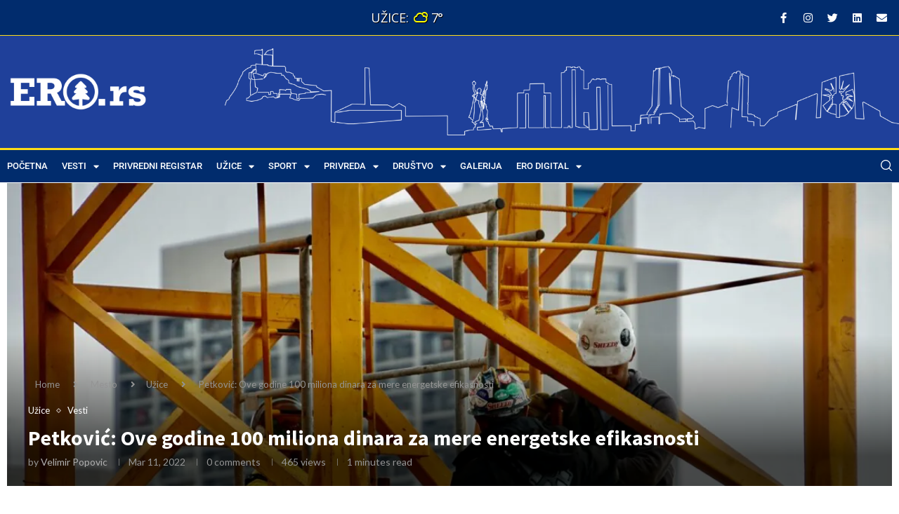

--- FILE ---
content_type: text/html; charset=UTF-8
request_url: https://ero.rs/ugovor-iz-energetske-efikasnosti-potpisan-izmedju-uzica-i-ministarstva/
body_size: 47166
content:
<!DOCTYPE html>
<html lang="en-US" prefix="og: https://ogp.me/ns#">
<head>
	<meta charset="UTF-8">
	<meta name="viewport" content="width=device-width, initial-scale=1.0, viewport-fit=cover" />		
<!-- Search Engine Optimization by Rank Math PRO - https://rankmath.com/ -->
<title>Petković: Ove godine 100 miliona dinara za mere energetske efikasnosti - ERO top vesti 2026</title>
<meta name="description" content="U Aranđelovcu je danas potpisan Ugovor za energetsku sanaciju zgrada,kuća i stanova između grada Užica i Ministarstva za energetiku i rudarstvo"/>
<meta name="robots" content="follow, index, max-snippet:-1, max-video-preview:-1, max-image-preview:large"/>
<link rel="canonical" href="https://ero.rs/ugovor-iz-energetske-efikasnosti-potpisan-izmedju-uzica-i-ministarstva/" />
<meta property="og:locale" content="en_US" />
<meta property="og:type" content="article" />
<meta property="og:title" content="Petković: Ove godine 100 miliona dinara za mere energetske efikasnosti - ERO top vesti 2026" />
<meta property="og:description" content="U Aranđelovcu je danas potpisan Ugovor za energetsku sanaciju zgrada,kuća i stanova između grada Užica i Ministarstva za energetiku i rudarstvo" />
<meta property="og:url" content="https://ero.rs/ugovor-iz-energetske-efikasnosti-potpisan-izmedju-uzica-i-ministarstva/" />
<meta property="og:site_name" content="ERO" />
<meta property="article:section" content="Užice" />
<meta property="og:image" content="https://ero.rs/wp-content/uploads/2022/03/jack-sloop-_FbcbBubyIM-unsplash-1024x683.jpg" />
<meta property="og:image:secure_url" content="https://ero.rs/wp-content/uploads/2022/03/jack-sloop-_FbcbBubyIM-unsplash-1024x683.jpg" />
<meta property="og:image:width" content="1024" />
<meta property="og:image:height" content="683" />
<meta property="og:image:alt" content="energetske efikasnosti" />
<meta property="og:image:type" content="image/jpeg" />
<meta property="article:published_time" content="2022-03-11T15:08:39+01:00" />
<meta name="twitter:card" content="summary_large_image" />
<meta name="twitter:title" content="Petković: Ove godine 100 miliona dinara za mere energetske efikasnosti - ERO top vesti 2026" />
<meta name="twitter:description" content="U Aranđelovcu je danas potpisan Ugovor za energetsku sanaciju zgrada,kuća i stanova između grada Užica i Ministarstva za energetiku i rudarstvo" />
<meta name="twitter:image" content="https://ero.rs/wp-content/uploads/2022/03/jack-sloop-_FbcbBubyIM-unsplash-1024x683.jpg" />
<meta name="twitter:label1" content="Written by" />
<meta name="twitter:data1" content="Velimir Popovic" />
<meta name="twitter:label2" content="Time to read" />
<meta name="twitter:data2" content="1 minute" />
<script type="application/ld+json" class="rank-math-schema-pro">{"@context":"https://schema.org","@graph":[{"@type":"Place","@id":"https://ero.rs/#place","address":{"@type":"PostalAddress","streetAddress":"2. Proleterska Brigada 21, U\u017eice","addressRegion":"Zlatiborski Okrug","postalCode":"31000","addressCountry":"Srbija"}},{"@type":["NGO","Organization"],"@id":"https://ero.rs/#organization","name":"Ero.rs - Prvi Privredni Portal Zapadne Srbije","url":"https://ero.rs","email":"info@ero.rs","address":{"@type":"PostalAddress","streetAddress":"2. Proleterska Brigada 21, U\u017eice","addressRegion":"Zlatiborski Okrug","postalCode":"31000","addressCountry":"Srbija"},"logo":{"@type":"ImageObject","@id":"https://ero.rs/#logo","url":"https://ero.rs/wp-content/uploads/2021/12/ero-logo-blue-bg.png","contentUrl":"https://ero.rs/wp-content/uploads/2021/12/ero-logo-blue-bg.png","caption":"Ero.rs - Prvi Privredni Portal Zapadne Srbije","inLanguage":"en-US","width":"1920","height":"658"},"location":{"@id":"https://ero.rs/#place"}},{"@type":"WebSite","@id":"https://ero.rs/#website","url":"https://ero.rs","name":"Ero.rs - Prvi Privredni Portal Zapadne Srbije","publisher":{"@id":"https://ero.rs/#organization"},"inLanguage":"en-US"},{"@type":"ImageObject","@id":"https://ero.rs/wp-content/uploads/2022/03/jack-sloop-_FbcbBubyIM-unsplash-scaled.jpg","url":"https://ero.rs/wp-content/uploads/2022/03/jack-sloop-_FbcbBubyIM-unsplash-scaled.jpg","width":"2560","height":"1707","caption":"energetske efikasnosti","inLanguage":"en-US"},{"@type":"WebPage","@id":"https://ero.rs/ugovor-iz-energetske-efikasnosti-potpisan-izmedju-uzica-i-ministarstva/#webpage","url":"https://ero.rs/ugovor-iz-energetske-efikasnosti-potpisan-izmedju-uzica-i-ministarstva/","name":"Petkovi\u0107: Ove godine 100 miliona dinara za mere energetske efikasnosti - ERO top vesti 2026","datePublished":"2022-03-11T15:08:39+01:00","dateModified":"2022-03-11T15:08:39+01:00","isPartOf":{"@id":"https://ero.rs/#website"},"primaryImageOfPage":{"@id":"https://ero.rs/wp-content/uploads/2022/03/jack-sloop-_FbcbBubyIM-unsplash-scaled.jpg"},"inLanguage":"en-US"},{"@type":"Person","@id":"https://ero.rs/author/velimirlavitsolutions-com/","name":"Velimir Popovic","url":"https://ero.rs/author/velimirlavitsolutions-com/","image":{"@type":"ImageObject","@id":"https://secure.gravatar.com/avatar/fbc074a0c9f9bde1b73dc1efa1cc0e39a4717afce0e1d7c4759e531b69b5a66d?s=96&amp;d=mm&amp;r=g","url":"https://secure.gravatar.com/avatar/fbc074a0c9f9bde1b73dc1efa1cc0e39a4717afce0e1d7c4759e531b69b5a66d?s=96&amp;d=mm&amp;r=g","caption":"Velimir Popovic","inLanguage":"en-US"},"worksFor":{"@id":"https://ero.rs/#organization"}},{"@type":"NewsArticle","headline":"Petkovi\u0107: Ove godine 100 miliona dinara za mere energetske efikasnosti - ERO top vesti 2026","keywords":"energetske efikasnosti","datePublished":"2022-03-11T15:08:39+01:00","dateModified":"2022-03-11T15:08:39+01:00","author":{"@id":"https://ero.rs/author/velimirlavitsolutions-com/","name":"Velimir Popovic"},"publisher":{"@id":"https://ero.rs/#organization"},"description":"U Aran\u0111elovcu je danas potpisan Ugovor za energetsku sanaciju zgrada,ku\u0107a i stanova izme\u0111u grada U\u017eica i Ministarstva za energetiku i rudarstvo","copyrightYear":"2022","copyrightHolder":{"@id":"https://ero.rs/#organization"},"name":"Petkovi\u0107: Ove godine 100 miliona dinara za mere energetske efikasnosti - ERO top vesti 2026","@id":"https://ero.rs/ugovor-iz-energetske-efikasnosti-potpisan-izmedju-uzica-i-ministarstva/#richSnippet","isPartOf":{"@id":"https://ero.rs/ugovor-iz-energetske-efikasnosti-potpisan-izmedju-uzica-i-ministarstva/#webpage"},"image":{"@id":"https://ero.rs/wp-content/uploads/2022/03/jack-sloop-_FbcbBubyIM-unsplash-scaled.jpg"},"inLanguage":"en-US","mainEntityOfPage":{"@id":"https://ero.rs/ugovor-iz-energetske-efikasnosti-potpisan-izmedju-uzica-i-ministarstva/#webpage"}}]}</script>
<!-- /Rank Math WordPress SEO plugin -->

<link rel='dns-prefetch' href='//www.googletagmanager.com' />
<link rel='dns-prefetch' href='//fonts.googleapis.com' />
<link rel="alternate" type="application/rss+xml" title="ERO &raquo; Feed" href="https://ero.rs/feed/" />
<link rel="alternate" type="application/rss+xml" title="ERO &raquo; Comments Feed" href="https://ero.rs/comments/feed/" />
<link rel="alternate" type="application/rss+xml" title="ERO &raquo; Petković: Ove godine 100 miliona dinara za mere energetske efikasnosti Comments Feed" href="https://ero.rs/ugovor-iz-energetske-efikasnosti-potpisan-izmedju-uzica-i-ministarstva/feed/" />
<link rel="alternate" title="oEmbed (JSON)" type="application/json+oembed" href="https://ero.rs/wp-json/oembed/1.0/embed?url=https%3A%2F%2Fero.rs%2Fugovor-iz-energetske-efikasnosti-potpisan-izmedju-uzica-i-ministarstva%2F" />
<link rel="alternate" title="oEmbed (XML)" type="text/xml+oembed" href="https://ero.rs/wp-json/oembed/1.0/embed?url=https%3A%2F%2Fero.rs%2Fugovor-iz-energetske-efikasnosti-potpisan-izmedju-uzica-i-ministarstva%2F&#038;format=xml" />
<link rel="alternate" type="application/rss+xml" title="ERO &raquo; Stories Feed" href="https://ero.rs/web-stories/feed/"><style id='wp-img-auto-sizes-contain-inline-css' type='text/css'>
img:is([sizes=auto i],[sizes^="auto," i]){contain-intrinsic-size:3000px 1500px}
/*# sourceURL=wp-img-auto-sizes-contain-inline-css */
</style>
<style id='wp-emoji-styles-inline-css' type='text/css'>

	img.wp-smiley, img.emoji {
		display: inline !important;
		border: none !important;
		box-shadow: none !important;
		height: 1em !important;
		width: 1em !important;
		margin: 0 0.07em !important;
		vertical-align: -0.1em !important;
		background: none !important;
		padding: 0 !important;
	}
/*# sourceURL=wp-emoji-styles-inline-css */
</style>
<link rel='stylesheet' id='wp-block-library-css' href='https://ero.rs/wp-includes/css/dist/block-library/style.min.css?ver=6.9' type='text/css' media='all' />
<style id='wp-block-library-theme-inline-css' type='text/css'>
.wp-block-audio :where(figcaption){color:#555;font-size:13px;text-align:center}.is-dark-theme .wp-block-audio :where(figcaption){color:#ffffffa6}.wp-block-audio{margin:0 0 1em}.wp-block-code{border:1px solid #ccc;border-radius:4px;font-family:Menlo,Consolas,monaco,monospace;padding:.8em 1em}.wp-block-embed :where(figcaption){color:#555;font-size:13px;text-align:center}.is-dark-theme .wp-block-embed :where(figcaption){color:#ffffffa6}.wp-block-embed{margin:0 0 1em}.blocks-gallery-caption{color:#555;font-size:13px;text-align:center}.is-dark-theme .blocks-gallery-caption{color:#ffffffa6}:root :where(.wp-block-image figcaption){color:#555;font-size:13px;text-align:center}.is-dark-theme :root :where(.wp-block-image figcaption){color:#ffffffa6}.wp-block-image{margin:0 0 1em}.wp-block-pullquote{border-bottom:4px solid;border-top:4px solid;color:currentColor;margin-bottom:1.75em}.wp-block-pullquote :where(cite),.wp-block-pullquote :where(footer),.wp-block-pullquote__citation{color:currentColor;font-size:.8125em;font-style:normal;text-transform:uppercase}.wp-block-quote{border-left:.25em solid;margin:0 0 1.75em;padding-left:1em}.wp-block-quote cite,.wp-block-quote footer{color:currentColor;font-size:.8125em;font-style:normal;position:relative}.wp-block-quote:where(.has-text-align-right){border-left:none;border-right:.25em solid;padding-left:0;padding-right:1em}.wp-block-quote:where(.has-text-align-center){border:none;padding-left:0}.wp-block-quote.is-large,.wp-block-quote.is-style-large,.wp-block-quote:where(.is-style-plain){border:none}.wp-block-search .wp-block-search__label{font-weight:700}.wp-block-search__button{border:1px solid #ccc;padding:.375em .625em}:where(.wp-block-group.has-background){padding:1.25em 2.375em}.wp-block-separator.has-css-opacity{opacity:.4}.wp-block-separator{border:none;border-bottom:2px solid;margin-left:auto;margin-right:auto}.wp-block-separator.has-alpha-channel-opacity{opacity:1}.wp-block-separator:not(.is-style-wide):not(.is-style-dots){width:100px}.wp-block-separator.has-background:not(.is-style-dots){border-bottom:none;height:1px}.wp-block-separator.has-background:not(.is-style-wide):not(.is-style-dots){height:2px}.wp-block-table{margin:0 0 1em}.wp-block-table td,.wp-block-table th{word-break:normal}.wp-block-table :where(figcaption){color:#555;font-size:13px;text-align:center}.is-dark-theme .wp-block-table :where(figcaption){color:#ffffffa6}.wp-block-video :where(figcaption){color:#555;font-size:13px;text-align:center}.is-dark-theme .wp-block-video :where(figcaption){color:#ffffffa6}.wp-block-video{margin:0 0 1em}:root :where(.wp-block-template-part.has-background){margin-bottom:0;margin-top:0;padding:1.25em 2.375em}
/*# sourceURL=/wp-includes/css/dist/block-library/theme.min.css */
</style>
<style id='classic-theme-styles-inline-css' type='text/css'>
/*! This file is auto-generated */
.wp-block-button__link{color:#fff;background-color:#32373c;border-radius:9999px;box-shadow:none;text-decoration:none;padding:calc(.667em + 2px) calc(1.333em + 2px);font-size:1.125em}.wp-block-file__button{background:#32373c;color:#fff;text-decoration:none}
/*# sourceURL=/wp-includes/css/classic-themes.min.css */
</style>
<style id='block-soledad-style-inline-css' type='text/css'>
.pchead-e-block{--pcborder-cl:#dedede;--pcaccent-cl:#6eb48c}.heading1-style-1>h1,.heading1-style-2>h1,.heading2-style-1>h2,.heading2-style-2>h2,.heading3-style-1>h3,.heading3-style-2>h3,.heading4-style-1>h4,.heading4-style-2>h4,.heading5-style-1>h5,.heading5-style-2>h5{padding-bottom:8px;border-bottom:1px solid var(--pcborder-cl);overflow:hidden}.heading1-style-2>h1,.heading2-style-2>h2,.heading3-style-2>h3,.heading4-style-2>h4,.heading5-style-2>h5{border-bottom-width:0;position:relative}.heading1-style-2>h1:before,.heading2-style-2>h2:before,.heading3-style-2>h3:before,.heading4-style-2>h4:before,.heading5-style-2>h5:before{content:'';width:50px;height:2px;bottom:0;left:0;z-index:2;background:var(--pcaccent-cl);position:absolute}.heading1-style-2>h1:after,.heading2-style-2>h2:after,.heading3-style-2>h3:after,.heading4-style-2>h4:after,.heading5-style-2>h5:after{content:'';width:100%;height:2px;bottom:0;left:20px;z-index:1;background:var(--pcborder-cl);position:absolute}.heading1-style-3>h1,.heading1-style-4>h1,.heading2-style-3>h2,.heading2-style-4>h2,.heading3-style-3>h3,.heading3-style-4>h3,.heading4-style-3>h4,.heading4-style-4>h4,.heading5-style-3>h5,.heading5-style-4>h5{position:relative;padding-left:20px}.heading1-style-3>h1:before,.heading1-style-4>h1:before,.heading2-style-3>h2:before,.heading2-style-4>h2:before,.heading3-style-3>h3:before,.heading3-style-4>h3:before,.heading4-style-3>h4:before,.heading4-style-4>h4:before,.heading5-style-3>h5:before,.heading5-style-4>h5:before{width:10px;height:100%;content:'';position:absolute;top:0;left:0;bottom:0;background:var(--pcaccent-cl)}.heading1-style-4>h1,.heading2-style-4>h2,.heading3-style-4>h3,.heading4-style-4>h4,.heading5-style-4>h5{padding:10px 20px;background:#f1f1f1}.heading1-style-5>h1,.heading2-style-5>h2,.heading3-style-5>h3,.heading4-style-5>h4,.heading5-style-5>h5{position:relative;z-index:1}.heading1-style-5>h1:before,.heading2-style-5>h2:before,.heading3-style-5>h3:before,.heading4-style-5>h4:before,.heading5-style-5>h5:before{content:"";position:absolute;left:0;bottom:0;width:200px;height:50%;transform:skew(-25deg) translateX(0);background:var(--pcaccent-cl);z-index:-1;opacity:.4}.heading1-style-6>h1,.heading2-style-6>h2,.heading3-style-6>h3,.heading4-style-6>h4,.heading5-style-6>h5{text-decoration:underline;text-underline-offset:2px;text-decoration-thickness:4px;text-decoration-color:var(--pcaccent-cl)}
/*# sourceURL=https://ero.rs/wp-content/themes/soledad/inc/block/heading-styles/build/style.min.css */
</style>
<link rel='stylesheet' id='jet-engine-frontend-css' href='https://ero.rs/wp-content/plugins/jet-engine/assets/css/frontend.css?ver=3.8.3' type='text/css' media='all' />
<style id='global-styles-inline-css' type='text/css'>
:root{--wp--preset--aspect-ratio--square: 1;--wp--preset--aspect-ratio--4-3: 4/3;--wp--preset--aspect-ratio--3-4: 3/4;--wp--preset--aspect-ratio--3-2: 3/2;--wp--preset--aspect-ratio--2-3: 2/3;--wp--preset--aspect-ratio--16-9: 16/9;--wp--preset--aspect-ratio--9-16: 9/16;--wp--preset--color--black: #000000;--wp--preset--color--cyan-bluish-gray: #abb8c3;--wp--preset--color--white: #ffffff;--wp--preset--color--pale-pink: #f78da7;--wp--preset--color--vivid-red: #cf2e2e;--wp--preset--color--luminous-vivid-orange: #ff6900;--wp--preset--color--luminous-vivid-amber: #fcb900;--wp--preset--color--light-green-cyan: #7bdcb5;--wp--preset--color--vivid-green-cyan: #00d084;--wp--preset--color--pale-cyan-blue: #8ed1fc;--wp--preset--color--vivid-cyan-blue: #0693e3;--wp--preset--color--vivid-purple: #9b51e0;--wp--preset--gradient--vivid-cyan-blue-to-vivid-purple: linear-gradient(135deg,rgb(6,147,227) 0%,rgb(155,81,224) 100%);--wp--preset--gradient--light-green-cyan-to-vivid-green-cyan: linear-gradient(135deg,rgb(122,220,180) 0%,rgb(0,208,130) 100%);--wp--preset--gradient--luminous-vivid-amber-to-luminous-vivid-orange: linear-gradient(135deg,rgb(252,185,0) 0%,rgb(255,105,0) 100%);--wp--preset--gradient--luminous-vivid-orange-to-vivid-red: linear-gradient(135deg,rgb(255,105,0) 0%,rgb(207,46,46) 100%);--wp--preset--gradient--very-light-gray-to-cyan-bluish-gray: linear-gradient(135deg,rgb(238,238,238) 0%,rgb(169,184,195) 100%);--wp--preset--gradient--cool-to-warm-spectrum: linear-gradient(135deg,rgb(74,234,220) 0%,rgb(151,120,209) 20%,rgb(207,42,186) 40%,rgb(238,44,130) 60%,rgb(251,105,98) 80%,rgb(254,248,76) 100%);--wp--preset--gradient--blush-light-purple: linear-gradient(135deg,rgb(255,206,236) 0%,rgb(152,150,240) 100%);--wp--preset--gradient--blush-bordeaux: linear-gradient(135deg,rgb(254,205,165) 0%,rgb(254,45,45) 50%,rgb(107,0,62) 100%);--wp--preset--gradient--luminous-dusk: linear-gradient(135deg,rgb(255,203,112) 0%,rgb(199,81,192) 50%,rgb(65,88,208) 100%);--wp--preset--gradient--pale-ocean: linear-gradient(135deg,rgb(255,245,203) 0%,rgb(182,227,212) 50%,rgb(51,167,181) 100%);--wp--preset--gradient--electric-grass: linear-gradient(135deg,rgb(202,248,128) 0%,rgb(113,206,126) 100%);--wp--preset--gradient--midnight: linear-gradient(135deg,rgb(2,3,129) 0%,rgb(40,116,252) 100%);--wp--preset--font-size--small: 12px;--wp--preset--font-size--medium: 20px;--wp--preset--font-size--large: 32px;--wp--preset--font-size--x-large: 42px;--wp--preset--font-size--normal: 14px;--wp--preset--font-size--huge: 42px;--wp--preset--spacing--20: 0.44rem;--wp--preset--spacing--30: 0.67rem;--wp--preset--spacing--40: 1rem;--wp--preset--spacing--50: 1.5rem;--wp--preset--spacing--60: 2.25rem;--wp--preset--spacing--70: 3.38rem;--wp--preset--spacing--80: 5.06rem;--wp--preset--shadow--natural: 6px 6px 9px rgba(0, 0, 0, 0.2);--wp--preset--shadow--deep: 12px 12px 50px rgba(0, 0, 0, 0.4);--wp--preset--shadow--sharp: 6px 6px 0px rgba(0, 0, 0, 0.2);--wp--preset--shadow--outlined: 6px 6px 0px -3px rgb(255, 255, 255), 6px 6px rgb(0, 0, 0);--wp--preset--shadow--crisp: 6px 6px 0px rgb(0, 0, 0);}:where(.is-layout-flex){gap: 0.5em;}:where(.is-layout-grid){gap: 0.5em;}body .is-layout-flex{display: flex;}.is-layout-flex{flex-wrap: wrap;align-items: center;}.is-layout-flex > :is(*, div){margin: 0;}body .is-layout-grid{display: grid;}.is-layout-grid > :is(*, div){margin: 0;}:where(.wp-block-columns.is-layout-flex){gap: 2em;}:where(.wp-block-columns.is-layout-grid){gap: 2em;}:where(.wp-block-post-template.is-layout-flex){gap: 1.25em;}:where(.wp-block-post-template.is-layout-grid){gap: 1.25em;}.has-black-color{color: var(--wp--preset--color--black) !important;}.has-cyan-bluish-gray-color{color: var(--wp--preset--color--cyan-bluish-gray) !important;}.has-white-color{color: var(--wp--preset--color--white) !important;}.has-pale-pink-color{color: var(--wp--preset--color--pale-pink) !important;}.has-vivid-red-color{color: var(--wp--preset--color--vivid-red) !important;}.has-luminous-vivid-orange-color{color: var(--wp--preset--color--luminous-vivid-orange) !important;}.has-luminous-vivid-amber-color{color: var(--wp--preset--color--luminous-vivid-amber) !important;}.has-light-green-cyan-color{color: var(--wp--preset--color--light-green-cyan) !important;}.has-vivid-green-cyan-color{color: var(--wp--preset--color--vivid-green-cyan) !important;}.has-pale-cyan-blue-color{color: var(--wp--preset--color--pale-cyan-blue) !important;}.has-vivid-cyan-blue-color{color: var(--wp--preset--color--vivid-cyan-blue) !important;}.has-vivid-purple-color{color: var(--wp--preset--color--vivid-purple) !important;}.has-black-background-color{background-color: var(--wp--preset--color--black) !important;}.has-cyan-bluish-gray-background-color{background-color: var(--wp--preset--color--cyan-bluish-gray) !important;}.has-white-background-color{background-color: var(--wp--preset--color--white) !important;}.has-pale-pink-background-color{background-color: var(--wp--preset--color--pale-pink) !important;}.has-vivid-red-background-color{background-color: var(--wp--preset--color--vivid-red) !important;}.has-luminous-vivid-orange-background-color{background-color: var(--wp--preset--color--luminous-vivid-orange) !important;}.has-luminous-vivid-amber-background-color{background-color: var(--wp--preset--color--luminous-vivid-amber) !important;}.has-light-green-cyan-background-color{background-color: var(--wp--preset--color--light-green-cyan) !important;}.has-vivid-green-cyan-background-color{background-color: var(--wp--preset--color--vivid-green-cyan) !important;}.has-pale-cyan-blue-background-color{background-color: var(--wp--preset--color--pale-cyan-blue) !important;}.has-vivid-cyan-blue-background-color{background-color: var(--wp--preset--color--vivid-cyan-blue) !important;}.has-vivid-purple-background-color{background-color: var(--wp--preset--color--vivid-purple) !important;}.has-black-border-color{border-color: var(--wp--preset--color--black) !important;}.has-cyan-bluish-gray-border-color{border-color: var(--wp--preset--color--cyan-bluish-gray) !important;}.has-white-border-color{border-color: var(--wp--preset--color--white) !important;}.has-pale-pink-border-color{border-color: var(--wp--preset--color--pale-pink) !important;}.has-vivid-red-border-color{border-color: var(--wp--preset--color--vivid-red) !important;}.has-luminous-vivid-orange-border-color{border-color: var(--wp--preset--color--luminous-vivid-orange) !important;}.has-luminous-vivid-amber-border-color{border-color: var(--wp--preset--color--luminous-vivid-amber) !important;}.has-light-green-cyan-border-color{border-color: var(--wp--preset--color--light-green-cyan) !important;}.has-vivid-green-cyan-border-color{border-color: var(--wp--preset--color--vivid-green-cyan) !important;}.has-pale-cyan-blue-border-color{border-color: var(--wp--preset--color--pale-cyan-blue) !important;}.has-vivid-cyan-blue-border-color{border-color: var(--wp--preset--color--vivid-cyan-blue) !important;}.has-vivid-purple-border-color{border-color: var(--wp--preset--color--vivid-purple) !important;}.has-vivid-cyan-blue-to-vivid-purple-gradient-background{background: var(--wp--preset--gradient--vivid-cyan-blue-to-vivid-purple) !important;}.has-light-green-cyan-to-vivid-green-cyan-gradient-background{background: var(--wp--preset--gradient--light-green-cyan-to-vivid-green-cyan) !important;}.has-luminous-vivid-amber-to-luminous-vivid-orange-gradient-background{background: var(--wp--preset--gradient--luminous-vivid-amber-to-luminous-vivid-orange) !important;}.has-luminous-vivid-orange-to-vivid-red-gradient-background{background: var(--wp--preset--gradient--luminous-vivid-orange-to-vivid-red) !important;}.has-very-light-gray-to-cyan-bluish-gray-gradient-background{background: var(--wp--preset--gradient--very-light-gray-to-cyan-bluish-gray) !important;}.has-cool-to-warm-spectrum-gradient-background{background: var(--wp--preset--gradient--cool-to-warm-spectrum) !important;}.has-blush-light-purple-gradient-background{background: var(--wp--preset--gradient--blush-light-purple) !important;}.has-blush-bordeaux-gradient-background{background: var(--wp--preset--gradient--blush-bordeaux) !important;}.has-luminous-dusk-gradient-background{background: var(--wp--preset--gradient--luminous-dusk) !important;}.has-pale-ocean-gradient-background{background: var(--wp--preset--gradient--pale-ocean) !important;}.has-electric-grass-gradient-background{background: var(--wp--preset--gradient--electric-grass) !important;}.has-midnight-gradient-background{background: var(--wp--preset--gradient--midnight) !important;}.has-small-font-size{font-size: var(--wp--preset--font-size--small) !important;}.has-medium-font-size{font-size: var(--wp--preset--font-size--medium) !important;}.has-large-font-size{font-size: var(--wp--preset--font-size--large) !important;}.has-x-large-font-size{font-size: var(--wp--preset--font-size--x-large) !important;}
:where(.wp-block-post-template.is-layout-flex){gap: 1.25em;}:where(.wp-block-post-template.is-layout-grid){gap: 1.25em;}
:where(.wp-block-term-template.is-layout-flex){gap: 1.25em;}:where(.wp-block-term-template.is-layout-grid){gap: 1.25em;}
:where(.wp-block-columns.is-layout-flex){gap: 2em;}:where(.wp-block-columns.is-layout-grid){gap: 2em;}
:root :where(.wp-block-pullquote){font-size: 1.5em;line-height: 1.6;}
/*# sourceURL=global-styles-inline-css */
</style>
<link rel='stylesheet' id='weather-atlas-public-css' href='https://ero.rs/wp-content/plugins/weather-atlas/public/css/weather-atlas-public.min.css?ver=3.0.4' type='text/css' media='all' />
<link rel='stylesheet' id='weather-icons-css' href='https://ero.rs/wp-content/plugins/weather-atlas/public/font/weather-icons/weather-icons.min.css?ver=3.0.4' type='text/css' media='all' />
<link rel='stylesheet' id='wpb-google-fonts-css' href='//fonts.googleapis.com/css?family=Open+Sans&#038;ver=6.9' type='text/css' media='all' />
<link rel='stylesheet' id='penci-fonts-css' href='https://fonts.googleapis.com/css?family=Source+Sans+Pro%3A300%2C300italic%2C400%2C400italic%2C500%2C500italic%2C700%2C700italic%2C800%2C800italic%7CLato%3A300%2C300italic%2C400%2C400italic%2C500%2C500italic%2C600%2C600italic%2C700%2C700italic%2C800%2C800italic%26subset%3Dlatin%2Ccyrillic%2Ccyrillic-ext%2Cgreek%2Cgreek-ext%2Clatin-ext&#038;display=swap&#038;ver=8.6.2' type='text/css' media='' />
<link rel='stylesheet' id='penci-main-style-css' href='https://ero.rs/wp-content/themes/soledad/main.css?ver=8.6.2' type='text/css' media='all' />
<link rel='stylesheet' id='penci-swiper-bundle-css' href='https://ero.rs/wp-content/themes/soledad/css/swiper-bundle.min.css?ver=8.6.2' type='text/css' media='all' />
<link rel='stylesheet' id='penci-font-awesomeold-css' href='https://ero.rs/wp-content/themes/soledad/css/font-awesome.4.7.0.swap.min.css?ver=4.7.0' type='text/css' media='all' />
<link rel='stylesheet' id='penci-font-awesome-css' href='https://ero.rs/wp-content/themes/soledad/css/font-awesome.5.11.2.swap.min.css?ver=5.11.2' type='text/css' media='all' />
<link rel='stylesheet' id='penci_icon-css' href='https://ero.rs/wp-content/themes/soledad/css/penci-icon.css?ver=8.6.2' type='text/css' media='all' />
<link rel='stylesheet' id='penci_style-css' href='https://ero.rs/wp-content/themes/soledad-child/style.css?ver=8.6.2' type='text/css' media='all' />
<link rel='stylesheet' id='penci_social_counter-css' href='https://ero.rs/wp-content/themes/soledad/css/social-counter.css?ver=8.6.2' type='text/css' media='all' />
<link rel='stylesheet' id='elementor-icons-css' href='https://ero.rs/wp-content/plugins/elementor/assets/lib/eicons/css/elementor-icons.min.css?ver=5.46.0' type='text/css' media='all' />
<link rel='stylesheet' id='elementor-frontend-css' href='https://ero.rs/wp-content/plugins/elementor/assets/css/frontend.min.css?ver=3.34.2' type='text/css' media='all' />
<link rel='stylesheet' id='elementor-post-9126-css' href='https://ero.rs/wp-content/uploads/elementor/css/post-9126.css?ver=1769280204' type='text/css' media='all' />
<link rel='stylesheet' id='photoswipe-css' href='https://ero.rs/wp-content/plugins/jet-reviews/assets/lib/photoswipe/css/photoswipe.min.css?ver=3.0.0.1' type='text/css' media='all' />
<link rel='stylesheet' id='jet-reviews-frontend-css' href='https://ero.rs/wp-content/plugins/jet-reviews/assets/css/jet-reviews.css?ver=3.0.0.1' type='text/css' media='all' />
<link rel='stylesheet' id='cherry-handler-css-css' href='https://ero.rs/wp-content/plugins/jetwidgets-for-elementor/cherry-framework/modules/cherry-handler/assets/css/cherry-handler-styles.min.css?ver=1.5.11' type='text/css' media='all' />
<link rel='stylesheet' id='jet-widgets-css' href='https://ero.rs/wp-content/plugins/jetwidgets-for-elementor/assets/css/jet-widgets.css?ver=1.0.21' type='text/css' media='all' />
<link rel='stylesheet' id='jet-widgets-skin-css' href='https://ero.rs/wp-content/plugins/jetwidgets-for-elementor/assets/css/jet-widgets-skin.css?ver=1.0.21' type='text/css' media='all' />
<link rel='stylesheet' id='jet-juxtapose-css-css' href='https://ero.rs/wp-content/plugins/jetwidgets-for-elementor/assets/css/lib/juxtapose/juxtapose.css?ver=1.3.0' type='text/css' media='all' />
<link rel='stylesheet' id='widget-search-form-css' href='https://ero.rs/wp-content/plugins/elementor-pro/assets/css/widget-search-form.min.css?ver=3.34.2' type='text/css' media='all' />
<link rel='stylesheet' id='elementor-icons-shared-0-css' href='https://ero.rs/wp-content/plugins/elementor/assets/lib/font-awesome/css/fontawesome.min.css?ver=5.15.3' type='text/css' media='all' />
<link rel='stylesheet' id='elementor-icons-fa-solid-css' href='https://ero.rs/wp-content/plugins/elementor/assets/lib/font-awesome/css/solid.min.css?ver=5.15.3' type='text/css' media='all' />
<link rel='stylesheet' id='e-animation-fadeIn-css' href='https://ero.rs/wp-content/plugins/elementor/assets/lib/animations/styles/fadeIn.min.css?ver=3.34.2' type='text/css' media='all' />
<link rel='stylesheet' id='e-popup-css' href='https://ero.rs/wp-content/plugins/elementor-pro/assets/css/conditionals/popup.min.css?ver=3.34.2' type='text/css' media='all' />
<link rel='stylesheet' id='widget-image-css' href='https://ero.rs/wp-content/plugins/elementor/assets/css/widget-image.min.css?ver=3.34.2' type='text/css' media='all' />
<link rel='stylesheet' id='widget-nav-menu-css' href='https://ero.rs/wp-content/plugins/elementor-pro/assets/css/widget-nav-menu.min.css?ver=3.34.2' type='text/css' media='all' />
<link rel='stylesheet' id='e-sticky-css' href='https://ero.rs/wp-content/plugins/elementor-pro/assets/css/modules/sticky.min.css?ver=3.34.2' type='text/css' media='all' />
<link rel='stylesheet' id='e-motion-fx-css' href='https://ero.rs/wp-content/plugins/elementor-pro/assets/css/modules/motion-fx.min.css?ver=3.34.2' type='text/css' media='all' />
<link rel='stylesheet' id='widget-icon-list-css' href='https://ero.rs/wp-content/plugins/elementor/assets/css/widget-icon-list.min.css?ver=3.34.2' type='text/css' media='all' />
<link rel='stylesheet' id='widget-heading-css' href='https://ero.rs/wp-content/plugins/elementor/assets/css/widget-heading.min.css?ver=3.34.2' type='text/css' media='all' />
<link rel='stylesheet' id='widget-form-css' href='https://ero.rs/wp-content/plugins/elementor-pro/assets/css/widget-form.min.css?ver=3.34.2' type='text/css' media='all' />
<link rel='stylesheet' id='widget-social-icons-css' href='https://ero.rs/wp-content/plugins/elementor/assets/css/widget-social-icons.min.css?ver=3.34.2' type='text/css' media='all' />
<link rel='stylesheet' id='e-apple-webkit-css' href='https://ero.rs/wp-content/plugins/elementor/assets/css/conditionals/apple-webkit.min.css?ver=3.34.2' type='text/css' media='all' />
<link rel='stylesheet' id='elementor-post-14085-css' href='https://ero.rs/wp-content/uploads/elementor/css/post-14085.css?ver=1769280204' type='text/css' media='all' />
<link rel='stylesheet' id='elementor-post-13179-css' href='https://ero.rs/wp-content/uploads/elementor/css/post-13179.css?ver=1769280204' type='text/css' media='all' />
<link rel='stylesheet' id='elementor-post-13595-css' href='https://ero.rs/wp-content/uploads/elementor/css/post-13595.css?ver=1769280204' type='text/css' media='all' />
<link rel='stylesheet' id='jquery-chosen-css' href='https://ero.rs/wp-content/plugins/jet-search/assets/lib/chosen/chosen.min.css?ver=1.8.7' type='text/css' media='all' />
<link rel='stylesheet' id='jet-search-css' href='https://ero.rs/wp-content/plugins/jet-search/assets/css/jet-search.css?ver=3.5.16.1' type='text/css' media='all' />
<link rel='stylesheet' id='penci-soledad-parent-style-css' href='https://ero.rs/wp-content/themes/soledad/style.css' type='text/css' media='' />
<link rel='stylesheet' id='soledad-child-css' href='https://ero.rs/wp-content/themes/soledad-child/style.css?ver=1974493100' type='text/css' media='' />
<link rel='stylesheet' id='elementor-gf-local-roboto-css' href='https://ero.rs/wp-content/uploads/elementor/google-fonts/css/roboto.css?ver=1742286920' type='text/css' media='all' />
<link rel='stylesheet' id='elementor-gf-local-robotoslab-css' href='https://ero.rs/wp-content/uploads/elementor/google-fonts/css/robotoslab.css?ver=1742286921' type='text/css' media='all' />
<link rel='stylesheet' id='elementor-gf-local-poppins-css' href='https://ero.rs/wp-content/uploads/elementor/google-fonts/css/poppins.css?ver=1742286921' type='text/css' media='all' />
<link rel='stylesheet' id='elementor-icons-fa-brands-css' href='https://ero.rs/wp-content/plugins/elementor/assets/lib/font-awesome/css/brands.min.css?ver=5.15.3' type='text/css' media='all' />
<script type="text/javascript" src="https://ero.rs/wp-includes/js/jquery/jquery.min.js?ver=3.7.1" id="jquery-core-js"></script>
<script type="text/javascript" src="https://ero.rs/wp-includes/js/jquery/jquery-migrate.min.js?ver=3.4.1" id="jquery-migrate-js"></script>
<script type="text/javascript" src="https://ero.rs/wp-includes/js/imagesloaded.min.js?ver=6.9" id="imagesLoaded-js"></script>

<!-- Google tag (gtag.js) snippet added by Site Kit -->
<!-- Google Analytics snippet added by Site Kit -->
<script type="text/javascript" src="https://www.googletagmanager.com/gtag/js?id=GT-PHXZB7V9" id="google_gtagjs-js" async></script>
<script type="text/javascript" id="google_gtagjs-js-after">
/* <![CDATA[ */
window.dataLayer = window.dataLayer || [];function gtag(){dataLayer.push(arguments);}
gtag("set","linker",{"domains":["ero.rs"]});
gtag("js", new Date());
gtag("set", "developer_id.dZTNiMT", true);
gtag("config", "GT-PHXZB7V9", {"googlesitekit_post_type":"post","googlesitekit_post_author":"Velimir Popovic","googlesitekit_post_date":"20220311"});
 window._googlesitekit = window._googlesitekit || {}; window._googlesitekit.throttledEvents = []; window._googlesitekit.gtagEvent = (name, data) => { var key = JSON.stringify( { name, data } ); if ( !! window._googlesitekit.throttledEvents[ key ] ) { return; } window._googlesitekit.throttledEvents[ key ] = true; setTimeout( () => { delete window._googlesitekit.throttledEvents[ key ]; }, 5 ); gtag( "event", name, { ...data, event_source: "site-kit" } ); }; 
//# sourceURL=google_gtagjs-js-after
/* ]]> */
</script>
<link rel="https://api.w.org/" href="https://ero.rs/wp-json/" /><link rel="alternate" title="JSON" type="application/json" href="https://ero.rs/wp-json/wp/v2/posts/16253" /><link rel="EditURI" type="application/rsd+xml" title="RSD" href="https://ero.rs/xmlrpc.php?rsd" />
<meta name="generator" content="WordPress 6.9" />
<meta name="generator" content="Soledad 8.6.2" />
<link rel='shortlink' href='https://ero.rs/?p=16253' />
<meta name="generator" content="Site Kit by Google 1.170.0" /><script>document.createElement( "picture" );if(!window.HTMLPictureElement && document.addEventListener) {window.addEventListener("DOMContentLoaded", function() {var s = document.createElement("script");s.src = "https://ero.rs/wp-content/plugins/webp-express/js/picturefill.min.js";document.body.appendChild(s);});}</script>
        <script type="text/javascript">
            var jQueryMigrateHelperHasSentDowngrade = false;

			window.onerror = function( msg, url, line, col, error ) {
				// Break out early, do not processing if a downgrade reqeust was already sent.
				if ( jQueryMigrateHelperHasSentDowngrade ) {
					return true;
                }

				var xhr = new XMLHttpRequest();
				var nonce = '9e5dc419d3';
				var jQueryFunctions = [
					'andSelf',
					'browser',
					'live',
					'boxModel',
					'support.boxModel',
					'size',
					'swap',
					'clean',
					'sub',
                ];
				var match_pattern = /\)\.(.+?) is not a function/;
                var erroredFunction = msg.match( match_pattern );

                // If there was no matching functions, do not try to downgrade.
                if ( null === erroredFunction || typeof erroredFunction !== 'object' || typeof erroredFunction[1] === "undefined" || -1 === jQueryFunctions.indexOf( erroredFunction[1] ) ) {
                    return true;
                }

                // Set that we've now attempted a downgrade request.
                jQueryMigrateHelperHasSentDowngrade = true;

				xhr.open( 'POST', 'https://ero.rs/wp-admin/admin-ajax.php' );
				xhr.setRequestHeader( 'Content-Type', 'application/x-www-form-urlencoded' );
				xhr.onload = function () {
					var response,
                        reload = false;

					if ( 200 === xhr.status ) {
                        try {
                        	response = JSON.parse( xhr.response );

                        	reload = response.data.reload;
                        } catch ( e ) {
                        	reload = false;
                        }
                    }

					// Automatically reload the page if a deprecation caused an automatic downgrade, ensure visitors get the best possible experience.
					if ( reload ) {
						location.reload();
                    }
				};

				xhr.send( encodeURI( 'action=jquery-migrate-downgrade-version&_wpnonce=' + nonce ) );

				// Suppress error alerts in older browsers
				return true;
			}
        </script>

		<style id="penci-custom-style" type="text/css">body{ --pcbg-cl: #fff; --pctext-cl: #313131; --pcborder-cl: #dedede; --pcheading-cl: #313131; --pcmeta-cl: #888888; --pcaccent-cl: #6eb48c; --pcbody-font: 'PT Serif', serif; --pchead-font: 'Raleway', sans-serif; --pchead-wei: bold; --pcava_bdr:10px;--pcajs_fvw:470px;--pcajs_fvmw:220px; } .single.penci-body-single-style-5 #header, .single.penci-body-single-style-6 #header, .single.penci-body-single-style-10 #header, .single.penci-body-single-style-5 .pc-wrapbuilder-header, .single.penci-body-single-style-6 .pc-wrapbuilder-header, .single.penci-body-single-style-10 .pc-wrapbuilder-header { --pchd-mg: 40px; } .fluid-width-video-wrapper > div { position: absolute; left: 0; right: 0; top: 0; width: 100%; height: 100%; } .yt-video-place { position: relative; text-align: center; } .yt-video-place.embed-responsive .start-video { display: block; top: 0; left: 0; bottom: 0; right: 0; position: absolute; transform: none; } .yt-video-place.embed-responsive .start-video img { margin: 0; padding: 0; top: 50%; display: inline-block; position: absolute; left: 50%; transform: translate(-50%, -50%); width: 68px; height: auto; } .mfp-bg { top: 0; left: 0; width: 100%; height: 100%; z-index: 9999999; overflow: hidden; position: fixed; background: #0b0b0b; opacity: .8; filter: alpha(opacity=80) } .mfp-wrap { top: 0; left: 0; width: 100%; height: 100%; z-index: 9999999; position: fixed; outline: none !important; -webkit-backface-visibility: hidden } body { --pchead-font: 'Source Sans Pro', sans-serif; } body { --pcbody-font: 'Lato', sans-serif; } p{ line-height: 1.8; } #navigation .menu > li > a, #navigation ul.menu ul.sub-menu li > a, .navigation ul.menu ul.sub-menu li > a, .penci-menu-hbg .menu li a, #sidebar-nav .menu li a { font-family: 'Source Sans Pro', sans-serif; font-weight: normal; } .penci-hide-tagupdated{ display: none !important; } body, .widget ul li a{ font-size: 15px; } .widget ul li, .widget ol li, .post-entry, p, .post-entry p { font-size: 15px; line-height: 1.8; } body { --pchead-wei: 600; } .featured-area.featured-style-42 .item-inner-content, .featured-style-41 .swiper-slide, .slider-40-wrapper .nav-thumb-creative .thumb-container:after,.penci-slider44-t-item:before,.penci-slider44-main-wrapper .item, .featured-area .penci-image-holder, .featured-area .penci-slider4-overlay, .featured-area .penci-slide-overlay .overlay-link, .featured-style-29 .featured-slider-overlay, .penci-slider38-overlay{ border-radius: ; -webkit-border-radius: ; } .penci-featured-content-right:before{ border-top-right-radius: ; border-bottom-right-radius: ; } .penci-flat-overlay .penci-slide-overlay .penci-mag-featured-content:before{ border-bottom-left-radius: ; border-bottom-right-radius: ; } .container-single .post-image{ border-radius: ; -webkit-border-radius: ; } .penci-mega-post-inner, .penci-mega-thumbnail .penci-image-holder{ border-radius: ; -webkit-border-radius: ; } body.pcdark-mode .post-entry .wp-block-quote, body.pcdark-mode .wpb_text_column .wp-block-quote, body.pcdark-mode .woocommerce .page-description .wp-block-quote { border-color: #888; } body.pcdark-mode { --pcmeta-cl: #949494; --pctext-cl: #afafaf; --pcheading-cl: #f5f5f5; } body.pcdark-mode, body.pcdark-mode .penci-post-box-meta .penci-post-share-box a, body.pcdark-mode .penci-pagination a, body.pcdark-mode .penci-pagination .disable-url, body.pcdark-mode .widget-social a i, body.pcdark-mode .post-share a, body.pcdark-mode #respond textarea, body.pcdark-mode .wpcf7 textarea, body.pcdark-mode #respond input, body.pcdark-mode .wpcf7 input, body.pcdark-mode .widget_wysija input, body.pcdark-mode #respond h3 small a, body.pcdark-mode #respond h3 small a:hover, body.pcdark-mode .post-comments span.reply a, body.pcdark-mode .post-comments span.reply a:hover, body.pcdark-mode .thecomment .comment-text span.author, body.pcdark-mode .thecomment .comment-text span.author a, body.pcdark-mode #respond h3.comment-reply-title span, body.pcdark-mode .post-box-title, body.pcdark-mode .post-pagination a, body.pcdark-mode .post-pagination span, body.pcdark-mode .author-content .author-social, body.pcdark-mode .author-content h5 a, body.pcdark-mode .error-404 .sub-heading-text-404, body.pcdark-mode form.pc-searchform input.search-input, body.pcdark-mode input, body.pcdark-mode .penci-pagination ul.page-numbers li span, body.pcdark-mode .penci-pagination ul.page-numbers li a, body.pcdark-mode #comments_pagination span, body.pcdark-mode #comments_pagination a, body.pcdark-mode .item-related h3 a, body.pcdark-mode .archive-box span, body.pcdark-mode .archive-box h1, body.pcdark-mode .header-standard .author-post span a, body.pcdark-mode .post-entry h1, body.pcdark-mode .post-entry h2, body.pcdark-mode .post-entry h3, body.pcdark-mode .post-entry h4, body.pcdark-mode .post-entry h5, body.pcdark-mode .post-entry h6, body.pcdark-mode .wpb_text_column h1, body.pcdark-mode .wpb_text_column h2, body.pcdark-mode .wpb_text_column h3, body.pcdark-mode .wpb_text_column h4, body.pcdark-mode .wpb_text_column h5, body.pcdark-mode .wpb_text_column h6, body.pcdark-mode .tags-share-box.hide-tags.page-share .share-title, body.pcdark-mode .about-widget .about-me-heading, body.pcdark-mode .penci-tweets-widget-content .tweet-text, body.pcdark-mode .widget select, body.pcdark-mode .widget ul li, body.pcdark-mode .widget .tagcloud a, body.pcdark-mode #wp-calendar caption, body.pcdark-mode .woocommerce .page-title, body.pcdark-mode .woocommerce ul.products li.product h3, body.pcdark-mode .woocommerce ul.products li.product .woocommerce-loop-product__title, body.pcdark-mode .woocommerce .widget_price_filter .price_label, body.pcdark-mode .woocommerce .woocommerce-product-search input[type="search"], body.pcdark-mode .woocommerce nav.woocommerce-pagination ul li a, body.pcdark-mode .woocommerce nav.woocommerce-pagination ul li span, body.pcdark-mode .woocommerce div.product .entry-summary div[itemprop="description"] h1, body.pcdark-mode .woocommerce div.product .entry-summary div[itemprop="description"] h2, body.pcdark-mode .woocommerce div.product .entry-summary div[itemprop="description"] h3, body.pcdark-mode .woocommerce div.product .entry-summary div[itemprop="description"] h4, body.pcdark-mode .woocommerce div.product .entry-summary div[itemprop="description"] h5, body.pcdark-mode .woocommerce div.product .entry-summary div[itemprop="description"] h6, body.pcdark-mode .woocommerce div.product .woocommerce-tabs #tab-description h1, body.pcdark-mode .woocommerce div.product .woocommerce-tabs #tab-description h2, body.pcdark-mode .woocommerce div.product .woocommerce-tabs #tab-description h3, body.pcdark-mode .woocommerce div.product .woocommerce-tabs #tab-description h4, body.pcdark-mode .woocommerce div.product .woocommerce-tabs #tab-description h5, body.pcdark-mode .woocommerce div.product .woocommerce-tabs #tab-description h6, body.pcdark-mode .woocommerce-product-details__short-description h1, body.pcdark-mode .woocommerce-product-details__short-description h2, body.pcdark-mode .woocommerce-product-details__short-description h3, body.pcdark-mode .woocommerce-product-details__short-description h4, body.pcdark-mode .woocommerce-product-details__short-description h5, body.pcdark-mode .woocommerce-product-details__short-description h6, body.pcdark-mode .woocommerce div.product .woocommerce-tabs .panel>h2:first-child, body.pcdark-mode .woocommerce div.product .woocommerce-tabs .panel #reviews #comments h2, body.pcdark-mode .woocommerce div.product .woocommerce-tabs .panel #respond h3.comment-reply-title, body.pcdark-mode .woocommerce div.product .woocommerce-tabs .panel #respond .comment-reply-title, body.pcdark-mode .woocommerce div.product .related>h2, body.pcdark-mode .woocommerce div.product .upsells>h2, body.pcdark-mode .woocommerce div.product .woocommerce-tabs ul.tabs li a, body.pcdark-mode .woocommerce .comment-form p.stars a, body.pcdark-mode .woocommerce #reviews #comments ol.commentlist li .comment-text .meta strong, body.pcdark-mode .woocommerce table.shop_table a.remove, body.pcdark-mode .woocommerce table.shop_table td.product-name a, body.pcdark-mode .woocommerce table.shop_table th, body.pcdark-mode .woocommerce form .form-row .input-text, body.pcdark-mode .woocommerce-page form .form-row .input-text, body.pcdark-mode.woocommerce .page-title, body.pcdark-mode.woocommerce ul.products li.product h3, body.pcdark-mode.woocommerce ul.products li.product .woocommerce-loop-product__title, body.pcdark-mode.woocommerce .widget_price_filter .price_label, body.pcdark-mode.woocommerce .woocommerce-product-search input[type="search"], body.pcdark-mode.woocommerce nav.woocommerce-pagination ul li a, body.pcdark-mode.woocommerce nav.woocommerce-pagination ul li span, body.pcdark-mode.woocommerce div.product .entry-summary div[itemprop="description"] h1, body.pcdark-mode.woocommerce div.product .entry-summary div[itemprop="description"] h2, body.pcdark-mode.woocommerce div.product .entry-summary div[itemprop="description"] h3, body.pcdark-mode.woocommerce div.product .entry-summary div[itemprop="description"] h4, body.pcdark-mode.woocommerce div.product .entry-summary div[itemprop="description"] h5, body.pcdark-mode.woocommerce div.product .entry-summary div[itemprop="description"] h6, body.pcdark-mode.woocommerce div.product .woocommerce-tabs #tab-description h1, body.pcdark-mode.woocommerce div.product .woocommerce-tabs #tab-description h2, body.pcdark-mode.woocommerce div.product .woocommerce-tabs #tab-description h3, body.pcdark-mode.woocommerce div.product .woocommerce-tabs #tab-description h4, body.pcdark-mode.woocommerce div.product .woocommerce-tabs #tab-description h5, body.pcdark-mode.woocommerce div.product .woocommerce-tabs #tab-description h6, body.pcdark-mode.woocommerce-product-details__short-description h1, body.pcdark-mode.woocommerce-product-details__short-description h2, body.pcdark-mode.woocommerce-product-details__short-description h3, body.pcdark-mode.woocommerce-product-details__short-description h4, body.pcdark-mode.woocommerce-product-details__short-description h5, body.pcdark-mode.woocommerce-product-details__short-description h6, body.pcdark-mode.woocommerce div.product .woocommerce-tabs .panel>h2:first-child, body.pcdark-mode.woocommerce div.product .woocommerce-tabs .panel #reviews #comments h2, body.pcdark-mode.woocommerce div.product .woocommerce-tabs .panel #respond h3.comment-reply-title, body.pcdark-mode.woocommerce div.product .woocommerce-tabs .panel #respond .comment-reply-title, body.pcdark-mode.woocommerce div.product .related>h2, body.pcdark-mode.woocommerce div.product .upsells>h2, body.pcdark-mode.woocommerce div.product .woocommerce-tabs ul.tabs li a, body.pcdark-mode.woocommerce .comment-form p.stars a, body.pcdark-mode.woocommerce #reviews #comments ol.commentlist li .comment-text .meta strong, body.pcdark-mode.woocommerce table.shop_table a.remove, body.pcdark-mode.woocommerce table.shop_table td.product-name a, body.pcdark-mode.woocommerce table.shop_table th, body.pcdark-mode.woocommerce form .form-row .input-text, body.pcdark-mode.woocommerce-page form .form-row .input-text, body.pcdark-mode .penci-page-header h1, body.pcdark-mode .demobar-title, body.pcdark-mode .demobar-desc, body.pcdark-mode .container-single .post-share a, body.pcdark-mode .page-share .post-share a, body.pcdark-mode .footer-instagram h4.footer-instagram-title, body.pcdark-mode .post-entry .penci-portfolio-filter ul li a, body.pcdark-mode .penci-portfolio-filter ul li a, body.pcdark-mode .widget-social.show-text a span, body.pcdark-mode #buddypress select, body.pcdark-mode #buddypress div.pagination .pagination-links a:hover, body.pcdark-mode #buddypress div.pagination .pagination-links span, body.pcdark-mode #buddypress div.pagination .pagination-links a, body.pcdark-mode #buddypress div.pagination .pag-count, body.pcdark-mode #buddypress ul.item-list li div.item-title span, body.pcdark-mode #buddypress div.item-list-tabs:not(#subnav) ul li a, body.pcdark-mode #buddypress div.item-list-tabs:not(#subnav) ul li>span, body.pcdark-mode #buddypress div#item-header div#item-meta, body.pcdark-mode #buddypress form#whats-new-form textarea, body.pcdark-mode #buddypress .standard-form input[type=text], body.pcdark-mode #buddypress .standard-form input[type=color], body.pcdark-mode #buddypress .standard-form input[type=date], body.pcdark-mode #buddypress .standard-form input[type=datetime], body.pcdark-mode #buddypress .standard-form input[type=datetime-local], body.pcdark-mode #buddypress .standard-form input[type=email], body.pcdark-mode #buddypress .standard-form input[type=month], body.pcdark-mode #buddypress .standard-form input[type=number], body.pcdark-mode #buddypress .standard-form input[type=range], body.pcdark-mode #buddypress .standard-form input[type=search], body.pcdark-mode #buddypress .standard-form input[type=password], body.pcdark-mode #buddypress .standard-form input[type=tel], body.pcdark-mode #buddypress .standard-form input[type=time], body.pcdark-mode #buddypress .standard-form input[type=url], body.pcdark-mode #buddypress .standard-form input[type=week], body.pcdark-mode #buddypress ul.button-nav li a, body.pcdark-mode #buddypress div.generic-button a, body.pcdark-mode #buddypress .comment-reply-link, body.pcdark-mode .wrapper-boxed .bbp-pagination-links a, body.pcdark-mode .wrapper-boxed .bbp-pagination-links a:hover, body.pcdark-mode .wrapper-boxed .bbp-pagination-links span.current, body.pcdark-mode #buddypress .activity-list li.load-more a, body.pcdark-mode #buddypress .activity-list li.load-newest a, body.pcdark-mode .activity-inner, body.pcdark-mode #buddypress a.activity-time-since, body.pcdark-mode .activity-greeting, body.pcdark-mode div.bbp-template-notice, body.pcdark-mode div.indicator-hint, body.pcdark-mode #bbpress-forums li.bbp-body ul.forum li.bbp-forum-info a, body.pcdark-mode #bbpress-forums li.bbp-body ul.topic li.bbp-topic-title a, body.pcdark-mode #bbpress-forums li.bbp-body ul.forum li.bbp-forum-topic-count, body.pcdark-mode #bbpress-forums li.bbp-body ul.forum li.bbp-forum-reply-count, body.pcdark-mode #bbpress-forums li.bbp-body ul.forum li.bbp-forum-freshness, body.pcdark-mode #bbpress-forums li.bbp-body ul.forum li.bbp-forum-freshness a, body.pcdark-mode #bbpress-forums li.bbp-body ul.topic li.bbp-forum-topic-count, body.pcdark-mode #bbpress-forums li.bbp-body ul.topic li.bbp-topic-voice-count, body.pcdark-mode #bbpress-forums li.bbp-body ul.topic li.bbp-forum-reply-count, body.pcdark-mode #bbpress-forums li.bbp-body ul.topic li.bbp-topic-freshness>a, body.pcdark-mode #bbpress-forums li.bbp-body ul.topic li.bbp-topic-freshness, body.pcdark-mode #bbpress-forums li.bbp-body ul.topic li.bbp-topic-reply-count, body.pcdark-mode div.bbp-template-notice a, body.pcdark-mode #bbpress-forums #bbp-search-form #bbp_search, body.pcdark-mode #bbpress-forums .wp-editor-container, body.pcdark-mode #bbpress-forums div.bbp-the-content-wrapper textarea.bbp-the-content, body.pcdark-mode .widget_display_stats dd, body.pcdark-mode #bbpress-forums fieldset.bbp-form legend, body.pcdark-mode #bbpress-forums .bbp-pagination-count, body.pcdark-mode span.bbp-admin-links a, body.pcdark-mode .bbp-forum-header a.bbp-forum-permalink, body.pcdark-mode .bbp-topic-header a.bbp-topic-permalink, body.pcdark-mode .bbp-reply-header a.bbp-reply-permalink, body.pcdark-mode #bbpress-forums .status-closed, body.pcdark-mode #bbpress-forums .status-closed a, body.pcdark-mode .post-entry blockquote.wp-block-quote p, body.pcdark-mode .wpb_text_column blockquote.wp-block-quote p, body.pcdark-mode .post-entry blockquote.wp-block-quote cite, body.pcdark-mode .wpb_text_column blockquote.wp-block-quote cite, body.pcdark-mode .post-entry code, body.pcdark-mode .wp-block-video figcaption, body.pcdark-mode .post-entry .wp-block-pullquote blockquote p, body.pcdark-mode .post-entry .wp-block-pullquote blockquote cite, body.pcdark-mode .wp-block-categories .category-item-count { color: var(--pctext-cl); } body.pcdark-mode .woocommerce .widget_price_filter .ui-slider .ui-slider-handle, body.pcdark-mode .post-entry .wp-block-file a.wp-block-file__button { background-color: var(--pctext-cl); } body.pcdark-mode .penci-owl-carousel-slider .penci-owl-dot span { background-color: var(--pctext-cl); border-color: var(--pctext-cl); } body.pcdark-mode .grid-post-box-meta span, body.pcdark-mode .widget ul.side-newsfeed li .side-item .side-item-text .side-item-meta, body.pcdark-mode .grid-post-box-meta span a, body.pcdark-mode .penci-post-box-meta .penci-box-meta span, body.pcdark-mode .penci-post-box-meta .penci-box-meta a, body.pcdark-mode .header-standard .author-post span, body.pcdark-mode .thecomment .comment-text span.date, body.pcdark-mode .item-related span.date, body.pcdark-mode .post-box-meta-single span, body.pcdark-mode .container.penci-breadcrumb span, body.pcdark-mode .container.penci-breadcrumb span a, body.pcdark-mode .container.penci-breadcrumb a, body.pcdark-mode .container.penci-breadcrumb i, body.pcdark-mode .penci-container-inside.penci-breadcrumb span, body.pcdark-mode .penci-container-inside.penci-breadcrumb span a, body.pcdark-mode .penci-container-inside.penci-breadcrumb a, body.pcdark-mode .penci-container-inside.penci-breadcrumb i, body.pcdark-mode .overlay-post-box-meta, body.pcdark-mode .overlay-post-box-meta .overlay-share span, body.pcdark-mode .overlay-post-box-meta .overlay-share a, body.pcdark-mode .woocommerce #reviews #comments ol.commentlist li .comment-text .meta, body.pcdark-mode #bbpress-forums li.bbp-body ul.forum li.bbp-forum-info .bbp-forum-content, body.pcdark-mode #bbpress-forums li.bbp-body ul.topic p.bbp-topic-meta, body.pcdark-mode #bbpress-forums .bbp-breadcrumb a, body.pcdark-mode #bbpress-forums .bbp-breadcrumb .bbp-breadcrumb-current, body.pcdark-mode .bbp-breadcrumb .bbp-breadcrumb-sep, body.pcdark-mode #bbpress-forums .bbp-topic-started-by, body.pcdark-mode #bbpress-forums .bbp-topic-started-in { color: var(--pcmeta-cl); } body.pcdark-mode .penci-review-process { background-color: var(--pcmeta-cl); } body.pcdark-mode .post-entry .wp-block-file a.wp-block-file__button { color: var(--pcbg-cl); } body.pcdark-mode .pcdark-mode .penci-pagination.penci-ajax-more a.penci-ajax-more-button.loading-posts { color: var(--pctext-cl) !important; border-color: var(--pcborder-cl) !important; } body.pcdark-mode .widget ul.side-newsfeed li .order-border-number { background-color: rgba(255, 255, 255, 0.2); box-shadow: 0px 1px 2px 0px rgba(0, 0, 0, 0.1); } body.pcdark-mode .widget ul.side-newsfeed li .number-post { background-color: #212121; } .pcdark-mode div.wpforms-container .wpforms-form.wpforms-form input[type=submit], .pcdark-mode div.wpforms-container .wpforms-form.wpforms-form button[type=submit], .pcdark-mode div.wpforms-container .wpforms-form.wpforms-form .wpforms-page-button, .pcdark-mode #respond #submit, .pcdark-mode .wpcf7 input[type="submit"], .pcdark-mode .widget_wysija input[type="submit"], .pcdark-mode .widget input[type="submit"], .pcdark-mode .penci-user-logged-in .penci-user-action-links a, .pcdark-mode .penci-button, .pcdark-mode .widget button[type="submit"], .pcdark-mode .woocommerce #respond input#submit, .pcdark-mode .woocommerce a.button, .pcdark-mode .woocommerce button.button, .pcdark-mode .woocommerce input.button, .pcdark-mode.woocommerce #respond input#submit, .pcdark-mode.woocommerce a.button, .pcdark-mode.woocommerce button.button, .pcdark-mode.woocommerce input.button, .pcdark-mode #bbpress-forums #bbp_reply_submit, .pcdark-mode #bbpress-forums #bbp_topic_submit, .pcdark-mode #main .bbp-login-form .bbp-submit-wrapper button[type="submit"] { background: #444; color: #f9f9f9; } .pcdark-mode #wp-calendar tbody td, .pcdark-mode #wp-calendar tbody td:hover { background: none; } .pcdark-mode .woocommerce .widget_price_filter .price_slider_wrapper .ui-widget-content { background-color: #636363; } .pcdark-mode .is-sticky #navigation, .pcdark-mode #navigation .menu .sub-menu, .pcdark-mode #navigation .menu .children, .pcdark-mode .penci-dropdown-menu { box-shadow: 0px 1px 5px rgba(255, 255, 255, 0.08); -webkit-box-shadow: 0px 1px 5px rgba(255, 255, 255, 0.08); -moz-box-shadow: 0px 1px 5px rgba(255, 255, 255, 0.08); } .pcdark-mode .penci-image-holder:not([style*='background-image']), .pcdark-mode .penci-lazy[src*="penci-holder"], .pcdark-mode .penci-holder-load:not([style*='background-image']) { background-color: #333333; background-image: linear-gradient(to left, #333333 0%, #383838 15%, #333333 40%, #333333 100%); } .pcdark-mode #penci-demobar .style-toggle, .pcdark-mode #penci-demobar { box-shadow: -1px 2px 10px 0 rgba(255, 255, 255, .15); -webkit-box-shadow: -1px 2px 10px 0 rgba(255, 255, 255, .15); -moz-box-shadow: -1px 2px 10px 0 rgba(255, 255, 255, .15); } .pcdark-mode .penci-page-header h1 { color: #fff; } .pcdark-mode .post-entry.blockquote-style-2 blockquote, .pcdark-mode .wp-block-quote.is-style-large, .pcdark-mode .wp-block-quote.is-large { background: #2b2b2b; } .pcdark-mode .penci-overlay-over .overlay-border { opacity: 0.5; } .pcdark-mode .post-entry pre, .pcdark-mode .post-entry code, .pcdark-mode .wp-block-table.is-style-stripes tr:nth-child(odd), .pcdark-mode .post-entry pre.wp-block-verse, .pcdark-mode .post-entry .wp-block-verse pre, .pcdark-mode .wp-block-pullquote.is-style-solid-color { background-color: #333333; } .pcdark-mode .post-entry blockquote.wp-block-quote cite, .pcdark-mode .wpb_text_column blockquote.wp-block-quote cite { opacity: 0.6; } .pcdark-mode .penci-pagination ul.page-numbers li a:hover, .pcdark-mode #comments_pagination a:hover, .pcdark-mode .woocommerce nav.woocommerce-pagination ul li a:hover { color: #dedede; border-color: #777777; } .pcdark-mode #buddypress div.item-list-tabs, .pcdark-mode #buddypress .comment-reply-link, .pcdark-mode #buddypress .generic-button a, .pcdark-mode #buddypress .standard-form button, .pcdark-mode #buddypress a.button, .pcdark-mode #buddypress input[type=button], .pcdark-mode #buddypress input[type=reset], .pcdark-mode #buddypress input[type=submit], .pcdark-mode #buddypress ul.button-nav li a, .pcdark-mode a.bp-title-button, .pcdark-mode #bbpress-forums li.bbp-header, .pcdark-mode #bbpress-forums div.bbp-forum-header, .pcdark-mode #bbpress-forums div.bbp-topic-header, .pcdark-mode #bbpress-forums div.bbp-reply-header { background-color: #252525; } .pcdark-mode #buddypress .comment-reply-link, .pcdark-mode #buddypress .generic-button a, .pcdark-mode #buddypress .standard-form button, .pcdark-mode #buddypress a.button, .pcdark-mode #buddypress input[type=button], .pcdark-mode #buddypress input[type=reset], .pcdark-mode #buddypress input[type=submit], .pcdark-mode #buddypress ul.button-nav li a, .pcdark-mode a.bp-title-button { border-color: #252525; } .pcdark-mode #buddypress div.item-list-tabs:not(#subnav) ul li.selected a, .pcdark-mode #buddypress div.item-list-tabs:not(#subnav) ul li.current a, .pcdark-mode #buddypress div.item-list-tabs:not(#subnav) ul li a:hover, .pcdark-mode #buddypress div.item-list-tabs:not(#subnav) ul li.selected a, .pcdark-mode #buddypress div.item-list-tabs:not(#subnav) ul li.current a, .pcdark-mode #buddypress div.item-list-tabs:not(#subnav) ul li a:hover { color: #fff; } .pcdark-mode #buddypress div.item-list-tabs:not(#subnav) ul li a, .pcdark-mode #buddypress div.item-list-tabs:not(#subnav) ul li>span { border-color: #313131; } .pcdark-mode .pcnav-lgroup ul ul { background-color: rgba(0, 0, 0, 0.9); } .editor-styles-wrapper, body{ --pcaccent-cl: #012c6d; } .penci-menuhbg-toggle:hover .lines-button:after, .penci-menuhbg-toggle:hover .penci-lines:before, .penci-menuhbg-toggle:hover .penci-lines:after,.tags-share-box.tags-share-box-s2 .post-share-plike,.penci-video_playlist .penci-playlist-title,.pencisc-column-2.penci-video_playlist .penci-video-nav .playlist-panel-item, .pencisc-column-1.penci-video_playlist .penci-video-nav .playlist-panel-item,.penci-video_playlist .penci-custom-scroll::-webkit-scrollbar-thumb, .pencisc-button, .post-entry .pencisc-button, .penci-dropcap-box, .penci-dropcap-circle, .penci-login-register input[type="submit"]:hover, .penci-ld .penci-ldin:before, .penci-ldspinner > div{ background: #012c6d; } a, .post-entry .penci-portfolio-filter ul li a:hover, .penci-portfolio-filter ul li a:hover, .penci-portfolio-filter ul li.active a, .post-entry .penci-portfolio-filter ul li.active a, .penci-countdown .countdown-amount, .archive-box h1, .post-entry a, .container.penci-breadcrumb span a:hover,.container.penci-breadcrumb a:hover, .post-entry blockquote:before, .post-entry blockquote cite, .post-entry blockquote .author, .wpb_text_column blockquote:before, .wpb_text_column blockquote cite, .wpb_text_column blockquote .author, .penci-pagination a:hover, ul.penci-topbar-menu > li a:hover, div.penci-topbar-menu > ul > li a:hover, .penci-recipe-heading a.penci-recipe-print,.penci-review-metas .penci-review-btnbuy, .main-nav-social a:hover, .widget-social .remove-circle a:hover i, .penci-recipe-index .cat > a.penci-cat-name, #bbpress-forums li.bbp-body ul.forum li.bbp-forum-info a:hover, #bbpress-forums li.bbp-body ul.topic li.bbp-topic-title a:hover, #bbpress-forums li.bbp-body ul.forum li.bbp-forum-info .bbp-forum-content a, #bbpress-forums li.bbp-body ul.topic p.bbp-topic-meta a, #bbpress-forums .bbp-breadcrumb a:hover, #bbpress-forums .bbp-forum-freshness a:hover, #bbpress-forums .bbp-topic-freshness a:hover, #buddypress ul.item-list li div.item-title a, #buddypress ul.item-list li h4 a, #buddypress .activity-header a:first-child, #buddypress .comment-meta a:first-child, #buddypress .acomment-meta a:first-child, div.bbp-template-notice a:hover, .penci-menu-hbg .menu li a .indicator:hover, .penci-menu-hbg .menu li a:hover, #sidebar-nav .menu li a:hover, .penci-rlt-popup .rltpopup-meta .rltpopup-title:hover, .penci-video_playlist .penci-video-playlist-item .penci-video-title:hover, .penci_list_shortcode li:before, .penci-dropcap-box-outline, .penci-dropcap-circle-outline, .penci-dropcap-regular, .penci-dropcap-bold{ color: #012c6d; } .penci-home-popular-post ul.slick-dots li button:hover, .penci-home-popular-post ul.slick-dots li.slick-active button, .post-entry blockquote .author span:after, .error-image:after, .error-404 .go-back-home a:after, .penci-header-signup-form, .woocommerce span.onsale, .woocommerce #respond input#submit:hover, .woocommerce a.button:hover, .woocommerce button.button:hover, .woocommerce input.button:hover, .woocommerce nav.woocommerce-pagination ul li span.current, .woocommerce div.product .entry-summary div[itemprop="description"]:before, .woocommerce div.product .entry-summary div[itemprop="description"] blockquote .author span:after, .woocommerce div.product .woocommerce-tabs #tab-description blockquote .author span:after, .woocommerce #respond input#submit.alt:hover, .woocommerce a.button.alt:hover, .woocommerce button.button.alt:hover, .woocommerce input.button.alt:hover, .pcheader-icon.shoping-cart-icon > a > span, #penci-demobar .buy-button, #penci-demobar .buy-button:hover, .penci-recipe-heading a.penci-recipe-print:hover,.penci-review-metas .penci-review-btnbuy:hover, .penci-review-process span, .penci-review-score-total, #navigation.menu-style-2 ul.menu ul.sub-menu:before, #navigation.menu-style-2 .menu ul ul.sub-menu:before, .penci-go-to-top-floating, .post-entry.blockquote-style-2 blockquote:before, #bbpress-forums #bbp-search-form .button, #bbpress-forums #bbp-search-form .button:hover, .wrapper-boxed .bbp-pagination-links span.current, #bbpress-forums #bbp_reply_submit:hover, #bbpress-forums #bbp_topic_submit:hover,#main .bbp-login-form .bbp-submit-wrapper button[type="submit"]:hover, #buddypress .dir-search input[type=submit], #buddypress .groups-members-search input[type=submit], #buddypress button:hover, #buddypress a.button:hover, #buddypress a.button:focus, #buddypress input[type=button]:hover, #buddypress input[type=reset]:hover, #buddypress ul.button-nav li a:hover, #buddypress ul.button-nav li.current a, #buddypress div.generic-button a:hover, #buddypress .comment-reply-link:hover, #buddypress input[type=submit]:hover, #buddypress div.pagination .pagination-links .current, #buddypress div.item-list-tabs ul li.selected a, #buddypress div.item-list-tabs ul li.current a, #buddypress div.item-list-tabs ul li a:hover, #buddypress table.notifications thead tr, #buddypress table.notifications-settings thead tr, #buddypress table.profile-settings thead tr, #buddypress table.profile-fields thead tr, #buddypress table.wp-profile-fields thead tr, #buddypress table.messages-notices thead tr, #buddypress table.forum thead tr, #buddypress input[type=submit] { background-color: #012c6d; } .penci-pagination ul.page-numbers li span.current, #comments_pagination span { color: #fff; background: #012c6d; border-color: #012c6d; } .footer-instagram h4.footer-instagram-title > span:before, .woocommerce nav.woocommerce-pagination ul li span.current, .penci-pagination.penci-ajax-more a.penci-ajax-more-button:hover, .penci-recipe-heading a.penci-recipe-print:hover,.penci-review-metas .penci-review-btnbuy:hover, .home-featured-cat-content.style-14 .magcat-padding:before, .wrapper-boxed .bbp-pagination-links span.current, #buddypress .dir-search input[type=submit], #buddypress .groups-members-search input[type=submit], #buddypress button:hover, #buddypress a.button:hover, #buddypress a.button:focus, #buddypress input[type=button]:hover, #buddypress input[type=reset]:hover, #buddypress ul.button-nav li a:hover, #buddypress ul.button-nav li.current a, #buddypress div.generic-button a:hover, #buddypress .comment-reply-link:hover, #buddypress input[type=submit]:hover, #buddypress div.pagination .pagination-links .current, #buddypress input[type=submit], form.pc-searchform.penci-hbg-search-form input.search-input:hover, form.pc-searchform.penci-hbg-search-form input.search-input:focus, .penci-dropcap-box-outline, .penci-dropcap-circle-outline { border-color: #012c6d; } .woocommerce .woocommerce-error, .woocommerce .woocommerce-info, .woocommerce .woocommerce-message { border-top-color: #012c6d; } .penci-slider ol.penci-control-nav li a.penci-active, .penci-slider ol.penci-control-nav li a:hover, .penci-related-carousel .penci-owl-dot.active span, .penci-owl-carousel-slider .penci-owl-dot.active span{ border-color: #012c6d; background-color: #012c6d; } .woocommerce .woocommerce-message:before, .woocommerce form.checkout table.shop_table .order-total .amount, .woocommerce ul.products li.product .price ins, .woocommerce ul.products li.product .price, .woocommerce div.product p.price ins, .woocommerce div.product span.price ins, .woocommerce div.product p.price, .woocommerce div.product .entry-summary div[itemprop="description"] blockquote:before, .woocommerce div.product .woocommerce-tabs #tab-description blockquote:before, .woocommerce div.product .entry-summary div[itemprop="description"] blockquote cite, .woocommerce div.product .entry-summary div[itemprop="description"] blockquote .author, .woocommerce div.product .woocommerce-tabs #tab-description blockquote cite, .woocommerce div.product .woocommerce-tabs #tab-description blockquote .author, .woocommerce div.product .product_meta > span a:hover, .woocommerce div.product .woocommerce-tabs ul.tabs li.active, .woocommerce ul.cart_list li .amount, .woocommerce ul.product_list_widget li .amount, .woocommerce table.shop_table td.product-name a:hover, .woocommerce table.shop_table td.product-price span, .woocommerce table.shop_table td.product-subtotal span, .woocommerce-cart .cart-collaterals .cart_totals table td .amount, .woocommerce .woocommerce-info:before, .woocommerce div.product span.price, .penci-container-inside.penci-breadcrumb span a:hover,.penci-container-inside.penci-breadcrumb a:hover { color: #012c6d; } .standard-content .penci-more-link.penci-more-link-button a.more-link, .penci-readmore-btn.penci-btn-make-button a, .penci-featured-cat-seemore.penci-btn-make-button a{ background-color: #012c6d; color: #fff; } .penci-vernav-toggle:before{ border-top-color: #012c6d; color: #fff; } .headline-title { background-color: #ffffff; } .headline-title.nticker-style-2:after, .headline-title.nticker-style-4:after{ border-color: #ffffff; } .headline-title { color: #012c6d; } a.penci-topbar-post-title:hover { color: #0c203e; } ul.penci-topbar-menu > li a:hover, div.penci-topbar-menu > ul > li a:hover { color: #012c6d; } .penci-topbar-social a:hover { color: #012c6d; } #penci-login-popup:before{ opacity: ; } #header .inner-header { background-color: #57ad68; background-image: none; } #header .inner-header { background-image: url('https://sad-dewdney.185-34-102-43.plesk.page/wp-content/uploads/2020/10/ero_head_1920-3.png'); } #navigation, .show-search { background: #57ad68; } @media only screen and (min-width: 960px){ #navigation.header-11 > .container { background: #57ad68; }} .navigation .menu > li > a:hover, .navigation .menu li.current-menu-item > a, .navigation .menu > li.current_page_item > a, .navigation .menu > li:hover > a, .navigation .menu > li.current-menu-ancestor > a, .navigation .menu > li.current-menu-item > a, .navigation .menu .sub-menu li a:hover, .navigation .menu .sub-menu li.current-menu-item > a, .navigation .sub-menu li:hover > a, #navigation .menu > li > a:hover, #navigation .menu li.current-menu-item > a, #navigation .menu > li.current_page_item > a, #navigation .menu > li:hover > a, #navigation .menu > li.current-menu-ancestor > a, #navigation .menu > li.current-menu-item > a, #navigation .menu .sub-menu li a:hover, #navigation .menu .sub-menu li.current-menu-item > a, #navigation .sub-menu li:hover > a { color: #26c6da; } .navigation ul.menu > li > a:before, .navigation .menu > ul > li > a:before, #navigation ul.menu > li > a:before, #navigation .menu > ul > li > a:before { background: #26c6da; } .navigation .menu ul.sub-menu li .pcmis-2 .penci-mega-post a:hover, .navigation .penci-megamenu .penci-mega-child-categories a.cat-active, .navigation .menu .penci-megamenu .penci-mega-child-categories a:hover, .navigation .menu .penci-megamenu .penci-mega-latest-posts .penci-mega-post a:hover, #navigation .menu ul.sub-menu li .pcmis-2 .penci-mega-post a:hover, #navigation .penci-megamenu .penci-mega-child-categories a.cat-active, #navigation .menu .penci-megamenu .penci-mega-child-categories a:hover, #navigation .menu .penci-megamenu .penci-mega-latest-posts .penci-mega-post a:hover { color: #26c6da; } #navigation .penci-megamenu .penci-mega-thumbnail .mega-cat-name { background: #26c6da; } #navigation ul.menu > li > a, #navigation .menu > ul > li > a { font-size: 14px; } #navigation ul.menu ul.sub-menu li > a, #navigation .penci-megamenu .penci-mega-child-categories a, #navigation .penci-megamenu .post-mega-title a, #navigation .menu ul ul.sub-menu li a { font-size: 6px; } #navigation .pcmis-5 .penci-mega-latest-posts.col-mn-4 .penci-mega-post:nth-child(5n + 1) .penci-mega-post-inner .penci-mega-meta .post-mega-title a { font-size:17.92px; } #navigation .penci-megamenu .post-mega-title a, .pc-builder-element .navigation .penci-megamenu .penci-content-megamenu .penci-mega-latest-posts .penci-mega-post .post-mega-title a{ font-size:14px; } #navigation .penci-megamenu .post-mega-title a, .pc-builder-element .navigation .penci-megamenu .penci-content-megamenu .penci-mega-latest-posts .penci-mega-post .post-mega-title a{ text-transform: none; } #navigation .menu .sub-menu li a:hover, #navigation .menu .sub-menu li.current-menu-item > a, #navigation .sub-menu li:hover > a { color: #26c6da; } #navigation.menu-style-2 ul.menu ul.sub-menu:before, #navigation.menu-style-2 .menu ul ul.sub-menu:before { background-color: #26c6da; } .penci-header-signup-form { padding-top: px; padding-bottom: px; } .penci-header-signup-form { background-color: #26c6da; } .header-social a:hover i, .main-nav-social a:hover, .penci-menuhbg-toggle:hover .lines-button:after, .penci-menuhbg-toggle:hover .penci-lines:before, .penci-menuhbg-toggle:hover .penci-lines:after { color: #016938; } #sidebar-nav .menu li a:hover, .header-social.sidebar-nav-social a:hover i, #sidebar-nav .menu li a .indicator:hover, #sidebar-nav .menu .sub-menu li a .indicator:hover{ color: #26c6da; } #sidebar-nav-logo:before{ background-color: #26c6da; } .penci-slide-overlay .overlay-link, .penci-slider38-overlay, .penci-flat-overlay .penci-slide-overlay .penci-mag-featured-content:before, .slider-40-wrapper .list-slider-creative .item-slider-creative .img-container:before { opacity: ; } .penci-item-mag:hover .penci-slide-overlay .overlay-link, .featured-style-38 .item:hover .penci-slider38-overlay, .penci-flat-overlay .penci-item-mag:hover .penci-slide-overlay .penci-mag-featured-content:before { opacity: ; } .penci-featured-content .featured-slider-overlay { opacity: ; } .slider-40-wrapper .list-slider-creative .item-slider-creative:hover .img-container:before { opacity:; } .featured-style-29 .featured-slider-overlay { opacity: ; } .penci-standard-cat .cat > a.penci-cat-name { color: #26c6da; } .penci-standard-cat .cat:before, .penci-standard-cat .cat:after { background-color: #26c6da; } .standard-content .penci-post-box-meta .penci-post-share-box a:hover, .standard-content .penci-post-box-meta .penci-post-share-box a.liked { color: #26c6da; } .header-standard .post-entry a:hover, .header-standard .author-post span a:hover, .standard-content a, .standard-content .post-entry a, .standard-post-entry a.more-link:hover, .penci-post-box-meta .penci-box-meta a:hover, .standard-content .post-entry blockquote:before, .post-entry blockquote cite, .post-entry blockquote .author, .standard-content-special .author-quote span, .standard-content-special .format-post-box .post-format-icon i, .standard-content-special .format-post-box .dt-special a:hover, .standard-content .penci-more-link a.more-link, .standard-content .penci-post-box-meta .penci-box-meta a:hover { color: #26c6da; } .standard-content .penci-more-link.penci-more-link-button a.more-link{ background-color: #26c6da; color: #fff; } .standard-content-special .author-quote span:before, .standard-content-special .author-quote span:after, .standard-content .post-entry ul li:before, .post-entry blockquote .author span:after, .header-standard:after { background-color: #26c6da; } .penci-more-link a.more-link:before, .penci-more-link a.more-link:after { border-color: #26c6da; } .penci-featured-infor .cat a.penci-cat-name, .penci-grid .cat a.penci-cat-name, .penci-masonry .cat a.penci-cat-name, .penci-featured-infor .cat a.penci-cat-name { color: #26c6da; } .penci-featured-infor .cat a.penci-cat-name:after, .penci-grid .cat a.penci-cat-name:after, .penci-masonry .cat a.penci-cat-name:after, .penci-featured-infor .cat a.penci-cat-name:after{ border-color: #26c6da; } .penci-post-share-box a.liked, .penci-post-share-box a:hover { color: #26c6da; } .overlay-post-box-meta .overlay-share a:hover, .overlay-author a:hover, .penci-grid .standard-content-special .format-post-box .dt-special a:hover, .grid-post-box-meta span a:hover, .grid-post-box-meta span a.comment-link:hover, .penci-grid .standard-content-special .author-quote span, .penci-grid .standard-content-special .format-post-box .post-format-icon i, .grid-mixed .penci-post-box-meta .penci-box-meta a:hover { color: #26c6da; } .penci-grid .standard-content-special .author-quote span:before, .penci-grid .standard-content-special .author-quote span:after, .grid-header-box:after, .list-post .header-list-style:after { background-color: #26c6da; } .penci-grid .post-box-meta span:after, .penci-masonry .post-box-meta span:after { border-color: #26c6da; } .penci-readmore-btn.penci-btn-make-button a{ background-color: #26c6da; color: #fff; } .penci-grid li.typography-style .overlay-typography { opacity: ; } .penci-grid li.typography-style:hover .overlay-typography { opacity: ; } .penci-grid li.typography-style .item .main-typography h2 a:hover { color: #26c6da; } .penci-grid li.typography-style .grid-post-box-meta span a:hover { color: #26c6da; } .overlay-header-box .cat > a.penci-cat-name:hover { color: #26c6da; } .penci-sidebar-content.style-7 .penci-border-arrow .inner-arrow:before, .penci-sidebar-content.style-9 .penci-border-arrow .inner-arrow:before { background-color: #26c6da; } .penci-video_playlist .penci-video-playlist-item .penci-video-title:hover,.widget ul.side-newsfeed li .side-item .side-item-text h4 a:hover, .widget a:hover, .penci-sidebar-content .widget-social a:hover span, .widget-social a:hover span, .penci-tweets-widget-content .icon-tweets, .penci-tweets-widget-content .tweet-intents a, .penci-tweets-widget-content .tweet-intents span:after, .widget-social.remove-circle a:hover i , #wp-calendar tbody td a:hover, .penci-video_playlist .penci-video-playlist-item .penci-video-title:hover, .widget ul.side-newsfeed li .side-item .side-item-text .side-item-meta a:hover{ color: #26c6da; } .widget .tagcloud a:hover, .widget-social a:hover i, .widget input[type="submit"]:hover,.penci-user-logged-in .penci-user-action-links a:hover,.penci-button:hover, .widget button[type="submit"]:hover { color: #fff; background-color: #26c6da; border-color: #26c6da; } .about-widget .about-me-heading:before { border-color: #26c6da; } .penci-tweets-widget-content .tweet-intents-inner:before, .penci-tweets-widget-content .tweet-intents-inner:after, .pencisc-column-1.penci-video_playlist .penci-video-nav .playlist-panel-item, .penci-video_playlist .penci-custom-scroll::-webkit-scrollbar-thumb, .penci-video_playlist .penci-playlist-title { background-color: #26c6da; } .penci-owl-carousel.penci-tweets-slider .penci-owl-dots .penci-owl-dot.active span, .penci-owl-carousel.penci-tweets-slider .penci-owl-dots .penci-owl-dot:hover span { border-color: #26c6da; background-color: #26c6da; } .footer-subscribe .widget .mc4wp-form input[type="submit"]:hover { background-color: #26c6da; } .footer-widget-wrapper .penci-tweets-widget-content .icon-tweets, .footer-widget-wrapper .penci-tweets-widget-content .tweet-intents a, .footer-widget-wrapper .penci-tweets-widget-content .tweet-intents span:after, .footer-widget-wrapper .widget ul.side-newsfeed li .side-item .side-item-text h4 a:hover, .footer-widget-wrapper .widget a:hover, .footer-widget-wrapper .widget-social a:hover span, .footer-widget-wrapper a:hover, .footer-widget-wrapper .widget-social.remove-circle a:hover i, .footer-widget-wrapper .widget ul.side-newsfeed li .side-item .side-item-text .side-item-meta a:hover{ color: #26c6da; } .footer-widget-wrapper .widget .tagcloud a:hover, .footer-widget-wrapper .widget-social a:hover i, .footer-widget-wrapper .mc4wp-form input[type="submit"]:hover, .footer-widget-wrapper .widget input[type="submit"]:hover,.footer-widget-wrapper .penci-user-logged-in .penci-user-action-links a:hover, .footer-widget-wrapper .widget button[type="submit"]:hover { color: #fff; background-color: #26c6da; border-color: #26c6da; } .footer-widget-wrapper .about-widget .about-me-heading:before { border-color: #26c6da; } .footer-widget-wrapper .penci-tweets-widget-content .tweet-intents-inner:before, .footer-widget-wrapper .penci-tweets-widget-content .tweet-intents-inner:after { background-color: #26c6da; } .footer-widget-wrapper .penci-owl-carousel.penci-tweets-slider .penci-owl-dots .penci-owl-dot.active span, .footer-widget-wrapper .penci-owl-carousel.penci-tweets-slider .penci-owl-dots .penci-owl-dot:hover span { border-color: #26c6da; background: #26c6da; } ul.footer-socials li a:hover i { background-color: #26c6da; border-color: #26c6da; } ul.footer-socials li a:hover span { color: #26c6da; } .footer-socials-section, .penci-footer-social-moved{ border-color: #212121; } #footer-section, .penci-footer-social-moved{ background-color: #111111; } #footer-section .footer-menu li a:hover { color: #26c6da; } .penci-go-to-top-floating { background-color: #26c6da; } #footer-section a { color: #26c6da; } .comment-content a, .container-single .post-entry a, .container-single .format-post-box .dt-special a:hover, .container-single .author-quote span, .container-single .author-post span a:hover, .post-entry blockquote:before, .post-entry blockquote cite, .post-entry blockquote .author, .wpb_text_column blockquote:before, .wpb_text_column blockquote cite, .wpb_text_column blockquote .author, .post-pagination a:hover, .author-content h5 a:hover, .author-content .author-social:hover, .item-related h3 a:hover, .container-single .format-post-box .post-format-icon i, .container.penci-breadcrumb.single-breadcrumb span a:hover,.container.penci-breadcrumb.single-breadcrumb a:hover, .penci_list_shortcode li:before, .penci-dropcap-box-outline, .penci-dropcap-circle-outline, .penci-dropcap-regular, .penci-dropcap-bold, .header-standard .post-box-meta-single .author-post span a:hover{ color: #26c6da; } .container-single .standard-content-special .format-post-box, ul.slick-dots li button:hover, ul.slick-dots li.slick-active button, .penci-dropcap-box-outline, .penci-dropcap-circle-outline { border-color: #26c6da; } ul.slick-dots li button:hover, ul.slick-dots li.slick-active button, #respond h3.comment-reply-title span:before, #respond h3.comment-reply-title span:after, .post-box-title:before, .post-box-title:after, .container-single .author-quote span:before, .container-single .author-quote span:after, .post-entry blockquote .author span:after, .post-entry blockquote .author span:before, .post-entry ul li:before, #respond #submit:hover, div.wpforms-container .wpforms-form.wpforms-form input[type=submit]:hover, div.wpforms-container .wpforms-form.wpforms-form button[type=submit]:hover, div.wpforms-container .wpforms-form.wpforms-form .wpforms-page-button:hover, .wpcf7 input[type="submit"]:hover, .widget_wysija input[type="submit"]:hover, .post-entry.blockquote-style-2 blockquote:before,.tags-share-box.tags-share-box-s2 .post-share-plike, .penci-dropcap-box, .penci-dropcap-circle, .penci-ldspinner > div{ background-color: #26c6da; } .container-single .post-entry .post-tags a:hover { color: #fff; border-color: #26c6da; background-color: #26c6da; } .container-single .penci-standard-cat .cat > a.penci-cat-name { color: #26c6da; } .container-single .penci-standard-cat .cat:before, .container-single .penci-standard-cat .cat:after { background-color: #26c6da; } .container-single .single-post-title { text-transform: none; } @media only screen and (min-width: 769px){ .container-single .single-post-title { font-size: 30px; } } .container-single .single-post-title { } .penci-single-style-6 .single-breadcrumb, .penci-single-style-5 .single-breadcrumb, .penci-single-style-4 .single-breadcrumb, .penci-single-style-3 .single-breadcrumb, .penci-single-style-9 .single-breadcrumb, .penci-single-style-7 .single-breadcrumb{ text-align: left; } .container-single .header-standard, .container-single .post-box-meta-single { text-align: left; } .rtl .container-single .header-standard,.rtl .container-single .post-box-meta-single { text-align: right; } .container-single .post-pagination h5 { text-transform: none; } #respond h3.comment-reply-title span:before, #respond h3.comment-reply-title span:after, .post-box-title:before, .post-box-title:after { content: none; display: none; } .container-single .item-related h3 a { text-transform: none; } .container-single .header-standard .post-title { color: #ffffff; } .container-single .header-standard h2.penci-psub-title, .container-single h2.penci-psub-title { color: #ffffff; } .tags-share-box.tags-share-box-2_3 .post-share .count-number-like, .tags-share-box.tags-share-box-2_3 .post-share a, .container-single .post-share a, .page-share .post-share a { color: #ffffff; } .container-single .post-share a:hover, .container-single .post-share a.liked, .page-share .post-share a:hover { color: #ffffff; } .tags-share-box.tags-share-box-2_3 .post-share .count-number-like, .post-share .count-number-like { color: #ffffff; } .post-entry, .post-entry p{ color: #0a0a0a; } .post-entry a, .container-single .post-entry a{ color: #2738ea; } .post-entry h1{ color: #0a0a0a; } .post-entry h2{ color: #0a0a0a; } .post-entry h3{ color: #0a0a0a; } .post-entry h4{ color: #0a0a0a; } .post-entry h5{ color: #141414; } .post-entry h6{ color: #0a0a0a; } @media only screen and (min-width: 768px){ .container-single.penci-single-style-6 .single-header .post-title { color: #ffffff; } } .penci-rlt-popup .rltpopup-meta .rltpopup-title:hover{ color: #26c6da; } ul.homepage-featured-boxes .penci-fea-in:hover h4 span { color: #26c6da; } .penci-home-popular-post .item-related h3 a:hover { color: #26c6da; } .penci-homepage-title.style-7 .inner-arrow:before, .penci-homepage-title.style-9 .inner-arrow:before{ background-color: #26c6da; } .home-featured-cat-content .magcat-detail h3 a:hover { color: #26c6da; } .home-featured-cat-content .grid-post-box-meta span a:hover { color: #26c6da; } .home-featured-cat-content .first-post .magcat-detail .mag-header:after { background: #26c6da; } .penci-slider ol.penci-control-nav li a.penci-active, .penci-slider ol.penci-control-nav li a:hover { border-color: #26c6da; background: #26c6da; } .home-featured-cat-content .mag-photo .mag-overlay-photo { opacity: ; } .home-featured-cat-content .mag-photo:hover .mag-overlay-photo { opacity: ; } .inner-item-portfolio:hover .penci-portfolio-thumbnail a:after { opacity: ; } .penci_recent-posts-sc ul.side-newsfeed li .side-item .side-item-text h4 a, .widget ul.side-newsfeed li .side-item .side-item-text h4 a {font-size: 15px} .magcat-titlte.entry-title a, .grid-title.entry-title a, .side-title-post a { color:black !important;} /*hide captcha v3*/ .grecaptcha-badge { visibility: hidden; } /*single post, image heading*/ .post-image.penci-move-title-above { height: 60vh !important; } @media (max-width: 500px) { .container.penci_sidebar #main, .penci-single-block{ padding: 0px 10px !important;} } .elementor-post__card { padding-top: 0 !important; padding-bottom: 0 !important; } /*current temperature style */ .current_temp:before { content: 'UŽICE: '; font-size: 18px; } .weather-atlas-wrapper .current_temp{ text-align: left; padding-bottom: 15px; } .weather-atlas-wrapper .weather-atlas-header { display: none; } .weather-atlas-wrapper .current_temp .temp { font-size: 18px !important; } .penci-block-vc .style-7.penci-border-arrow .inner-arrow:before, .penci-block-vc.style-9 .penci-border-arrow .inner-arrow:before { background-color: #26c6da; } body { --pcdm_btnbg: rgba(0, 0, 0, .1); --pcdm_btnd: #666; --pcdm_btndbg: #fff; --pcdm_btnn: var(--pctext-cl); --pcdm_btnnbg: var(--pcbg-cl); } body.pcdm-enable { --pcbg-cl: #000000; --pcbg-l-cl: #1a1a1a; --pcbg-d-cl: #000000; --pctext-cl: #fff; --pcborder-cl: #313131; --pcborders-cl: #3c3c3c; --pcheading-cl: rgba(255,255,255,0.9); --pcmeta-cl: #999999; --pcl-cl: #fff; --pclh-cl: #012c6d; --pcaccent-cl: #012c6d; background-color: var(--pcbg-cl); color: var(--pctext-cl); } body.pcdark-df.pcdm-enable.pclight-mode { --pcbg-cl: #fff; --pctext-cl: #313131; --pcborder-cl: #dedede; --pcheading-cl: #313131; --pcmeta-cl: #888888; --pcaccent-cl: #012c6d; } @media only screen and (min-width: 768px){ body.pcdm-enable .container-single.penci-single-style-6 .single-header .post-title { color: var(--pctext-cl); } }</style>        <link rel="shortcut icon" href="https://ero.rs/wp-content/uploads/2020/09/ero-logo-faicon.png"
              type="image/x-icon"/>
        <link rel="apple-touch-icon" sizes="180x180" href="https://ero.rs/wp-content/uploads/2020/09/ero-logo-faicon.png">
	<script>
var penciBlocksArray=[];
var portfolioDataJs = portfolioDataJs || [];var PENCILOCALCACHE = {};
		(function () {
				"use strict";
		
				PENCILOCALCACHE = {
					data: {},
					remove: function ( ajaxFilterItem ) {
						delete PENCILOCALCACHE.data[ajaxFilterItem];
					},
					exist: function ( ajaxFilterItem ) {
						return PENCILOCALCACHE.data.hasOwnProperty( ajaxFilterItem ) && PENCILOCALCACHE.data[ajaxFilterItem] !== null;
					},
					get: function ( ajaxFilterItem ) {
						return PENCILOCALCACHE.data[ajaxFilterItem];
					},
					set: function ( ajaxFilterItem, cachedData ) {
						PENCILOCALCACHE.remove( ajaxFilterItem );
						PENCILOCALCACHE.data[ajaxFilterItem] = cachedData;
					}
				};
			}
		)();function penciBlock() {
		    this.atts_json = '';
		    this.content = '';
		}</script>
<script type="application/ld+json">{
    "@context": "https:\/\/schema.org\/",
    "@type": "organization",
    "@id": "#organization",
    "logo": {
        "@type": "ImageObject",
        "url": "https:\/\/ero.rs\/wp-content\/uploads\/2021\/12\/ero-logo-blue-bg.png"
    },
    "url": "https:\/\/ero.rs\/",
    "name": "ERO",
    "description": "Ero - Prvi Privredni Portal Zapadne Srbije"
}</script><script type="application/ld+json">{
    "@context": "https:\/\/schema.org\/",
    "@type": "WebSite",
    "name": "ERO",
    "alternateName": "Ero - Prvi Privredni Portal Zapadne Srbije",
    "url": "https:\/\/ero.rs\/"
}</script><script type="application/ld+json">{
    "@context": "https:\/\/schema.org\/",
    "@type": "BlogPosting",
    "headline": "Petkovi\u0107: Ove godine 100 miliona dinara za mere energetske efikasnosti",
    "description": "ARAN\u0110ELOVAC-U Aran\u0111elovcu je danas potpisan Ugovor za energetsku sanaciju zgrada,ku\u0107a i stanova izme\u0111u grada U\u017eica i Ministarstva za energetiku i rudarstvo u iznosu od 50 miliona dinara. \u010clan Gradskog ve\u0107a&hellip;",
    "datePublished": "2022-03-11T15:08:39+01:00",
    "datemodified": "2022-03-11T15:08:39+01:00",
    "mainEntityOfPage": "https:\/\/ero.rs\/ugovor-iz-energetske-efikasnosti-potpisan-izmedju-uzica-i-ministarstva\/",
    "image": {
        "@type": "ImageObject",
        "url": "https:\/\/ero.rs\/wp-content\/uploads\/2022\/03\/jack-sloop-_FbcbBubyIM-unsplash-scaled.jpg",
        "width": 2560,
        "height": 1707
    },
    "publisher": {
        "@type": "Organization",
        "name": "ERO",
        "logo": {
            "@type": "ImageObject",
            "url": "https:\/\/ero.rs\/wp-content\/uploads\/2021\/12\/ero-logo-blue-bg.png"
        }
    },
    "author": {
        "@type": "Person",
        "@id": "#person-VelimirPopovic",
        "name": "Velimir Popovic",
        "url": "https:\/\/ero.rs\/author\/velimirlavitsolutions-com\/"
    }
}</script><script type="application/ld+json">{
    "@context": "https:\/\/schema.org\/",
    "@type": "BreadcrumbList",
    "itemListElement": [
        {
            "@type": "ListItem",
            "position": 1,
            "item": {
                "@id": "https:\/\/ero.rs",
                "name": "Home"
            }
        },
        {
            "@type": "ListItem",
            "position": 2,
            "item": {
                "@id": "https:\/\/ero.rs\/mesto\/",
                "name": "Mesto"
            }
        },
        {
            "@type": "ListItem",
            "position": 3,
            "item": {
                "@id": "https:\/\/ero.rs\/mesto\/uzice\/",
                "name": "U\u017eice"
            }
        },
        {
            "@type": "ListItem",
            "position": 4,
            "item": {
                "@id": "https:\/\/ero.rs\/ugovor-iz-energetske-efikasnosti-potpisan-izmedju-uzica-i-ministarstva\/",
                "name": "Petkovi\u0107: Ove godine 100 miliona dinara za mere energetske efikasnosti"
            }
        }
    ]
}</script><meta name="generator" content="Elementor 3.34.2; features: additional_custom_breakpoints; settings: css_print_method-external, google_font-enabled, font_display-auto">
<script>
	jQuery( document ).ready(function() {
		jQuery('.weather-atlas-footer').remove();
		jQuery('.current_temp > .current_text').remove();
	});
</script>
<meta name="google-site-verification" content="aJyEkFcphlpGGLuuxI1xfCRCeeKXxcL3aWLs4yDOXE0" />
<meta name="google-site-verification" content="aJyEkFcphlpGGLuuxI1xfCRCeeKXxcL3aWLs4yDOXE0" />
<style>
	.scroll-content {
		transform: none !important;
	}
</style>
<style>
	.penci-mag-featured-content {
		opacity: 1 !important;
	}
</style>
			<style>
				.e-con.e-parent:nth-of-type(n+4):not(.e-lazyloaded):not(.e-no-lazyload),
				.e-con.e-parent:nth-of-type(n+4):not(.e-lazyloaded):not(.e-no-lazyload) * {
					background-image: none !important;
				}
				@media screen and (max-height: 1024px) {
					.e-con.e-parent:nth-of-type(n+3):not(.e-lazyloaded):not(.e-no-lazyload),
					.e-con.e-parent:nth-of-type(n+3):not(.e-lazyloaded):not(.e-no-lazyload) * {
						background-image: none !important;
					}
				}
				@media screen and (max-height: 640px) {
					.e-con.e-parent:nth-of-type(n+2):not(.e-lazyloaded):not(.e-no-lazyload),
					.e-con.e-parent:nth-of-type(n+2):not(.e-lazyloaded):not(.e-no-lazyload) * {
						background-image: none !important;
					}
				}
			</style>
			</head>
<body class="wp-singular post-template-default single single-post postid-16253 single-format-standard wp-custom-logo wp-theme-soledad wp-child-theme-soledad-child penci-disable-desc-collapse soledad-ver-8-6-2 pcdark-df pcdark-mode penci-body-single-style-6 penci-show-pthumb pcmn-drdw-style-slide_down pchds-default penci-fawesome-ver5 penci-two-sidebar elementor-default elementor-kit-9126">
<div id="soledad_wrapper" class="elementor-custom-header-template wrapper-boxed header-style-penci-elementor-pro-header dark-layout-enabled header-search-style-default">		<header data-elementor-type="header" data-elementor-id="13179" class="elementor elementor-13179 elementor-location-header" data-elementor-post-type="elementor_library">
					<section class="penci-section penci-dmcheck penci-elbg-activate penci-disSticky penci-structure-20 elementor-section elementor-top-section elementor-element elementor-element-f5fdd13 elementor-section-height-min-height elementor-hidden-tablet elementor-hidden-mobile elementor-section-boxed elementor-section-height-default elementor-section-items-middle" data-id="f5fdd13" data-element_type="section" data-settings="{&quot;background_background&quot;:&quot;classic&quot;}">
						<div class="elementor-container elementor-column-gap-default">
					<div class="penci-ercol-50 penci-ercol-order-1 penci-sticky-ct    elementor-column elementor-col-50 elementor-top-column elementor-element elementor-element-b2bbc45" data-id="b2bbc45" data-element_type="column">
			<div class="elementor-widget-wrap elementor-element-populated">
						<div class="elementor-element elementor-element-381e590 elementor-widget elementor-widget-shortcode" data-id="381e590" data-element_type="widget" data-widget_type="shortcode.default">
				<div class="elementor-widget-container">
							<div class="elementor-shortcode"><div class='weather-atlas-wrapper' style='background:;border:;color:#fff;'><div class='weather-atlas-header' style='border-bottom:'>Užice, RS</div><div class='weather-atlas-body'><div class='current_temp'><i class='wi wi-fw wi-weather-29'></i><span class='temp'>7°</span><div class='current_text'>Partly Cloudy</div></div><div class='hourly hours' style='border-bottom:'><span class='extended_hour extended_hour_1'>3<small>h</small></span><span class='extended_hour extended_hour_2'>4<small>h</small></span><span class='extended_hour extended_hour_3'>5<small>h</small></span><span class='extended_hour extended_hour_4'>6<small>h</small></span><span class='extended_hour extended_hour_5'>7<small>h</small></span></div><div class='hourly'><span class='extended_hour extended_hour_1' title='Partly Cloudy'>6<small>°C</small><br/><i class='wi wi-fw wi-weather-29'></i></span><span class='extended_hour extended_hour_2' title='Partly Cloudy'>5<small>°C</small><br/><i class='wi wi-fw wi-weather-29'></i></span><span class='extended_hour extended_hour_3' title='Partly Cloudy'>4<small>°C</small><br/><i class='wi wi-fw wi-weather-29'></i></span><span class='extended_hour extended_hour_4' title='Partly Cloudy'>3<small>°C</small><br/><i class='wi wi-fw wi-weather-29'></i></span><span class='extended_hour extended_hour_5' title='Mostly Cloudy'>3<small>°C</small><br/><i class='wi wi-fw wi-weather-27'></i></span></div></div><div class='weather-atlas-footer' style='border-top:'><a href='https://www.weather-atlas.com/en/serbia/uzice-weather-tomorrow' title='Užice, RS - Weather forecast for tomorrow' style='color:#fff'><span class='weather-atlas-footer-block'>Užice, RS</span> weather forecast for tomorrow &#9656;</a></div></div></div>
						</div>
				</div>
					</div>
		</div>
				<div class="penci-ercol-50 penci-ercol-order-2 penci-sticky-ct    elementor-column elementor-col-50 elementor-top-column elementor-element elementor-element-d501aac" data-id="d501aac" data-element_type="column">
			<div class="elementor-widget-wrap elementor-element-populated">
						<div class="elementor-element elementor-element-0ca2a24 elementor-widget elementor-widget-shortcode" data-id="0ca2a24" data-element_type="widget" data-widget_type="shortcode.default">
				<div class="elementor-widget-container">
							<div class="elementor-shortcode">		<div data-elementor-type="section" data-elementor-id="19819" class="elementor elementor-19819 elementor-location-header" data-elementor-post-type="elementor_library">
					<section class="penci-section penci-disSticky penci-structure-10 elementor-section elementor-top-section elementor-element elementor-element-af525e7 elementor-section-full_width elementor-section-height-default elementor-section-height-default" data-id="af525e7" data-element_type="section">
						<div class="elementor-container elementor-column-gap-default">
					<div class="penci-ercol-100 penci-ercol-order-1 penci-sticky-ct    elementor-column elementor-col-100 elementor-top-column elementor-element elementor-element-0111c2b" data-id="0111c2b" data-element_type="column">
			<div class="elementor-widget-wrap elementor-element-populated">
						<div class="elementor-element elementor-element-01dbf0e e-grid-align-right elementor-shape-rounded elementor-grid-0 elementor-widget elementor-widget-social-icons" data-id="01dbf0e" data-element_type="widget" data-widget_type="social-icons.default">
				<div class="elementor-widget-container">
							<div class="elementor-social-icons-wrapper elementor-grid" role="list">
							<span class="elementor-grid-item" role="listitem">
					<a class="elementor-icon elementor-social-icon elementor-social-icon-facebook-f elementor-repeater-item-320e991" href="https://www.facebook.com/ero.portal" target="_blank" rel="nofollow">
						<span class="elementor-screen-only">Facebook-f</span>
						<i aria-hidden="true" class="fab fa-facebook-f"></i>					</a>
				</span>
							<span class="elementor-grid-item" role="listitem">
					<a class="elementor-icon elementor-social-icon elementor-social-icon-instagram elementor-repeater-item-dd83a0e" href="https://www.instagram.com/ero_privredni_portal/" target="_blank" rel="nofollow">
						<span class="elementor-screen-only">Instagram</span>
						<i aria-hidden="true" class="fab fa-instagram"></i>					</a>
				</span>
							<span class="elementor-grid-item" role="listitem">
					<a class="elementor-icon elementor-social-icon elementor-social-icon-twitter elementor-repeater-item-1491259" href="https://twitter.com/ERO_rs_portal" target="_blank" rel="nofollow">
						<span class="elementor-screen-only">Twitter</span>
						<i aria-hidden="true" class="fab fa-twitter"></i>					</a>
				</span>
							<span class="elementor-grid-item" role="listitem">
					<a class="elementor-icon elementor-social-icon elementor-social-icon-linkedin elementor-repeater-item-14aabc4" href="https://www.linkedin.com/in/ero-prvi-privredni-portal-zapadne-srbije-ba524a230/" target="_blank" rel="nofollow">
						<span class="elementor-screen-only">Linkedin</span>
						<i aria-hidden="true" class="fab fa-linkedin"></i>					</a>
				</span>
							<span class="elementor-grid-item" role="listitem">
					<a class="elementor-icon elementor-social-icon elementor-social-icon-envelope elementor-repeater-item-f27b8d4" href="mailto:info@ero.rs" target="_blank" rel="nofollow">
						<span class="elementor-screen-only">Envelope</span>
						<i aria-hidden="true" class="fas fa-envelope"></i>					</a>
				</span>
					</div>
						</div>
				</div>
					</div>
		</div>
					</div>
		</section>
				</div>
		</div>
						</div>
				</div>
					</div>
		</div>
					</div>
		</section>
				<section class="penci-section penci-dmcheck penci-elbg-activate penci-disSticky penci-structure-20 elementor-section elementor-top-section elementor-element elementor-element-3fb5e0fe elementor-section-height-min-height elementor-section-content-middle elementor-hidden-tablet elementor-hidden-mobile elementor-section-boxed elementor-section-height-default elementor-section-items-middle" data-id="3fb5e0fe" data-element_type="section" data-settings="{&quot;background_background&quot;:&quot;classic&quot;}">
						<div class="elementor-container elementor-column-gap-no">
					<div class="penci-ercol-50 penci-ercol-order-1 penci-sticky-ct    elementor-column elementor-col-50 elementor-top-column elementor-element elementor-element-29809ba7 elementor-hidden-tablet elementor-hidden-mobile" data-id="29809ba7" data-element_type="column">
			<div class="elementor-widget-wrap elementor-element-populated">
						<div class="elementor-element elementor-element-366ec8f elementor-widget elementor-widget-image" data-id="366ec8f" data-element_type="widget" data-widget_type="image.default">
				<div class="elementor-widget-container">
																<a href="https://ero.rs">
							<picture><source srcset="https://ero.rs/wp-content/webp-express/webp-images/uploads/2021/03/cropped-ero-nobg-1920-1-300x103.png.webp 300w, https://ero.rs/wp-content/webp-express/webp-images/uploads/2021/03/cropped-ero-nobg-1920-1-1024x351.png.webp 1024w, https://ero.rs/wp-content/webp-express/webp-images/uploads/2021/03/cropped-ero-nobg-1920-1-768x263.png.webp 768w, https://ero.rs/wp-content/webp-express/webp-images/uploads/2021/03/cropped-ero-nobg-1920-1-1536x526.png.webp 1536w, https://ero.rs/wp-content/webp-express/webp-images/uploads/2021/03/cropped-ero-nobg-1920-1-1170x401.png.webp 1170w, https://ero.rs/wp-content/webp-express/webp-images/uploads/2021/03/cropped-ero-nobg-1920-1-585x200.png.webp 585w, https://ero.rs/wp-content/webp-express/webp-images/uploads/2021/03/cropped-ero-nobg-1920-1.png.webp 1920w" sizes="(max-width: 300px) 100vw, 300px" type="image/webp"><img width="300" height="103" src="https://ero.rs/wp-content/uploads/2021/03/cropped-ero-nobg-1920-1-300x103.png" class="attachment-medium size-medium wp-image-10193 webpexpress-processed" alt="" srcset="https://ero.rs/wp-content/uploads/2021/03/cropped-ero-nobg-1920-1-300x103.png 300w, https://ero.rs/wp-content/uploads/2021/03/cropped-ero-nobg-1920-1-1024x351.png 1024w, https://ero.rs/wp-content/uploads/2021/03/cropped-ero-nobg-1920-1-768x263.png 768w, https://ero.rs/wp-content/uploads/2021/03/cropped-ero-nobg-1920-1-1536x526.png 1536w, https://ero.rs/wp-content/uploads/2021/03/cropped-ero-nobg-1920-1-1170x401.png 1170w, https://ero.rs/wp-content/uploads/2021/03/cropped-ero-nobg-1920-1-585x200.png 585w, https://ero.rs/wp-content/uploads/2021/03/cropped-ero-nobg-1920-1.png 1920w" sizes="(max-width: 300px) 100vw, 300px"></picture>								</a>
															</div>
				</div>
					</div>
		</div>
				<div class="penci-ercol-50 penci-ercol-order-2 penci-sticky-ct    elementor-column elementor-col-50 elementor-top-column elementor-element elementor-element-292e2028" data-id="292e2028" data-element_type="column">
			<div class="elementor-widget-wrap elementor-element-populated">
						<div class="elementor-element elementor-element-4e1adb0 elementor-widget elementor-widget-image" data-id="4e1adb0" data-element_type="widget" data-widget_type="image.default">
				<div class="elementor-widget-container">
															<picture><source srcset="https://ero.rs/wp-content/webp-express/webp-images/uploads/2021/12/ero_head_1920-3-1920x247.png.webp 1920w, https://ero.rs/wp-content/webp-express/webp-images/uploads/2021/12/ero_head_1920-3-300x39.png.webp 300w, https://ero.rs/wp-content/webp-express/webp-images/uploads/2021/12/ero_head_1920-3-1024x132.png.webp 1024w, https://ero.rs/wp-content/webp-express/webp-images/uploads/2021/12/ero_head_1920-3-768x99.png.webp 768w, https://ero.rs/wp-content/webp-express/webp-images/uploads/2021/12/ero_head_1920-3-1536x198.png.webp 1536w, https://ero.rs/wp-content/webp-express/webp-images/uploads/2021/12/ero_head_1920-3-2048x263.png.webp 2048w, https://ero.rs/wp-content/webp-express/webp-images/uploads/2021/12/ero_head_1920-3-475x61.png.webp 475w, https://ero.rs/wp-content/webp-express/webp-images/uploads/2021/12/ero_head_1920-3-105x14.png.webp 105w, https://ero.rs/wp-content/webp-express/webp-images/uploads/2021/12/ero_head_1920-3-1170x150.png.webp 1170w, https://ero.rs/wp-content/webp-express/webp-images/uploads/2021/12/ero_head_1920-3-585x75.png.webp 585w" sizes="(max-width: 1920px) 100vw, 1920px" type="image/webp"><img width="1920" height="247" src="https://ero.rs/wp-content/uploads/2021/12/ero_head_1920-3-1920x247.png" class="attachment-penci-single-full size-penci-single-full wp-image-13638 webpexpress-processed" alt="" srcset="https://ero.rs/wp-content/uploads/2021/12/ero_head_1920-3-1920x247.png 1920w, https://ero.rs/wp-content/uploads/2021/12/ero_head_1920-3-300x39.png 300w, https://ero.rs/wp-content/uploads/2021/12/ero_head_1920-3-1024x132.png 1024w, https://ero.rs/wp-content/uploads/2021/12/ero_head_1920-3-768x99.png 768w, https://ero.rs/wp-content/uploads/2021/12/ero_head_1920-3-1536x198.png 1536w, https://ero.rs/wp-content/uploads/2021/12/ero_head_1920-3-2048x263.png 2048w, https://ero.rs/wp-content/uploads/2021/12/ero_head_1920-3-475x61.png 475w, https://ero.rs/wp-content/uploads/2021/12/ero_head_1920-3-105x14.png 105w, https://ero.rs/wp-content/uploads/2021/12/ero_head_1920-3-1170x150.png 1170w, https://ero.rs/wp-content/uploads/2021/12/ero_head_1920-3-585x75.png 585w" sizes="(max-width: 1920px) 100vw, 1920px"></picture>															</div>
				</div>
					</div>
		</div>
					</div>
		</section>
				<nav class="penci-section penci-dmcheck penci-elbg-activate penci-disSticky penci-structure-10 elementor-section elementor-top-section elementor-element elementor-element-18117070 elementor-section-content-middle elementor-section-stretched elementor-section-boxed elementor-section-height-default elementor-section-height-default" data-id="18117070" data-element_type="section" data-settings="{&quot;background_background&quot;:&quot;classic&quot;,&quot;motion_fx_motion_fx_scrolling&quot;:&quot;yes&quot;,&quot;sticky&quot;:&quot;top&quot;,&quot;stretch_section&quot;:&quot;section-stretched&quot;,&quot;motion_fx_devices&quot;:[&quot;desktop&quot;,&quot;tablet&quot;,&quot;mobile&quot;],&quot;sticky_on&quot;:[&quot;desktop&quot;,&quot;tablet&quot;,&quot;mobile&quot;],&quot;sticky_offset&quot;:0,&quot;sticky_effects_offset&quot;:0,&quot;sticky_anchor_link_offset&quot;:0}">
							<div class="elementor-background-overlay"></div>
							<div class="elementor-container elementor-column-gap-no">
					<div class="penci-ercol-100 penci-ercol-order-1 penci-sticky-ct    elementor-column elementor-col-100 elementor-top-column elementor-element elementor-element-348d09c" data-id="348d09c" data-element_type="column">
			<div class="elementor-widget-wrap elementor-element-populated">
						<div class="elementor-element elementor-element-43e853e elementor-widget__width-auto elementor-nav-menu__align-center elementor-nav-menu--stretch elementor-nav-menu__text-align-center elementor-nav-menu--dropdown-tablet elementor-nav-menu--toggle elementor-nav-menu--burger elementor-widget elementor-widget-nav-menu" data-id="43e853e" data-element_type="widget" data-settings="{&quot;full_width&quot;:&quot;stretch&quot;,&quot;layout&quot;:&quot;horizontal&quot;,&quot;submenu_icon&quot;:{&quot;value&quot;:&quot;&lt;i class=\&quot;fas fa-caret-down\&quot; aria-hidden=\&quot;true\&quot;&gt;&lt;\/i&gt;&quot;,&quot;library&quot;:&quot;fa-solid&quot;},&quot;toggle&quot;:&quot;burger&quot;}" data-widget_type="nav-menu.default">
				<div class="elementor-widget-container">
								<nav aria-label="Menu" class="elementor-nav-menu--main elementor-nav-menu__container elementor-nav-menu--layout-horizontal e--pointer-underline e--animation-fade">
				<ul id="menu-1-43e853e" class="elementor-nav-menu"><li class="menu-item menu-item-type-custom menu-item-object-custom menu-item-home menu-item-7548"><a href="https://ero.rs/" class="elementor-item">Početna</a></li>
<li class="menu-item menu-item-type-taxonomy menu-item-object-category current-post-ancestor current-menu-parent current-post-parent menu-item-has-children menu-item-13936"><a href="https://ero.rs/vesti/" class="elementor-item">Vesti</a>
<ul class="sub-menu elementor-nav-menu--dropdown">
	<li class="menu-item menu-item-type-taxonomy menu-item-object-category menu-item-14162"><a href="https://ero.rs/vesti/dogodilo-se-na-danasnji-dan/" class="elementor-sub-item">Dogodilo se na današnji dan</a></li>
	<li class="menu-item menu-item-type-taxonomy menu-item-object-category menu-item-14163"><a href="https://ero.rs/vesti/hronika/" class="elementor-sub-item">Hronika</a></li>
	<li class="menu-item menu-item-type-taxonomy menu-item-object-category menu-item-14164"><a href="https://ero.rs/vesti/politika/" class="elementor-sub-item">Politika</a></li>
	<li class="menu-item menu-item-type-taxonomy menu-item-object-category menu-item-14165"><a href="https://ero.rs/vesti/region/" class="elementor-sub-item">Region</a></li>
</ul>
</li>
<li class="menu-item menu-item-type-post_type menu-item-object-page menu-item-10384"><a href="https://ero.rs/privredni-registar/" class="elementor-item">Privredni Registar</a></li>
<li class="menu-item menu-item-type-taxonomy menu-item-object-category current-post-ancestor current-menu-parent current-post-parent menu-item-has-children menu-item-10354"><a href="https://ero.rs/mesto/uzice/" class="elementor-item">Užice</a>
<ul class="sub-menu elementor-nav-menu--dropdown">
	<li class="menu-item menu-item-type-taxonomy menu-item-object-category menu-item-14166"><a href="https://ero.rs/mesto/uzice/arhitektura/" class="elementor-sub-item">Arhitektura</a></li>
	<li class="menu-item menu-item-type-taxonomy menu-item-object-category menu-item-14167"><a href="https://ero.rs/mesto/uzice/desavanja/" class="elementor-sub-item">Dešavanja</a></li>
	<li class="menu-item menu-item-type-taxonomy menu-item-object-category menu-item-14168"><a href="https://ero.rs/mesto/uzice/dostignuca/" class="elementor-sub-item">Dostignuća</a></li>
	<li class="menu-item menu-item-type-taxonomy menu-item-object-category menu-item-14169"><a href="https://ero.rs/mesto/uzice/ero-prica/" class="elementor-sub-item">ERO priča</a></li>
	<li class="menu-item menu-item-type-taxonomy menu-item-object-category menu-item-14170"><a href="https://ero.rs/mesto/uzice/istorija-grada/" class="elementor-sub-item">Istorija grada</a></li>
	<li class="menu-item menu-item-type-taxonomy menu-item-object-category menu-item-14171"><a href="https://ero.rs/mesto/uzice/legende/" class="elementor-sub-item">Legende</a></li>
	<li class="menu-item menu-item-type-taxonomy menu-item-object-category menu-item-14172"><a href="https://ero.rs/mesto/uzice/rekli-su-o-uzicu/" class="elementor-sub-item">Rekli su o Užicu</a></li>
	<li class="menu-item menu-item-type-taxonomy menu-item-object-category menu-item-14173"><a href="https://ero.rs/mesto/uzice/uzicani-u-svetu/" class="elementor-sub-item">Užičani u svetu</a></li>
	<li class="menu-item menu-item-type-taxonomy menu-item-object-category menu-item-15492"><a href="https://ero.rs/mesto/uzice/znameniti-uzicani/" class="elementor-sub-item">Znameniti Užičani</a></li>
</ul>
</li>
<li class="menu-item menu-item-type-taxonomy menu-item-object-category menu-item-has-children menu-item-10353"><a href="https://ero.rs/sport/" class="elementor-item">Sport</a>
<ul class="sub-menu elementor-nav-menu--dropdown">
	<li class="menu-item menu-item-type-taxonomy menu-item-object-category menu-item-14174"><a href="https://ero.rs/sport/atletika/" class="elementor-sub-item">Atletika</a></li>
	<li class="menu-item menu-item-type-taxonomy menu-item-object-category menu-item-14175"><a href="https://ero.rs/sport/fudbal/" class="elementor-sub-item">Fudbal</a></li>
	<li class="menu-item menu-item-type-taxonomy menu-item-object-category menu-item-14176"><a href="https://ero.rs/sport/kosarka/" class="elementor-sub-item">Košarka</a></li>
	<li class="menu-item menu-item-type-taxonomy menu-item-object-category menu-item-14177"><a href="https://ero.rs/sport/odbojka/" class="elementor-sub-item">Odbojka</a></li>
	<li class="menu-item menu-item-type-taxonomy menu-item-object-category menu-item-14179"><a href="https://ero.rs/sport/rukomet/" class="elementor-sub-item">Rukomet</a></li>
	<li class="menu-item menu-item-type-taxonomy menu-item-object-category menu-item-14180"><a href="https://ero.rs/sport/tenis/" class="elementor-sub-item">Tenis</a></li>
	<li class="menu-item menu-item-type-taxonomy menu-item-object-category menu-item-14178"><a href="https://ero.rs/sport/ostali-sportovi/" class="elementor-sub-item">Ostali sportovi</a></li>
</ul>
</li>
<li class="menu-item menu-item-type-taxonomy menu-item-object-category menu-item-has-children menu-item-10352"><a href="https://ero.rs/privreda/" class="elementor-item">Privreda</a>
<ul class="sub-menu elementor-nav-menu--dropdown">
	<li class="menu-item menu-item-type-taxonomy menu-item-object-category menu-item-14181"><a href="https://ero.rs/privreda/ekonomija/" class="elementor-sub-item">Ekonomija</a></li>
	<li class="menu-item menu-item-type-taxonomy menu-item-object-category menu-item-14182"><a href="https://ero.rs/privreda/industrija/" class="elementor-sub-item">Industrija</a></li>
	<li class="menu-item menu-item-type-taxonomy menu-item-object-category menu-item-14183"><a href="https://ero.rs/privreda/korisno/" class="elementor-sub-item">Korisno</a></li>
	<li class="menu-item menu-item-type-taxonomy menu-item-object-category menu-item-14184"><a href="https://ero.rs/privreda/poljoprivreda/" class="elementor-sub-item">Poljoprivreda</a></li>
	<li class="menu-item menu-item-type-taxonomy menu-item-object-category menu-item-14185"><a href="https://ero.rs/privreda/putevi/" class="elementor-sub-item">Putevi</a></li>
	<li class="menu-item menu-item-type-taxonomy menu-item-object-category menu-item-14186"><a href="https://ero.rs/privreda/turizam/" class="elementor-sub-item">Turizam</a></li>
</ul>
</li>
<li class="menu-item menu-item-type-taxonomy menu-item-object-category menu-item-has-children menu-item-10350"><a href="https://ero.rs/drustvo/" class="elementor-item">Društvo</a>
<ul class="sub-menu elementor-nav-menu--dropdown">
	<li class="menu-item menu-item-type-taxonomy menu-item-object-category menu-item-14187"><a href="https://ero.rs/drustvo/ero-pokloni/" class="elementor-sub-item">ERO Pokloni</a></li>
	<li class="menu-item menu-item-type-taxonomy menu-item-object-category menu-item-14188"><a href="https://ero.rs/drustvo/film-i-tv/" class="elementor-sub-item">Film i TV</a></li>
	<li class="menu-item menu-item-type-taxonomy menu-item-object-category menu-item-14189"><a href="https://ero.rs/drustvo/muzika/" class="elementor-sub-item">Muzika</a></li>
	<li class="menu-item menu-item-type-taxonomy menu-item-object-category menu-item-14190"><a href="https://ero.rs/drustvo/nauka/" class="elementor-sub-item">Nauka</a></li>
	<li class="menu-item menu-item-type-taxonomy menu-item-object-category menu-item-14191"><a href="https://ero.rs/drustvo/priroda/" class="elementor-sub-item">Priroda</a></li>
	<li class="menu-item menu-item-type-taxonomy menu-item-object-category menu-item-14192"><a href="https://ero.rs/drustvo/umetnost-i-kultura/" class="elementor-sub-item">Umetnost i kultura</a></li>
	<li class="menu-item menu-item-type-taxonomy menu-item-object-category menu-item-14193"><a href="https://ero.rs/drustvo/zanimljivosti/" class="elementor-sub-item">Zanimljivosti</a></li>
	<li class="menu-item menu-item-type-taxonomy menu-item-object-category menu-item-15485"><a href="https://ero.rs/drustvo/zdravlje/" class="elementor-sub-item">Zdravlje</a></li>
</ul>
</li>
<li class="menu-item menu-item-type-post_type menu-item-object-page menu-item-10385"><a href="https://ero.rs/galerija/" class="elementor-item">Galerija</a></li>
<li class="menu-item menu-item-type-taxonomy menu-item-object-category menu-item-has-children menu-item-10351"><a href="https://ero.rs/ero-digital/" class="elementor-item">Ero Digital</a>
<ul class="sub-menu elementor-nav-menu--dropdown">
	<li class="menu-item menu-item-type-taxonomy menu-item-object-category menu-item-14194"><a href="https://ero.rs/ero-digital/e-skola/" class="elementor-sub-item">E-škola</a></li>
	<li class="menu-item menu-item-type-taxonomy menu-item-object-category menu-item-14195"><a href="https://ero.rs/ero-digital/it-novosti/" class="elementor-sub-item">IT novosti</a></li>
	<li class="menu-item menu-item-type-taxonomy menu-item-object-category menu-item-14196"><a href="https://ero.rs/ero-digital/kursevi/" class="elementor-sub-item">Kursevi</a></li>
	<li class="menu-item menu-item-type-taxonomy menu-item-object-category menu-item-14197"><a href="https://ero.rs/ero-digital/obuke/" class="elementor-sub-item">Obuke</a></li>
	<li class="menu-item menu-item-type-taxonomy menu-item-object-category menu-item-14198"><a href="https://ero.rs/ero-digital/sertifikati/" class="elementor-sub-item">Sertifikati</a></li>
	<li class="menu-item menu-item-type-taxonomy menu-item-object-category menu-item-14199"><a href="https://ero.rs/ero-digital/stipendije/" class="elementor-sub-item">Stipendije</a></li>
	<li class="menu-item menu-item-type-taxonomy menu-item-object-category menu-item-14200"><a href="https://ero.rs/ero-digital/tehnologija/" class="elementor-sub-item">Tehnologija</a></li>
</ul>
</li>
<li class="menu-item menu-item-type-custom menu-item-object-custom ero-custom-item ero-custom-item-weather"><div class='weather-atlas-wrapper' style='background:;border:;color:#fff;'><div class='weather-atlas-header' style='border-bottom:'>Užice, RS</div><div class='weather-atlas-body'><div class='current_temp'><i class='wi wi-fw wi-weather-29'></i><span class='temp'>7°</span><div class='current_text'>Partly Cloudy</div></div><div class='hourly hours' style='border-bottom:'><span class='extended_hour extended_hour_1'>3<small>h</small></span><span class='extended_hour extended_hour_2'>4<small>h</small></span><span class='extended_hour extended_hour_3'>5<small>h</small></span><span class='extended_hour extended_hour_4'>6<small>h</small></span><span class='extended_hour extended_hour_5'>7<small>h</small></span></div><div class='hourly'><span class='extended_hour extended_hour_1' title='Partly Cloudy'>6<small>°C</small><br/><i class='wi wi-fw wi-weather-29'></i></span><span class='extended_hour extended_hour_2' title='Partly Cloudy'>5<small>°C</small><br/><i class='wi wi-fw wi-weather-29'></i></span><span class='extended_hour extended_hour_3' title='Partly Cloudy'>4<small>°C</small><br/><i class='wi wi-fw wi-weather-29'></i></span><span class='extended_hour extended_hour_4' title='Partly Cloudy'>3<small>°C</small><br/><i class='wi wi-fw wi-weather-29'></i></span><span class='extended_hour extended_hour_5' title='Mostly Cloudy'>3<small>°C</small><br/><i class='wi wi-fw wi-weather-27'></i></span></div></div><div class='weather-atlas-footer' style='border-top:'><a href='https://www.weather-atlas.com/en/serbia/uzice' title='Užice, RS - Weather forecast' style='color:#fff'><span class='weather-atlas-footer-block'>Užice, RS</span> weather forecast &#9656;</a></div></div></li><li class="menu-item menu-item-type-custom menu-item-object-custom ero-custom-item ero-custom-item-social">		<div data-elementor-type="section" data-elementor-id="19819" class="elementor elementor-19819 elementor-location-header" data-elementor-post-type="elementor_library">
					<section class="penci-section penci-disSticky penci-structure-10 elementor-section elementor-top-section elementor-element elementor-element-af525e7 elementor-section-full_width elementor-section-height-default elementor-section-height-default" data-id="af525e7" data-element_type="section">
						<div class="elementor-container elementor-column-gap-default">
					<div class="penci-ercol-100 penci-ercol-order-1 penci-sticky-ct    elementor-column elementor-col-100 elementor-top-column elementor-element elementor-element-0111c2b" data-id="0111c2b" data-element_type="column">
			<div class="elementor-widget-wrap elementor-element-populated">
						<div class="elementor-element elementor-element-01dbf0e e-grid-align-right elementor-shape-rounded elementor-grid-0 elementor-widget elementor-widget-social-icons" data-id="01dbf0e" data-element_type="widget" data-widget_type="social-icons.default">
				<div class="elementor-widget-container">
							<div class="elementor-social-icons-wrapper elementor-grid" role="list">
							<span class="elementor-grid-item" role="listitem">
					<a class="elementor-icon elementor-social-icon elementor-social-icon-facebook-f elementor-repeater-item-320e991" href="https://www.facebook.com/ero.portal" target="_blank" rel="nofollow">
						<span class="elementor-screen-only">Facebook-f</span>
						<i aria-hidden="true" class="fab fa-facebook-f"></i>					</a>
				</span>
							<span class="elementor-grid-item" role="listitem">
					<a class="elementor-icon elementor-social-icon elementor-social-icon-instagram elementor-repeater-item-dd83a0e" href="https://www.instagram.com/ero_privredni_portal/" target="_blank" rel="nofollow">
						<span class="elementor-screen-only">Instagram</span>
						<i aria-hidden="true" class="fab fa-instagram"></i>					</a>
				</span>
							<span class="elementor-grid-item" role="listitem">
					<a class="elementor-icon elementor-social-icon elementor-social-icon-twitter elementor-repeater-item-1491259" href="https://twitter.com/ERO_rs_portal" target="_blank" rel="nofollow">
						<span class="elementor-screen-only">Twitter</span>
						<i aria-hidden="true" class="fab fa-twitter"></i>					</a>
				</span>
							<span class="elementor-grid-item" role="listitem">
					<a class="elementor-icon elementor-social-icon elementor-social-icon-linkedin elementor-repeater-item-14aabc4" href="https://www.linkedin.com/in/ero-prvi-privredni-portal-zapadne-srbije-ba524a230/" target="_blank" rel="nofollow">
						<span class="elementor-screen-only">Linkedin</span>
						<i aria-hidden="true" class="fab fa-linkedin"></i>					</a>
				</span>
							<span class="elementor-grid-item" role="listitem">
					<a class="elementor-icon elementor-social-icon elementor-social-icon-envelope elementor-repeater-item-f27b8d4" href="mailto:info@ero.rs" target="_blank" rel="nofollow">
						<span class="elementor-screen-only">Envelope</span>
						<i aria-hidden="true" class="fas fa-envelope"></i>					</a>
				</span>
					</div>
						</div>
				</div>
					</div>
		</div>
					</div>
		</section>
				</div>
		</li></ul>			</nav>
					<div class="elementor-menu-toggle" role="button" tabindex="0" aria-label="Menu Toggle" aria-expanded="false">
			<i aria-hidden="true" role="presentation" class="elementor-menu-toggle__icon--open eicon-menu-bar"></i><i aria-hidden="true" role="presentation" class="elementor-menu-toggle__icon--close eicon-close"></i>		</div>
					<nav class="elementor-nav-menu--dropdown elementor-nav-menu__container" aria-hidden="true">
				<ul id="menu-2-43e853e" class="elementor-nav-menu"><li class="menu-item menu-item-type-custom menu-item-object-custom menu-item-home menu-item-7548"><a href="https://ero.rs/" class="elementor-item" tabindex="-1">Početna</a></li>
<li class="menu-item menu-item-type-taxonomy menu-item-object-category current-post-ancestor current-menu-parent current-post-parent menu-item-has-children menu-item-13936"><a href="https://ero.rs/vesti/" class="elementor-item" tabindex="-1">Vesti</a>
<ul class="sub-menu elementor-nav-menu--dropdown">
	<li class="menu-item menu-item-type-taxonomy menu-item-object-category menu-item-14162"><a href="https://ero.rs/vesti/dogodilo-se-na-danasnji-dan/" class="elementor-sub-item" tabindex="-1">Dogodilo se na današnji dan</a></li>
	<li class="menu-item menu-item-type-taxonomy menu-item-object-category menu-item-14163"><a href="https://ero.rs/vesti/hronika/" class="elementor-sub-item" tabindex="-1">Hronika</a></li>
	<li class="menu-item menu-item-type-taxonomy menu-item-object-category menu-item-14164"><a href="https://ero.rs/vesti/politika/" class="elementor-sub-item" tabindex="-1">Politika</a></li>
	<li class="menu-item menu-item-type-taxonomy menu-item-object-category menu-item-14165"><a href="https://ero.rs/vesti/region/" class="elementor-sub-item" tabindex="-1">Region</a></li>
</ul>
</li>
<li class="menu-item menu-item-type-post_type menu-item-object-page menu-item-10384"><a href="https://ero.rs/privredni-registar/" class="elementor-item" tabindex="-1">Privredni Registar</a></li>
<li class="menu-item menu-item-type-taxonomy menu-item-object-category current-post-ancestor current-menu-parent current-post-parent menu-item-has-children menu-item-10354"><a href="https://ero.rs/mesto/uzice/" class="elementor-item" tabindex="-1">Užice</a>
<ul class="sub-menu elementor-nav-menu--dropdown">
	<li class="menu-item menu-item-type-taxonomy menu-item-object-category menu-item-14166"><a href="https://ero.rs/mesto/uzice/arhitektura/" class="elementor-sub-item" tabindex="-1">Arhitektura</a></li>
	<li class="menu-item menu-item-type-taxonomy menu-item-object-category menu-item-14167"><a href="https://ero.rs/mesto/uzice/desavanja/" class="elementor-sub-item" tabindex="-1">Dešavanja</a></li>
	<li class="menu-item menu-item-type-taxonomy menu-item-object-category menu-item-14168"><a href="https://ero.rs/mesto/uzice/dostignuca/" class="elementor-sub-item" tabindex="-1">Dostignuća</a></li>
	<li class="menu-item menu-item-type-taxonomy menu-item-object-category menu-item-14169"><a href="https://ero.rs/mesto/uzice/ero-prica/" class="elementor-sub-item" tabindex="-1">ERO priča</a></li>
	<li class="menu-item menu-item-type-taxonomy menu-item-object-category menu-item-14170"><a href="https://ero.rs/mesto/uzice/istorija-grada/" class="elementor-sub-item" tabindex="-1">Istorija grada</a></li>
	<li class="menu-item menu-item-type-taxonomy menu-item-object-category menu-item-14171"><a href="https://ero.rs/mesto/uzice/legende/" class="elementor-sub-item" tabindex="-1">Legende</a></li>
	<li class="menu-item menu-item-type-taxonomy menu-item-object-category menu-item-14172"><a href="https://ero.rs/mesto/uzice/rekli-su-o-uzicu/" class="elementor-sub-item" tabindex="-1">Rekli su o Užicu</a></li>
	<li class="menu-item menu-item-type-taxonomy menu-item-object-category menu-item-14173"><a href="https://ero.rs/mesto/uzice/uzicani-u-svetu/" class="elementor-sub-item" tabindex="-1">Užičani u svetu</a></li>
	<li class="menu-item menu-item-type-taxonomy menu-item-object-category menu-item-15492"><a href="https://ero.rs/mesto/uzice/znameniti-uzicani/" class="elementor-sub-item" tabindex="-1">Znameniti Užičani</a></li>
</ul>
</li>
<li class="menu-item menu-item-type-taxonomy menu-item-object-category menu-item-has-children menu-item-10353"><a href="https://ero.rs/sport/" class="elementor-item" tabindex="-1">Sport</a>
<ul class="sub-menu elementor-nav-menu--dropdown">
	<li class="menu-item menu-item-type-taxonomy menu-item-object-category menu-item-14174"><a href="https://ero.rs/sport/atletika/" class="elementor-sub-item" tabindex="-1">Atletika</a></li>
	<li class="menu-item menu-item-type-taxonomy menu-item-object-category menu-item-14175"><a href="https://ero.rs/sport/fudbal/" class="elementor-sub-item" tabindex="-1">Fudbal</a></li>
	<li class="menu-item menu-item-type-taxonomy menu-item-object-category menu-item-14176"><a href="https://ero.rs/sport/kosarka/" class="elementor-sub-item" tabindex="-1">Košarka</a></li>
	<li class="menu-item menu-item-type-taxonomy menu-item-object-category menu-item-14177"><a href="https://ero.rs/sport/odbojka/" class="elementor-sub-item" tabindex="-1">Odbojka</a></li>
	<li class="menu-item menu-item-type-taxonomy menu-item-object-category menu-item-14179"><a href="https://ero.rs/sport/rukomet/" class="elementor-sub-item" tabindex="-1">Rukomet</a></li>
	<li class="menu-item menu-item-type-taxonomy menu-item-object-category menu-item-14180"><a href="https://ero.rs/sport/tenis/" class="elementor-sub-item" tabindex="-1">Tenis</a></li>
	<li class="menu-item menu-item-type-taxonomy menu-item-object-category menu-item-14178"><a href="https://ero.rs/sport/ostali-sportovi/" class="elementor-sub-item" tabindex="-1">Ostali sportovi</a></li>
</ul>
</li>
<li class="menu-item menu-item-type-taxonomy menu-item-object-category menu-item-has-children menu-item-10352"><a href="https://ero.rs/privreda/" class="elementor-item" tabindex="-1">Privreda</a>
<ul class="sub-menu elementor-nav-menu--dropdown">
	<li class="menu-item menu-item-type-taxonomy menu-item-object-category menu-item-14181"><a href="https://ero.rs/privreda/ekonomija/" class="elementor-sub-item" tabindex="-1">Ekonomija</a></li>
	<li class="menu-item menu-item-type-taxonomy menu-item-object-category menu-item-14182"><a href="https://ero.rs/privreda/industrija/" class="elementor-sub-item" tabindex="-1">Industrija</a></li>
	<li class="menu-item menu-item-type-taxonomy menu-item-object-category menu-item-14183"><a href="https://ero.rs/privreda/korisno/" class="elementor-sub-item" tabindex="-1">Korisno</a></li>
	<li class="menu-item menu-item-type-taxonomy menu-item-object-category menu-item-14184"><a href="https://ero.rs/privreda/poljoprivreda/" class="elementor-sub-item" tabindex="-1">Poljoprivreda</a></li>
	<li class="menu-item menu-item-type-taxonomy menu-item-object-category menu-item-14185"><a href="https://ero.rs/privreda/putevi/" class="elementor-sub-item" tabindex="-1">Putevi</a></li>
	<li class="menu-item menu-item-type-taxonomy menu-item-object-category menu-item-14186"><a href="https://ero.rs/privreda/turizam/" class="elementor-sub-item" tabindex="-1">Turizam</a></li>
</ul>
</li>
<li class="menu-item menu-item-type-taxonomy menu-item-object-category menu-item-has-children menu-item-10350"><a href="https://ero.rs/drustvo/" class="elementor-item" tabindex="-1">Društvo</a>
<ul class="sub-menu elementor-nav-menu--dropdown">
	<li class="menu-item menu-item-type-taxonomy menu-item-object-category menu-item-14187"><a href="https://ero.rs/drustvo/ero-pokloni/" class="elementor-sub-item" tabindex="-1">ERO Pokloni</a></li>
	<li class="menu-item menu-item-type-taxonomy menu-item-object-category menu-item-14188"><a href="https://ero.rs/drustvo/film-i-tv/" class="elementor-sub-item" tabindex="-1">Film i TV</a></li>
	<li class="menu-item menu-item-type-taxonomy menu-item-object-category menu-item-14189"><a href="https://ero.rs/drustvo/muzika/" class="elementor-sub-item" tabindex="-1">Muzika</a></li>
	<li class="menu-item menu-item-type-taxonomy menu-item-object-category menu-item-14190"><a href="https://ero.rs/drustvo/nauka/" class="elementor-sub-item" tabindex="-1">Nauka</a></li>
	<li class="menu-item menu-item-type-taxonomy menu-item-object-category menu-item-14191"><a href="https://ero.rs/drustvo/priroda/" class="elementor-sub-item" tabindex="-1">Priroda</a></li>
	<li class="menu-item menu-item-type-taxonomy menu-item-object-category menu-item-14192"><a href="https://ero.rs/drustvo/umetnost-i-kultura/" class="elementor-sub-item" tabindex="-1">Umetnost i kultura</a></li>
	<li class="menu-item menu-item-type-taxonomy menu-item-object-category menu-item-14193"><a href="https://ero.rs/drustvo/zanimljivosti/" class="elementor-sub-item" tabindex="-1">Zanimljivosti</a></li>
	<li class="menu-item menu-item-type-taxonomy menu-item-object-category menu-item-15485"><a href="https://ero.rs/drustvo/zdravlje/" class="elementor-sub-item" tabindex="-1">Zdravlje</a></li>
</ul>
</li>
<li class="menu-item menu-item-type-post_type menu-item-object-page menu-item-10385"><a href="https://ero.rs/galerija/" class="elementor-item" tabindex="-1">Galerija</a></li>
<li class="menu-item menu-item-type-taxonomy menu-item-object-category menu-item-has-children menu-item-10351"><a href="https://ero.rs/ero-digital/" class="elementor-item" tabindex="-1">Ero Digital</a>
<ul class="sub-menu elementor-nav-menu--dropdown">
	<li class="menu-item menu-item-type-taxonomy menu-item-object-category menu-item-14194"><a href="https://ero.rs/ero-digital/e-skola/" class="elementor-sub-item" tabindex="-1">E-škola</a></li>
	<li class="menu-item menu-item-type-taxonomy menu-item-object-category menu-item-14195"><a href="https://ero.rs/ero-digital/it-novosti/" class="elementor-sub-item" tabindex="-1">IT novosti</a></li>
	<li class="menu-item menu-item-type-taxonomy menu-item-object-category menu-item-14196"><a href="https://ero.rs/ero-digital/kursevi/" class="elementor-sub-item" tabindex="-1">Kursevi</a></li>
	<li class="menu-item menu-item-type-taxonomy menu-item-object-category menu-item-14197"><a href="https://ero.rs/ero-digital/obuke/" class="elementor-sub-item" tabindex="-1">Obuke</a></li>
	<li class="menu-item menu-item-type-taxonomy menu-item-object-category menu-item-14198"><a href="https://ero.rs/ero-digital/sertifikati/" class="elementor-sub-item" tabindex="-1">Sertifikati</a></li>
	<li class="menu-item menu-item-type-taxonomy menu-item-object-category menu-item-14199"><a href="https://ero.rs/ero-digital/stipendije/" class="elementor-sub-item" tabindex="-1">Stipendije</a></li>
	<li class="menu-item menu-item-type-taxonomy menu-item-object-category menu-item-14200"><a href="https://ero.rs/ero-digital/tehnologija/" class="elementor-sub-item" tabindex="-1">Tehnologija</a></li>
</ul>
</li>
<li class="menu-item menu-item-type-custom menu-item-object-custom ero-custom-item ero-custom-item-weather"><div class='weather-atlas-wrapper' style='background:;border:;color:#fff;'><div class='weather-atlas-header' style='border-bottom:'>Užice, RS</div><div class='weather-atlas-body'><div class='current_temp'><i class='wi wi-fw wi-weather-29'></i><span class='temp'>7°</span><div class='current_text'>Partly Cloudy</div></div><div class='hourly hours' style='border-bottom:'><span class='extended_hour extended_hour_1'>3<small>h</small></span><span class='extended_hour extended_hour_2'>4<small>h</small></span><span class='extended_hour extended_hour_3'>5<small>h</small></span><span class='extended_hour extended_hour_4'>6<small>h</small></span><span class='extended_hour extended_hour_5'>7<small>h</small></span></div><div class='hourly'><span class='extended_hour extended_hour_1' title='Partly Cloudy'>6<small>°C</small><br/><i class='wi wi-fw wi-weather-29'></i></span><span class='extended_hour extended_hour_2' title='Partly Cloudy'>5<small>°C</small><br/><i class='wi wi-fw wi-weather-29'></i></span><span class='extended_hour extended_hour_3' title='Partly Cloudy'>4<small>°C</small><br/><i class='wi wi-fw wi-weather-29'></i></span><span class='extended_hour extended_hour_4' title='Partly Cloudy'>3<small>°C</small><br/><i class='wi wi-fw wi-weather-29'></i></span><span class='extended_hour extended_hour_5' title='Mostly Cloudy'>3<small>°C</small><br/><i class='wi wi-fw wi-weather-27'></i></span></div></div><div class='weather-atlas-footer' style='border-top:'><a href='https://www.weather-atlas.com/en/serbia/uzice-long-term-weather-forecast' title='Užice, RS - 10 days weather forecast' style='color:#fff'><span class='weather-atlas-footer-block'>Užice, RS</span> 10 days weather forecast &#9656;</a></div></div></li><li class="menu-item menu-item-type-custom menu-item-object-custom ero-custom-item ero-custom-item-social">		<div data-elementor-type="section" data-elementor-id="19819" class="elementor elementor-19819 elementor-location-header" data-elementor-post-type="elementor_library">
					<section class="penci-section penci-disSticky penci-structure-10 elementor-section elementor-top-section elementor-element elementor-element-af525e7 elementor-section-full_width elementor-section-height-default elementor-section-height-default" data-id="af525e7" data-element_type="section">
						<div class="elementor-container elementor-column-gap-default">
					<div class="penci-ercol-100 penci-ercol-order-1 penci-sticky-ct    elementor-column elementor-col-100 elementor-top-column elementor-element elementor-element-0111c2b" data-id="0111c2b" data-element_type="column">
			<div class="elementor-widget-wrap elementor-element-populated">
						<div class="elementor-element elementor-element-01dbf0e e-grid-align-right elementor-shape-rounded elementor-grid-0 elementor-widget elementor-widget-social-icons" data-id="01dbf0e" data-element_type="widget" data-widget_type="social-icons.default">
				<div class="elementor-widget-container">
							<div class="elementor-social-icons-wrapper elementor-grid" role="list">
							<span class="elementor-grid-item" role="listitem">
					<a class="elementor-icon elementor-social-icon elementor-social-icon-facebook-f elementor-repeater-item-320e991" href="https://www.facebook.com/ero.portal" target="_blank" rel="nofollow">
						<span class="elementor-screen-only">Facebook-f</span>
						<i aria-hidden="true" class="fab fa-facebook-f"></i>					</a>
				</span>
							<span class="elementor-grid-item" role="listitem">
					<a class="elementor-icon elementor-social-icon elementor-social-icon-instagram elementor-repeater-item-dd83a0e" href="https://www.instagram.com/ero_privredni_portal/" target="_blank" rel="nofollow">
						<span class="elementor-screen-only">Instagram</span>
						<i aria-hidden="true" class="fab fa-instagram"></i>					</a>
				</span>
							<span class="elementor-grid-item" role="listitem">
					<a class="elementor-icon elementor-social-icon elementor-social-icon-twitter elementor-repeater-item-1491259" href="https://twitter.com/ERO_rs_portal" target="_blank" rel="nofollow">
						<span class="elementor-screen-only">Twitter</span>
						<i aria-hidden="true" class="fab fa-twitter"></i>					</a>
				</span>
							<span class="elementor-grid-item" role="listitem">
					<a class="elementor-icon elementor-social-icon elementor-social-icon-linkedin elementor-repeater-item-14aabc4" href="https://www.linkedin.com/in/ero-prvi-privredni-portal-zapadne-srbije-ba524a230/" target="_blank" rel="nofollow">
						<span class="elementor-screen-only">Linkedin</span>
						<i aria-hidden="true" class="fab fa-linkedin"></i>					</a>
				</span>
							<span class="elementor-grid-item" role="listitem">
					<a class="elementor-icon elementor-social-icon elementor-social-icon-envelope elementor-repeater-item-f27b8d4" href="mailto:info@ero.rs" target="_blank" rel="nofollow">
						<span class="elementor-screen-only">Envelope</span>
						<i aria-hidden="true" class="fas fa-envelope"></i>					</a>
				</span>
					</div>
						</div>
				</div>
					</div>
		</div>
					</div>
		</section>
				</div>
		</li></ul>			</nav>
						</div>
				</div>
				<div class="elementor-element elementor-element-a84dcf8 elementor-hidden-desktop elementor-widget__width-auto elementor-widget elementor-widget-image" data-id="a84dcf8" data-element_type="widget" data-widget_type="image.default">
				<div class="elementor-widget-container">
																<a href="https://ero.rs">
							<picture><source srcset="https://ero.rs/wp-content/webp-express/webp-images/uploads/2021/03/cropped-ero-nobg-1920-1-300x103.png.webp 300w, https://ero.rs/wp-content/webp-express/webp-images/uploads/2021/03/cropped-ero-nobg-1920-1-1024x351.png.webp 1024w, https://ero.rs/wp-content/webp-express/webp-images/uploads/2021/03/cropped-ero-nobg-1920-1-768x263.png.webp 768w, https://ero.rs/wp-content/webp-express/webp-images/uploads/2021/03/cropped-ero-nobg-1920-1-1536x526.png.webp 1536w, https://ero.rs/wp-content/webp-express/webp-images/uploads/2021/03/cropped-ero-nobg-1920-1-1170x401.png.webp 1170w, https://ero.rs/wp-content/webp-express/webp-images/uploads/2021/03/cropped-ero-nobg-1920-1-585x200.png.webp 585w, https://ero.rs/wp-content/webp-express/webp-images/uploads/2021/03/cropped-ero-nobg-1920-1.png.webp 1920w" sizes="(max-width: 300px) 100vw, 300px" type="image/webp"><img width="300" height="103" src="https://ero.rs/wp-content/uploads/2021/03/cropped-ero-nobg-1920-1-300x103.png" class="attachment-medium size-medium wp-image-10193 webpexpress-processed" alt="" srcset="https://ero.rs/wp-content/uploads/2021/03/cropped-ero-nobg-1920-1-300x103.png 300w, https://ero.rs/wp-content/uploads/2021/03/cropped-ero-nobg-1920-1-1024x351.png 1024w, https://ero.rs/wp-content/uploads/2021/03/cropped-ero-nobg-1920-1-768x263.png 768w, https://ero.rs/wp-content/uploads/2021/03/cropped-ero-nobg-1920-1-1536x526.png 1536w, https://ero.rs/wp-content/uploads/2021/03/cropped-ero-nobg-1920-1-1170x401.png 1170w, https://ero.rs/wp-content/uploads/2021/03/cropped-ero-nobg-1920-1-585x200.png 585w, https://ero.rs/wp-content/uploads/2021/03/cropped-ero-nobg-1920-1.png 1920w" sizes="(max-width: 300px) 100vw, 300px"></picture>								</a>
															</div>
				</div>
				<div class="elementor-element elementor-element-f322349 elementor-widget__width-auto elementor-view-default elementor-widget elementor-widget-icon" data-id="f322349" data-element_type="widget" id="header-search-trigger" data-widget_type="icon.default">
				<div class="elementor-widget-container">
							<div class="elementor-icon-wrapper">
			<a class="elementor-icon" href="#">
			<svg xmlns="http://www.w3.org/2000/svg" width="18" height="18" viewBox="0 0 18 18" fill="none"><g clip-path="url(#clip0_1_733)"><path d="M7.92682 0C3.55609 0 0 3.55609 0 7.92682C0 12.2978 3.55609 15.8536 7.92682 15.8536C12.2978 15.8536 15.8536 12.2978 15.8536 7.92682C15.8536 3.55609 12.2978 0 7.92682 0ZM7.92682 14.3903C4.36293 14.3903 1.46341 11.4908 1.46341 7.92686C1.46341 4.36296 4.36293 1.46341 7.92682 1.46341C11.4907 1.46341 14.3902 4.36293 14.3902 7.92682C14.3902 11.4907 11.4907 14.3903 7.92682 14.3903Z" fill="white"></path><path d="M17.7857 16.7511L13.5906 12.5559C13.3047 12.2701 12.8418 12.2701 12.5559 12.5559C12.2701 12.8416 12.2701 13.305 12.5559 13.5906L16.7511 17.7857C16.894 17.9286 17.0811 18.0001 17.2684 18.0001C17.4555 18.0001 17.6428 17.9286 17.7857 17.7857C18.0716 17.5001 18.0716 17.0367 17.7857 16.7511Z" fill="white"></path></g><defs><clipPath id="clip0_1_733"><rect width="18" height="18" fill="white"></rect></clipPath></defs></svg>			</a>
		</div>
						</div>
				</div>
					</div>
		</div>
					</div>
		</nav>
				<section class="penci-section penci-disSticky penci-structure-10 elementor-section elementor-top-section elementor-element elementor-element-19d4b91 elementor-section-boxed elementor-section-height-default elementor-section-height-default" data-id="19d4b91" data-element_type="section">
						<div class="elementor-container elementor-column-gap-default">
					<div class="penci-ercol-100 penci-ercol-order-1 penci-sticky-ct    elementor-column elementor-col-100 elementor-top-column elementor-element elementor-element-f5767ff" data-id="f5767ff" data-element_type="column">
			<div class="elementor-widget-wrap">
							</div>
		</div>
					</div>
		</section>
				</header>
		<div class="penci-single-wrapper">
	<div class="penci-single-block">
		<div class="penci-single-pheader container container-single penci-single-style-6 penci-single-smore container-single-fullwidth hentry  penci-header-text-white two-sidebar">
			
	        <div class="post-image  penci-move-title-above">
			<a href="https://ero.rs/wp-content/uploads/2022/03/jack-sloop-_FbcbBubyIM-unsplash-scaled.jpg" data-rel="penci-gallery-bground-content"><span class="attachment-penci-full-thumb size-penci-full-thumb penci-single-featured-img wp-post-image penci-disable-lazy" style="background-image: url(https://ero.rs/wp-content/uploads/2022/03/jack-sloop-_FbcbBubyIM-unsplash-1170x780.jpg);padding-top: 66.6667%;"></span></a><div class="standard-post-special_wrapper two-sidebar">    <div class="container penci-breadcrumb single-breadcrumb">
        <span><a class="crumb"
                 href="https://ero.rs/">Home</a></span><i class="penci-faicon fas fa-angle-right" ></i>		<span><a class="crumb" href="https://ero.rs/mesto/">Mesto</a></span><i class="penci-faicon fas fa-angle-right" ></i></i><span><a class="crumb" href="https://ero.rs/mesto/uzice/">Užice</a></span><i class="penci-faicon fas fa-angle-right" ></i></i>        <span>Petković: Ove godine 100 miliona dinara za mere energetske efikasnosti</span>
    </div>
    <div class="header-standard header-classic single-header">
				            <div class="penci-standard-cat penci-single-cat"><span class="cat"><a style="" class="penci-cat-name penci-cat-460" href="https://ero.rs/mesto/uzice/"  rel="category tag"><span style="">Užice</span></a><a style="" class="penci-cat-name penci-cat-452" href="https://ero.rs/vesti/"  rel="category tag"><span style="">Vesti</span></a></span>
            </div>
		        <h1 class="post-title single-post-title entry-title">Petković: Ove godine 100 miliona dinara za mere energetske efikasnosti</h1>
						<div class="penci-hide-tagupdated">
			<span class="author-italic author vcard">by 										<a class="author-url url fn n"
											href="https://ero.rs/author/velimirlavitsolutions-com/">Velimir Popovic</a>
									</span>
			<time class="entry-date published" datetime="2022-03-11T15:08:39+01:00">Mar 11, 2022</time>		</div>
							            <div class="post-box-meta-single">
				                    <span class="author-post byline"><span
                                class="author vcard">by                                 <a class="author-url url fn n"
                                   href="https://ero.rs/author/velimirlavitsolutions-com/">Velimir Popovic</a>
							</span></span>
												                    <span><time class="entry-date published" datetime="2022-03-11T15:08:39+01:00">Mar 11, 2022</time></span>
								                    <span>0 comments</span>
								                    <span><i class="penci-post-countview-number">464</i> views</span>
								                    <span class="single-readtime">1 minutes read</span>
												            </div>
						    </div>
</div>        </div>
	
		</div>
		<div class="container container-single penci-single-style-6 penci-single-smore penci_sidebar two-sidebar penci-enable-lightbox">
			<div id="main" class="penci-main-sticky-sidebar">
				<div class="theiaStickySidebar">
																	<article id="post-16253" class="post type-post status-publish">
		
	
    <div class="post-entry  blockquote-style-1">
        <div class="inner-post-entry entry-content" id="penci-post-entry-inner">

			<i class="penci-post-countview-number-check" style="display:none">464</i>
			<h2>ARANĐELOVAC-U Aranđelovcu je danas potpisan Ugovor za energetsku sanaciju zgrada,kuća i stanova između grada Užica i Ministarstva za energetiku i rudarstvo u iznosu od 50 miliona dinara.</h2>
<p>Član Gradskog veća Miodrag Petković ističe da će grad i Ministarstvo učestvovati sa po 25 miliona dinara u realizaciji ovog ugovora.</p>
<p>„Ovaj maksimalan iznos podrške Ministarstva za energetiku i rudarstvo potvrda je da smo lider u Srbiji kada je u pitanju sprovođenje mera energetske efikasnosti.Poslednjih godina iz gradskog budžeta izdvojeno je 160 miliona dinara za sufinansiranje mera energetske efikasnosti i više od 2000 domaćinstava je iskoristilo neku od ovih subvencija.Ove godine biće,uz podršku i Ministarstva za zaštitu životne sredine,izdvojeno 100 miliona dinara „,istakao je Petković posle potpisivanja ugovora kome je prisustvovala i ministarka Zorana Mihajlović.</p>
<p>Zorana Mihajlović je navela da su u Aranđelovcu dodeljeni ugovori predstavnicima 151 lokalne samouprave u okviru nacionalnog programa unapređenja energetske efikasnosti i da će ukupno biti uložene četiri milijarde dinara za povećanje energetske efikasnosti u domaćinstvima, od čega će Ministarstvo zajedno sa gradovima i opštinama izdvojiti dve milijarde dinara za subvencije građanima koji se prijave za učešće u programu.</p>
<p>„Zajedno smo, Ministarstvo i lokalne samouprave, obezbedili dve milijarde dinara, odnosno zajedno sa građanima četiri milijarde dinara, što će omogućiti da učestvuje 20.000 domaćinstava. Ovo je veliki projekat i za lokalne samouprave i za državu i direktna korist za građane, jer će omogućiti da se smanji potrošnja toplotne energije, da računi budu niži za 25 do 30 odsto. Realizacijom ovog projekat uštedeće se toplotna energija koja je jednaka proizvodnji gradske toplane u Nišu. To je i ogromna ušteda u ekološkim troškovima i ujedno znači zdraviju životnu sredinu“, rekla je Mihajlovićeva.</p>
<p>IZVOR: <a href="https://zoomue.rs/" rel="nofollow noopener" target="_blank">ZoomUE</a></p>
<p>Za još vesti pratite <a href="https://ero.rs/">ERO</a></p>
<p><a href="https://ero.rs/vesti/">#vesti</a> <a href="https://ero.rs/uzice/">#užice</a></p>

			
            <div class="penci-single-link-pages">
				            </div>
			        </div>
    </div>

	
	    <div class="tags-share-box single-post-share tags-share-box-s2  tags-share-box-2_3  social-align-default disable-btnplus post-share">
		<span class="penci-social-share-text"><i class="penciicon-sharing"></i>Share</span>		
					                <span class="post-share-item post-share-plike">
					<span class="count-number-like">0</span><a href="#" aria-label="Like this post" class="penci-post-like single-like-button" data-post_id="16253" title="Like" data-like="Like" data-unlike="Unlike"><i class="penci-faicon far fa-heart" ></i></a>					</span>
						<a class="new-ver-share post-share-item post-share-facebook" aria-label="Share on Facebook" target="_blank"  rel="noreferrer" href="https://www.facebook.com/sharer/sharer.php?u=https://ero.rs/ugovor-iz-energetske-efikasnosti-potpisan-izmedju-uzica-i-ministarstva/"><i class="penci-faicon fab fa-facebook-f" ></i><span class="dt-share">Facebook</span></a><a class="new-ver-share post-share-item post-share-twitter" aria-label="Share on Twitter" target="_blank"  rel="noreferrer" href="https://x.com/intent/tweet?text=Check%20out%20this%20article:%20Petkovi%C4%87%3A%20Ove%20godine%20100%20miliona%20dinara%20za%20mere%20energetske%20efikasnosti%20-%20https://ero.rs/ugovor-iz-energetske-efikasnosti-potpisan-izmedju-uzica-i-ministarstva/"><i class="penci-faicon penciicon-x-twitter" ></i><span class="dt-share">Twitter</span></a><a class="new-ver-share post-share-item post-share-pinterest" aria-label="Pin to Pinterest" data-pin-do="none"  rel="noreferrer" target="_blank" href="https://www.pinterest.com/pin/create/button/?url=https%3A%2F%2Fero.rs%2Fugovor-iz-energetske-efikasnosti-potpisan-izmedju-uzica-i-ministarstva%2F&media=https%3A%2F%2Fero.rs%2Fwp-content%2Fuploads%2F2022%2F03%2Fjack-sloop-_FbcbBubyIM-unsplash-scaled.jpg&description=Petkovi%C4%87%3A+Ove+godine+100+miliona+dinara+za+mere+energetske+efikasnosti"><i class="penci-faicon fab fa-pinterest" ></i><span class="dt-share">Pinterest</span></a><a class="new-ver-share post-share-item post-share-email" target="_blank" aria-label="Share via Email"  rel="noreferrer" href="mailto:?subject=Petković:%20Ove%20godine%20100%20miliona%20dinara%20za%20mere%20energetske%20efikasnosti&#038;BODY=https://ero.rs/ugovor-iz-energetske-efikasnosti-potpisan-izmedju-uzica-i-ministarstva/"><i class="penci-faicon fas fa-envelope" ></i><span class="dt-share">Email</span></a><a class="post-share-item post-share-expand" href="#" aria-label="Share Expand"><i class="penci-faicon penciicon-add" ></i></a>		    </div>

	
	
                    <div class="post-author abio-style-1 bioimg-round">

	

	<div class="author-img">
		<img alt='' src='https://secure.gravatar.com/avatar/fbc074a0c9f9bde1b73dc1efa1cc0e39a4717afce0e1d7c4759e531b69b5a66d?s=100&#038;d=mm&#038;r=g' srcset='https://secure.gravatar.com/avatar/fbc074a0c9f9bde1b73dc1efa1cc0e39a4717afce0e1d7c4759e531b69b5a66d?s=200&#038;d=mm&#038;r=g 2x' class='avatar avatar-100 photo' height='100' width='100' decoding='async'/>	</div>
	<div class="author-content">
		<h5><a href="https://ero.rs/author/velimirlavitsolutions-com/" title="Author Velimir Popovic" rel="author">Velimir Popovic</a></h5>
		

		
		<p></p>

		
		<div class="bio-social">
																			<a  rel="noreferrer" target="_blank" class="author-social"
																href="https://pinterest.com/uros"><i class="penci-faicon fab fa-pinterest" ></i></a>
																				</div>
	</div>
	</div>
	        
        
        
        
        
        
                    <div class="post-pagination pcpagp-style-1">
		        <div class="prev-post">
			
                <a  data-bgset="https://ero.rs/wp-content/uploads/2022/03/kcpozega1-1024x685-1-150x150.jpg" class="penci-lazy penci-post-nav-thumb penci-holder-load penci-image-holder"
                   href="https://ero.rs/filmski-vikend-u-pozegi/">
					                </a>

			            <div class="prev-post-inner">
				                    <div class="prev-post-title">
                        <span>previous post</span>
                    </div>
                    <a href="https://ero.rs/filmski-vikend-u-pozegi/">
                        <div class="pagi-text">
                            <h5 class="prev-title">Filmski vikendi u Požegi</h5>
                        </div>
                    </a>
					            </div>
        </div>
	
	        <div class="next-post">
			
                <a  data-bgset="https://ero.rs/wp-content/uploads/2022/03/asphalt-3431322_1280-e1622981558561-150x150.webp" class="penci-lazy penci-post-nav-thumb penci-holder-load nav-thumb-next penci-image-holder"
                   href="https://ero.rs/gradnja-obilaznice-oko-uzica-pocinje-uskoro/">
					                </a>

			            <div class="next-post-inner">
				                    <div class="prev-post-title next-post-title">
                        <span>next post</span>
                    </div>
                    <a href="https://ero.rs/gradnja-obilaznice-oko-uzica-pocinje-uskoro/">
                        <div class="pagi-text">
                            <h5 class="next-title">Momirović: Gradnja obilaznice oko Užica počinje uskoro</h5>
                        </div>
                    </a>
					            </div>
        </div>
	</div>
        
        
        
        
        
        
                    <div class="pcrlt-style-1 post-related">
	        <div class="post-title-box"><h4
                    class="post-box-title">Related Posts</h4></div>
		    <div class="swiper penci-owl-carousel penci-owl-carousel-slider penci-related-carousel"
         data-lazy="true" data-item="3"
         data-desktop="3" data-tablet="2"
         data-tabsmall="2"
         data-auto="false"
         data-speed="300" data-dots="true">
        <div class="swiper-wrapper">
							                    <div class="item-related swiper-slide">
                        <div class="item-related-inner">


															
                                <a  data-bgset="https://ero.rs/wp-content/uploads/2026/01/shutterstock_2001894986-e1769422863450-1000x560-1-585x390.jpg" class="penci-lazy related-thumb penci-image-holder"
                                   href="https://ero.rs/sta-nam-danas-znaci-sveti-sava-znacaj/"
                                   title="Šta nam danas znači Sveti Sava? Duhovni i kulturni stub srpskog naroda">
									
									                                </a>
							                            <div class="related-content">

                                <h3>
                                    <a href="https://ero.rs/sta-nam-danas-znaci-sveti-sava-znacaj/">Šta nam danas znači Sveti Sava? Duhovni i...</a>
                                </h3>
								                                    <span class="date"><time class="entry-date published" datetime="2026-01-28T20:46:35+01:00">Jan 28, 2026</time></span>
								                            </div>
                        </div>
                    </div>
				                    <div class="item-related swiper-slide">
                        <div class="item-related-inner">


															
                                <a  data-bgset="https://ero.rs/wp-content/uploads/2026/01/timthumb-12-585x350.jpg" class="penci-lazy related-thumb penci-image-holder"
                                   href="https://ero.rs/podsticaji-za-poljoprivrednike-2026-novac-za-prvoteljke-krediti/"
                                   title="Podsticaji za poljoprivrednike 2026: Novac za prvoteljke, krediti i borba za domaće tržište">
									
									                                </a>
							                            <div class="related-content">

                                <h3>
                                    <a href="https://ero.rs/podsticaji-za-poljoprivrednike-2026-novac-za-prvoteljke-krediti/">Podsticaji za poljoprivrednike 2026: Novac za prvoteljke, krediti...</a>
                                </h3>
								                                    <span class="date"><time class="entry-date published" datetime="2026-01-28T20:44:45+01:00">Jan 28, 2026</time></span>
								                            </div>
                        </div>
                    </div>
				                    <div class="item-related swiper-slide">
                        <div class="item-related-inner">


															
                                <a  data-bgset="https://ero.rs/wp-content/uploads/2026/01/elDk9kpTURBXy9hZjdmZmE4MDcxMGJlMTY1YzJmZDk0MGY0OWM2ZGRkNy5qcGeRkwLNA6wA3gABoTAF-585x390.webp" class="penci-lazy related-thumb penci-image-holder"
                                   href="https://ero.rs/unija-pekara-srbije-trazi-poskupljenje-hleba-sava/"
                                   title="Unija pekara Srbije traži poskupljenje hleba „Sava“: Analiza uzroka i posledica">
									
									                                </a>
							                            <div class="related-content">

                                <h3>
                                    <a href="https://ero.rs/unija-pekara-srbije-trazi-poskupljenje-hleba-sava/">Unija pekara Srbije traži poskupljenje hleba „Sava“: Analiza...</a>
                                </h3>
								                                    <span class="date"><time class="entry-date published" datetime="2026-01-28T20:41:56+01:00">Jan 28, 2026</time></span>
								                            </div>
                        </div>
                    </div>
				                    <div class="item-related swiper-slide">
                        <div class="item-related-inner">


															
                                <a  data-bgset="https://ero.rs/wp-content/uploads/2026/01/10-585x390.webp" class="penci-lazy related-thumb penci-image-holder"
                                   href="https://ero.rs/trk-zlatibor-razvoj-skolskog-sporta-srbija/"
                                   title="TRK Zlatibor kao strateški partner u revitalizaciji školskog sporta u Srbiji">
									
									                                </a>
							                            <div class="related-content">

                                <h3>
                                    <a href="https://ero.rs/trk-zlatibor-razvoj-skolskog-sporta-srbija/">TRK Zlatibor kao strateški partner u revitalizaciji školskog...</a>
                                </h3>
								                                    <span class="date"><time class="entry-date published" datetime="2026-01-28T20:39:50+01:00">Jan 28, 2026</time></span>
								                            </div>
                        </div>
                    </div>
				                    <div class="item-related swiper-slide">
                        <div class="item-related-inner">


															
                                <a  data-bgset="https://ero.rs/wp-content/uploads/2026/01/Nekretnine-mama-640x363-1-585x363.webp" class="penci-lazy related-thumb penci-image-holder"
                                   href="https://ero.rs/drzavna-pomoc-za-kupovinu-nekretnine-do-20-000-evra/"
                                   title="Državna pomoć za kupovinu nekretnine do 20.000 evra: Sve što treba da znate o uslovima i proceduri">
									
									                                </a>
							                            <div class="related-content">

                                <h3>
                                    <a href="https://ero.rs/drzavna-pomoc-za-kupovinu-nekretnine-do-20-000-evra/">Državna pomoć za kupovinu nekretnine do 20.000 evra:...</a>
                                </h3>
								                                    <span class="date"><time class="entry-date published" datetime="2026-01-28T20:37:14+01:00">Jan 28, 2026</time></span>
								                            </div>
                        </div>
                    </div>
				                    <div class="item-related swiper-slide">
                        <div class="item-related-inner">


															
                                <a  data-bgset="https://ero.rs/wp-content/uploads/2026/01/Katastar-696x352-1-585x352.jpg" class="penci-lazy related-thumb penci-image-holder"
                                   href="https://ero.rs/direktan-razgovor-sa-rukovodiocima-katastra/"
                                   title="Direktan razgovor sa rukovodiocima katastra: Kako zakazati termin i šta vam to donosi">
									
									                                </a>
							                            <div class="related-content">

                                <h3>
                                    <a href="https://ero.rs/direktan-razgovor-sa-rukovodiocima-katastra/">Direktan razgovor sa rukovodiocima katastra: Kako zakazati termin...</a>
                                </h3>
								                                    <span class="date"><time class="entry-date published" datetime="2026-01-28T20:34:42+01:00">Jan 28, 2026</time></span>
								                            </div>
                        </div>
                    </div>
				                    <div class="item-related swiper-slide">
                        <div class="item-related-inner">


															
                                <a  data-bgset="https://ero.rs/wp-content/uploads/2026/01/shutterstock_272160692-e1768821935815-1000x560-1-585x390.jpg" class="penci-lazy related-thumb penci-image-holder"
                                   href="https://ero.rs/kriza-kadrova-u-srbiji/"
                                   title="Kriza kadrova u Srbiji: Kako Nacionalna služba za zapošljavanje i privrednici iz Užica traže rešenje">
									
									                                </a>
							                            <div class="related-content">

                                <h3>
                                    <a href="https://ero.rs/kriza-kadrova-u-srbiji/">Kriza kadrova u Srbiji: Kako Nacionalna služba za...</a>
                                </h3>
								                                    <span class="date"><time class="entry-date published" datetime="2026-01-28T20:32:08+01:00">Jan 28, 2026</time></span>
								                            </div>
                        </div>
                    </div>
				                    <div class="item-related swiper-slide">
                        <div class="item-related-inner">


															
                                <a  data-bgset="https://ero.rs/wp-content/uploads/2026/01/VATROGASCI20-GZS-1-585x390.webp" class="penci-lazy related-thumb penci-image-holder"
                                   href="https://ero.rs/srbija-trazi-heroje/"
                                   title="Srbija traži heroje: Detaljan vodič za konkurs za 300 vatrogasaca-spasilaca">
									
									                                </a>
							                            <div class="related-content">

                                <h3>
                                    <a href="https://ero.rs/srbija-trazi-heroje/">Srbija traži heroje: Detaljan vodič za konkurs za...</a>
                                </h3>
								                                    <span class="date"><time class="entry-date published" datetime="2026-01-28T07:09:20+01:00">Jan 28, 2026</time></span>
								                            </div>
                        </div>
                    </div>
				                    <div class="item-related swiper-slide">
                        <div class="item-related-inner">


															
                                <a  data-bgset="https://ero.rs/wp-content/uploads/2026/01/78605_dinari-novac-pare-plate-bloomberg-adria_f-585x390.webp" class="penci-lazy related-thumb penci-image-holder"
                                   href="https://ero.rs/prosecna-neto-plata-u-srbiji-dostize-112-000-dinara/"
                                   title="Prosečna neto plata u Srbiji dostiže 112.000 dinara: Šta to znači za zaposlene i privredu?">
									
									                                </a>
							                            <div class="related-content">

                                <h3>
                                    <a href="https://ero.rs/prosecna-neto-plata-u-srbiji-dostize-112-000-dinara/">Prosečna neto plata u Srbiji dostiže 112.000 dinara:...</a>
                                </h3>
								                                    <span class="date"><time class="entry-date published" datetime="2026-01-28T07:05:35+01:00">Jan 28, 2026</time></span>
								                            </div>
                        </div>
                    </div>
				                    <div class="item-related swiper-slide">
                        <div class="item-related-inner">


															
                                <a  data-bgset="https://ero.rs/wp-content/uploads/2026/01/619071433_1292986202864732_4719441941760217810_n-1068x712-1-585x390.jpg" class="penci-lazy related-thumb penci-image-holder"
                                   href="https://ero.rs/najuspesni-uzicani-2025/"
                                   title="Najuspešni Užičani 2025: Kako se grad zahvaljuje svojim najboljim ljudima">
									
									                                </a>
							                            <div class="related-content">

                                <h3>
                                    <a href="https://ero.rs/najuspesni-uzicani-2025/">Najuspešni Užičani 2025: Kako se grad zahvaljuje svojim...</a>
                                </h3>
								                                    <span class="date"><time class="entry-date published" datetime="2026-01-28T07:03:01+01:00">Jan 28, 2026</time></span>
								                            </div>
                        </div>
                    </div>
				</div><div class="penci-owl-dots"></div></div></div>        
        
        
        
        
        
                    <div class="post-comments no-comment-yet penci-comments-hide-0" id="comments">
		<div id="respond" class="pc-comment-normal">
		<h3 id="reply-title" class="comment-reply-title"><span>Leave a Comment</span> <small><a rel="nofollow" id="cancel-comment-reply-link" href="/ugovor-iz-energetske-efikasnosti-potpisan-izmedju-uzica-i-ministarstva/#respond" style="display:none;">Cancel Reply</a></small></h3><p class="must-log-in">You must be <a href="https://ero.rs/wp-login.php?redirect_to=https%3A%2F%2Fero.rs%2Fugovor-iz-energetske-efikasnosti-potpisan-izmedju-uzica-i-ministarstva%2F">logged in</a> to post a comment.</p>	</div><!-- #respond -->
	</div> <!-- end comments div -->
        
        
</article>
									</div>
			</div>
			
<div id="sidebar"
     class="penci-sidebar-right penci-sidebar-content style-11 pcalign-left  pciconp-right pcicon-right penci-sticky-sidebar">
    <div class="theiaStickySidebar">
		<aside id="custom_html-2" class="widget_text widget widget_custom_html"><h3 class="widget-title penci-border-arrow"><span class="inner-arrow">Berza</span></h3><div class="textwidget custom-html-widget"><div class="tradingview-widget-container" style="width: 100%; height: 46px;"><div class="framecover"></div><iframe scrolling="no" allowtransparency="true" frameborder="0" src="https://s.tradingview.com/embed-widget/ticker-tape/?locale=en#%7B%22symbols%22%3A%5B%7B%22description%22%3A%22STOXX50E%22%2C%22proName%22%3A%22CURRENCYCOM%3AEU50%22%7D%2C%7B%22description%22%3A%22DAX%20Index%22%2C%22proName%22%3A%22XETR%3ADAX%22%7D%2C%7B%22description%22%3A%22EUR%2FRSD%22%2C%22proName%22%3A%22FX_IDC%3AEURRSD%22%7D%2C%7B%22description%22%3A%22EUR%2FUSD%22%2C%22proName%22%3A%22FX%3AEURUSD%22%7D%2C%7B%22description%22%3A%22EUR%2FCHF%22%2C%22proName%22%3A%22FX%3AEURCHF%22%7D%2C%7B%22description%22%3A%22EUR%2FGBP%22%2C%22proName%22%3A%22FX%3AEURGBP%22%7D%2C%7B%22description%22%3A%22WTI%22%2C%22proName%22%3A%22NYSE%3AWTI%22%7D%2C%7B%22description%22%3A%22Gold%22%2C%22proName%22%3A%22TVC%3AGOLD%22%7D%2C%7B%22description%22%3A%22DJI%22%2C%22proName%22%3A%22AMEX%3ADIA%22%7D%2C%7B%22description%22%3A%22Nikkei%20225%22%2C%22proName%22%3A%22INDEX%3ANKY%22%7D%2C%7B%22description%22%3A%22S%26P%20500%22%2C%22proName%22%3A%22FOREXCOM%3ASPXUSD%22%7D%2C%7B%22description%22%3A%22BRENT%20OIL%22%2C%22proName%22%3A%22TVC%3AUKOIL%22%7D%5D%2C%22showSymbolLogo%22%3Afalse%2C%22colorTheme%22%3A%22light%22%2C%22isTransparent%22%3Afalse%2C%22displayMode%22%3A%22regular%22%2C%22width%22%3A%22100%25%22%2C%22height%22%3A46%2C%22utm_source%22%3A%22biznis.rs%22%2C%22utm_medium%22%3A%22widget%22%2C%22utm_campaign%22%3A%22ticker-tape%22%7D" style="box-sizing: border-box; height: 46px; width: 100%;"></iframe>  <style>
	.tradingview-widget-copyright {
		font-size: 13px !important;
		line-height: 32px !important;
		text-align: center !important;
		vertical-align: middle !important;
		font-family: 'Trebuchet MS', Arial, sans-serif !important;
		color: #9db2bd !important;
	}

	.tradingview-widget-copyright .blue-text {
		color: #2196f3 !important;
	}

	.tradingview-widget-copyright a {
		text-decoration: none !important;
		color: #9db2bd !important;
	}

	.tradingview-widget-copyright a:visited {
		color: #9db2bd !important;
	}

	.tradingview-widget-copyright a:hover .blue-text {
		color: #38acdb !important;
	}

	.tradingview-widget-copyright a:active .blue-text {
		color: #299dcd !important;
	}

	.tradingview-widget-copyright a:visited .blue-text {
		color: #2196f3 !important;
	}
	</style></div></div></aside><aside id="block-3" class="widget widget_block"><div class="penci-border-arrow penci-homepage-title penci-home-latest-posts style-11 pcalign-left block-title-icon-left">
			<h3 style="background:#d3b574" class="inner-arrow">
				<span>Privredni Registar			</span></h3>
		</div></aside><aside id="block-2" class="widget widget_block"><p>		<div data-elementor-type="section" data-elementor-id="13721" class="elementor elementor-13721" data-elementor-post-type="elementor_library">
					<section class="penci-section penci-disSticky penci-structure-10 elementor-section elementor-top-section elementor-element elementor-element-7ef77d4a elementor-section-boxed elementor-section-height-default elementor-section-height-default" data-id="7ef77d4a" data-element_type="section">
						<div class="elementor-container elementor-column-gap-default">
					<div class="penci-ercol-100 penci-ercol-order-1 penci-sticky-ct    elementor-column elementor-col-100 elementor-top-column elementor-element elementor-element-376a04d2" data-id="376a04d2" data-element_type="column">
			<div class="elementor-widget-wrap elementor-element-populated">
						<div class="elementor-element elementor-element-2188e85e elementor-grid-1 elementor-grid-tablet-2 elementor-grid-mobile-1 elementor-posts--thumbnail-top elementor-card-shadow-yes elementor-posts__hover-gradient elementor-widget elementor-widget-posts" data-id="2188e85e" data-element_type="widget" data-settings="{&quot;cards_columns&quot;:&quot;1&quot;,&quot;cards_columns_tablet&quot;:&quot;2&quot;,&quot;cards_columns_mobile&quot;:&quot;1&quot;,&quot;cards_row_gap&quot;:{&quot;unit&quot;:&quot;px&quot;,&quot;size&quot;:35,&quot;sizes&quot;:[]},&quot;cards_row_gap_tablet&quot;:{&quot;unit&quot;:&quot;px&quot;,&quot;size&quot;:&quot;&quot;,&quot;sizes&quot;:[]},&quot;cards_row_gap_mobile&quot;:{&quot;unit&quot;:&quot;px&quot;,&quot;size&quot;:&quot;&quot;,&quot;sizes&quot;:[]}}" data-widget_type="posts.cards">
				<div class="elementor-widget-container">
							<div class="elementor-posts-container elementor-posts elementor-posts--skin-cards elementor-grid" role="list">
				<article class="elementor-post elementor-grid-item post-12576 servisi type-servisi status-publish hentry tip-servisa-tara-hoteli-i-hosteli tip-servisa-tara tip-servisa-turizam" role="listitem">
			<div class="elementor-post__card">
				<div class="elementor-post__text">
				<h4 class="elementor-post__title">
			<a href="https://ero.rs/servisi/vinska-kuca/" target=&quot;_blank&quot;>
				Vinska kuća			</a>
		</h4>
		
		<a class="elementor-post__read-more" href="https://ero.rs/servisi/vinska-kuca/" aria-label="Read more about Vinska kuća" tabindex="-1" target="_blank">
			Više info		</a>

				</div>
					</div>
		</article>
				<article class="elementor-post elementor-grid-item post-11998 servisi type-servisi status-publish has-post-thumbnail hentry tip-servisa-elektro-instalacije-elektricari tip-servisa-gradevinarstvo" role="listitem">
			<div class="elementor-post__card">
				<a class="elementor-post__thumbnail__link" href="https://ero.rs/servisi/elektricar-uzice/" tabindex="-1" target="_blank"><div class="elementor-post__thumbnail"><picture><source srcset="https://ero.rs/wp-content/webp-express/webp-images/uploads/2021/10/super-elektricar-300x104.jpg.webp 300w, https://ero.rs/wp-content/webp-express/webp-images/uploads/2021/10/super-elektricar-475x164.jpg.webp 475w, https://ero.rs/wp-content/webp-express/webp-images/uploads/2021/10/super-elektricar-105x36.jpg.webp 105w, https://ero.rs/wp-content/webp-express/webp-images/uploads/2021/10/super-elektricar.jpg.webp 578w" sizes="(max-width: 300px) 100vw, 300px" type="image/webp"><img decoding="async" width="300" height="104" src="https://ero.rs/wp-content/uploads/2021/10/super-elektricar-300x104.jpg" class="attachment-medium size-medium wp-image-16634 webpexpress-processed" alt="" srcset="https://ero.rs/wp-content/uploads/2021/10/super-elektricar-300x104.jpg 300w, https://ero.rs/wp-content/uploads/2021/10/super-elektricar-475x164.jpg 475w, https://ero.rs/wp-content/uploads/2021/10/super-elektricar-105x36.jpg 105w, https://ero.rs/wp-content/uploads/2021/10/super-elektricar.jpg 578w" sizes="(max-width: 300px) 100vw, 300px"></picture></div></a>
				<div class="elementor-post__badge">Elektro instalacije - električari</div>
				<div class="elementor-post__text">
				<h4 class="elementor-post__title">
			<a href="https://ero.rs/servisi/elektricar-uzice/" target=&quot;_blank&quot;>
				Električar Užice			</a>
		</h4>
		
		<a class="elementor-post__read-more" href="https://ero.rs/servisi/elektricar-uzice/" aria-label="Read more about Električar Užice" tabindex="-1" target="_blank">
			Više info		</a>

				</div>
					</div>
		</article>
				<article class="elementor-post elementor-grid-item post-12346 servisi type-servisi status-publish hentry tip-servisa-sport-i-rekreacija tip-servisa-teretane-fitnes-centri" role="listitem">
			<div class="elementor-post__card">
				<div class="elementor-post__text">
				<h4 class="elementor-post__title">
			<a href="https://ero.rs/servisi/body-health-club/" target=&quot;_blank&quot;>
				Body health club			</a>
		</h4>
		
		<a class="elementor-post__read-more" href="https://ero.rs/servisi/body-health-club/" aria-label="Read more about Body health club" tabindex="-1" target="_blank">
			Više info		</a>

				</div>
					</div>
		</article>
				<article class="elementor-post elementor-grid-item post-12291 servisi type-servisi status-publish hentry tip-servisa-menjacnice tip-servisa-poslovni-svet" role="listitem">
			<div class="elementor-post__card">
				<div class="elementor-post__text">
				<h4 class="elementor-post__title">
			<a href="https://ero.rs/servisi/spajder/" target=&quot;_blank&quot;>
				Spajder			</a>
		</h4>
		
		<a class="elementor-post__read-more" href="https://ero.rs/servisi/spajder/" aria-label="Read more about Spajder" tabindex="-1" target="_blank">
			Više info		</a>

				</div>
					</div>
		</article>
				<article class="elementor-post elementor-grid-item post-12469 servisi type-servisi status-publish hentry tip-servisa-trgovacki-centri tip-servisa-zlatare" role="listitem">
			<div class="elementor-post__card">
				<div class="elementor-post__text">
				<h4 class="elementor-post__title">
			<a href="https://ero.rs/servisi/pasko/" target=&quot;_blank&quot;>
				Paško			</a>
		</h4>
		
		<a class="elementor-post__read-more" href="https://ero.rs/servisi/pasko/" aria-label="Read more about Paško" tabindex="-1" target="_blank">
			Više info		</a>

				</div>
					</div>
		</article>
				</div>
		
						</div>
				</div>
					</div>
		</div>
					</div>
		</section>
				</div>
		</p>
</aside>
		<aside id="recent-posts-2" class="widget widget_recent_entries">
		<h3 class="widget-title penci-border-arrow"><span class="inner-arrow">Skorašnji članci</span></h3>
		<ul>
											<li>
					<a href="https://ero.rs/sta-nam-danas-znaci-sveti-sava-znacaj/">Šta nam danas znači Sveti Sava? Duhovni i kulturni stub srpskog naroda</a>
											<span class="post-date">Jan 28, 2026</span>
									</li>
											<li>
					<a href="https://ero.rs/podsticaji-za-poljoprivrednike-2026-novac-za-prvoteljke-krediti/">Podsticaji za poljoprivrednike 2026: Novac za prvoteljke, krediti i borba za domaće tržište</a>
											<span class="post-date">Jan 28, 2026</span>
									</li>
											<li>
					<a href="https://ero.rs/unija-pekara-srbije-trazi-poskupljenje-hleba-sava/">Unija pekara Srbije traži poskupljenje hleba „Sava“: Analiza uzroka i posledica</a>
											<span class="post-date">Jan 28, 2026</span>
									</li>
											<li>
					<a href="https://ero.rs/trk-zlatibor-razvoj-skolskog-sporta-srbija/">TRK Zlatibor kao strateški partner u revitalizaciji školskog sporta u Srbiji</a>
											<span class="post-date">Jan 28, 2026</span>
									</li>
											<li>
					<a href="https://ero.rs/drzavna-pomoc-za-kupovinu-nekretnine-do-20-000-evra/">Državna pomoć za kupovinu nekretnine do 20.000 evra: Sve što treba da znate o uslovima i proceduri</a>
											<span class="post-date">Jan 28, 2026</span>
									</li>
					</ul>

		</aside><aside id="search-1" class="widget widget_search"><h3 class="widget-title penci-border-arrow"><span class="inner-arrow">Pretraga</span></h3><form role="search" method="get" class="pc-searchform" action="https://ero.rs/">
    <div class="pc-searchform-inner">
        <input type="text" class="search-input"
               placeholder="Type and hit enter..." name="s"/>
        <i class="penciicon-magnifiying-glass"></i>
        <input type="submit" class="searchsubmit" value="Search"/>
    </div>
</form>
</aside>    </div>
</div>

<div id="sidebar"
     class="penci-sidebar-left penci-sidebar-content style-11 pcalign-left  pciconp-right pcicon-right penci-sticky-sidebar">
    <div class="theiaStickySidebar">
		<aside id="penci_social_widget-1" class="widget penci_social_widget"><h3 class="widget-title penci-border-arrow"><span class="inner-arrow">Društvene Mreže</span></h3>
            <div class="widget-social
			 pc_alignleft			 show-text
			
			
									">
				                        <a href="https://www.facebook.com/MDEUS-Solutions-DOO-108793130479765/"
                           aria-label="Facebook"  rel="noreferrer"                           target="_blank"><i class="penci-faicon fab fa-facebook-f"  style="font-size: 14px"></i>                            <span style="font-size: 13px">Facebook</span></a>
						                        <a href="https://twitter.com/ERO_rs_portal"
                           aria-label="Twitter"  rel="noreferrer"                           target="_blank"><i class="penci-faicon penciicon-x-twitter"  style="font-size: 14px"></i>                            <span style="font-size: 13px">Twitter</span></a>
						                        <a href="https://instagram.com/portal_ero_rs"
                           aria-label="Instagram"  rel="noreferrer"                           target="_blank"><i class="penci-faicon fab fa-instagram"  style="font-size: 14px"></i>                            <span style="font-size: 13px">Instagram</span></a>
						            </div>

			</aside><aside id="penci_latest_news_widget-2" class="widget penci_latest_news_widget"><h3 class="widget-title penci-border-arrow"><span class="inner-arrow">Featured Posts</span></h3>                <ul                     id="penci-latestwg-5097"
                    class="side-newsfeed">
					                        <li class="penci-feed">
							                            <div class="side-item">
								                                    <div class="side-image">
										
                                        <a  data-bgset="https://ero.rs/wp-content/uploads/2026/01/shutterstock_2001894986-e1769422863450-1000x560-1-263x175.jpg" class="penci-lazy penci-image-holder small-fix-size" rel="bookmark"
                                           href="https://ero.rs/sta-nam-danas-znaci-sveti-sava-znacaj/"
                                           title="Šta nam danas znači Sveti Sava? Duhovni i kulturni stub srpskog naroda">
											                                        </a>


										                                    </div>
								                                <div class="side-item-text">
									
                                    <h4 class="side-title-post">
                                        <a href="https://ero.rs/sta-nam-danas-znaci-sveti-sava-znacaj/" rel="bookmark"
                                           title="Šta nam danas znači Sveti Sava? Duhovni i kulturni stub srpskog naroda">
											Šta nam danas znači Sveti Sava? Duhovni i kulturni stub srpskog naroda                                        </a>
                                    </h4>
									                                </div>
                            </div>
                        </li>
						                        <li class="penci-feed">
							                            <div class="side-item">
								                                    <div class="side-image">
										
                                        <a  data-bgset="https://ero.rs/wp-content/uploads/2026/01/timthumb-12-263x175.jpg" class="penci-lazy penci-image-holder small-fix-size" rel="bookmark"
                                           href="https://ero.rs/podsticaji-za-poljoprivrednike-2026-novac-za-prvoteljke-krediti/"
                                           title="Podsticaji za poljoprivrednike 2026: Novac za prvoteljke, krediti i borba za domaće tržište">
											                                        </a>


										                                    </div>
								                                <div class="side-item-text">
									
                                    <h4 class="side-title-post">
                                        <a href="https://ero.rs/podsticaji-za-poljoprivrednike-2026-novac-za-prvoteljke-krediti/" rel="bookmark"
                                           title="Podsticaji za poljoprivrednike 2026: Novac za prvoteljke, krediti i borba za domaće tržište">
											Podsticaji za poljoprivrednike 2026: Novac za prvoteljke, krediti i borba za domaće tržište                                        </a>
                                    </h4>
									                                </div>
                            </div>
                        </li>
						                        <li class="penci-feed">
							                            <div class="side-item">
								                                    <div class="side-image">
										
                                        <a  data-bgset="https://ero.rs/wp-content/uploads/2026/01/elDk9kpTURBXy9hZjdmZmE4MDcxMGJlMTY1YzJmZDk0MGY0OWM2ZGRkNy5qcGeRkwLNA6wA3gABoTAF-263x175.webp" class="penci-lazy penci-image-holder small-fix-size" rel="bookmark"
                                           href="https://ero.rs/unija-pekara-srbije-trazi-poskupljenje-hleba-sava/"
                                           title="Unija pekara Srbije traži poskupljenje hleba „Sava“: Analiza uzroka i posledica">
											                                        </a>


										                                    </div>
								                                <div class="side-item-text">
									
                                    <h4 class="side-title-post">
                                        <a href="https://ero.rs/unija-pekara-srbije-trazi-poskupljenje-hleba-sava/" rel="bookmark"
                                           title="Unija pekara Srbije traži poskupljenje hleba „Sava“: Analiza uzroka i posledica">
											Unija pekara Srbije traži poskupljenje hleba „Sava“: Analiza uzroka i posledica                                        </a>
                                    </h4>
									                                </div>
                            </div>
                        </li>
						                        <li class="penci-feed">
							                            <div class="side-item">
								                                    <div class="side-image">
										
                                        <a  data-bgset="https://ero.rs/wp-content/uploads/2026/01/10-263x175.webp" class="penci-lazy penci-image-holder small-fix-size" rel="bookmark"
                                           href="https://ero.rs/trk-zlatibor-razvoj-skolskog-sporta-srbija/"
                                           title="TRK Zlatibor kao strateški partner u revitalizaciji školskog sporta u Srbiji">
											                                        </a>


										                                    </div>
								                                <div class="side-item-text">
									
                                    <h4 class="side-title-post">
                                        <a href="https://ero.rs/trk-zlatibor-razvoj-skolskog-sporta-srbija/" rel="bookmark"
                                           title="TRK Zlatibor kao strateški partner u revitalizaciji školskog sporta u Srbiji">
											TRK Zlatibor kao strateški partner u revitalizaciji školskog sporta u Srbiji                                        </a>
                                    </h4>
									                                </div>
                            </div>
                        </li>
						                        <li class="penci-feed">
							                            <div class="side-item">
								                                    <div class="side-image">
										
                                        <a  data-bgset="https://ero.rs/wp-content/uploads/2026/01/Nekretnine-mama-640x363-1-263x175.webp" class="penci-lazy penci-image-holder small-fix-size" rel="bookmark"
                                           href="https://ero.rs/drzavna-pomoc-za-kupovinu-nekretnine-do-20-000-evra/"
                                           title="Državna pomoć za kupovinu nekretnine do 20.000 evra: Sve što treba da znate o uslovima i proceduri">
											                                        </a>


										                                    </div>
								                                <div class="side-item-text">
									
                                    <h4 class="side-title-post">
                                        <a href="https://ero.rs/drzavna-pomoc-za-kupovinu-nekretnine-do-20-000-evra/" rel="bookmark"
                                           title="Državna pomoć za kupovinu nekretnine do 20.000 evra: Sve što treba da znate o uslovima i proceduri">
											Državna pomoć za kupovinu nekretnine do 20.000 evra: Sve što treba da znate o uslovima i proceduri                                        </a>
                                    </h4>
									                                </div>
                            </div>
                        </li>
						                </ul>
				</aside>    </div>
</div>
		</div>
			</div>
</div>
		<footer data-elementor-type="footer" data-elementor-id="13595" class="elementor elementor-13595 elementor-location-footer" data-elementor-post-type="elementor_library">
					<section class="penci-section penci-dmcheck penci-elbg-activate penci-disSticky penci-structure-50 elementor-section elementor-top-section elementor-element elementor-element-fcf8fb9 elementor-section-boxed elementor-section-height-default elementor-section-height-default" data-id="fcf8fb9" data-element_type="section" data-settings="{&quot;background_background&quot;:&quot;classic&quot;}">
						<div class="elementor-container elementor-column-gap-default">
					<div class="penci-ercol-20 penci-ercol-order-1 penci-sticky-ct    elementor-column elementor-col-20 elementor-top-column elementor-element elementor-element-17176310" data-id="17176310" data-element_type="column">
			<div class="elementor-widget-wrap elementor-element-populated">
						<div class="elementor-element elementor-element-45eebce elementor-widget elementor-widget-image" data-id="45eebce" data-element_type="widget" data-widget_type="image.default">
				<div class="elementor-widget-container">
															<picture><source srcset="https://ero.rs/wp-content/webp-express/webp-images/uploads/2021/03/ero-nobg-1920-300x103.png.webp 300w, https://ero.rs/wp-content/webp-express/webp-images/uploads/2021/03/ero-nobg-1920-1024x351.png.webp 1024w, https://ero.rs/wp-content/webp-express/webp-images/uploads/2021/03/ero-nobg-1920-768x263.png.webp 768w, https://ero.rs/wp-content/webp-express/webp-images/uploads/2021/03/ero-nobg-1920-1536x526.png.webp 1536w, https://ero.rs/wp-content/webp-express/webp-images/uploads/2021/03/ero-nobg-1920-475x163.png.webp 475w, https://ero.rs/wp-content/webp-express/webp-images/uploads/2021/03/ero-nobg-1920-105x36.png.webp 105w, https://ero.rs/wp-content/webp-express/webp-images/uploads/2021/03/ero-nobg-1920-1170x401.png.webp 1170w, https://ero.rs/wp-content/webp-express/webp-images/uploads/2021/03/ero-nobg-1920-585x200.png.webp 585w, https://ero.rs/wp-content/webp-express/webp-images/uploads/2021/03/ero-nobg-1920.png.webp 1920w" sizes="(max-width: 300px) 100vw, 300px" type="image/webp"><img width="300" height="103" src="https://ero.rs/wp-content/uploads/2021/03/ero-nobg-1920-300x103.png" class="attachment-medium size-medium wp-image-10188 webpexpress-processed" alt="" srcset="https://ero.rs/wp-content/uploads/2021/03/ero-nobg-1920-300x103.png 300w, https://ero.rs/wp-content/uploads/2021/03/ero-nobg-1920-1024x351.png 1024w, https://ero.rs/wp-content/uploads/2021/03/ero-nobg-1920-768x263.png 768w, https://ero.rs/wp-content/uploads/2021/03/ero-nobg-1920-1536x526.png 1536w, https://ero.rs/wp-content/uploads/2021/03/ero-nobg-1920-475x163.png 475w, https://ero.rs/wp-content/uploads/2021/03/ero-nobg-1920-105x36.png 105w, https://ero.rs/wp-content/uploads/2021/03/ero-nobg-1920-1170x401.png 1170w, https://ero.rs/wp-content/uploads/2021/03/ero-nobg-1920-585x200.png 585w, https://ero.rs/wp-content/uploads/2021/03/ero-nobg-1920.png 1920w" sizes="(max-width: 300px) 100vw, 300px"></picture>															</div>
				</div>
				<div class="elementor-element elementor-element-544378a3 elementor-tablet-align-start elementor-hidden-tablet elementor-icon-list--layout-traditional elementor-list-item-link-full_width elementor-widget elementor-widget-icon-list" data-id="544378a3" data-element_type="widget" data-widget_type="icon-list.default">
				<div class="elementor-widget-container">
							<ul class="elementor-icon-list-items">
							<li class="elementor-icon-list-item">
											<a href="tel:+381653808100">

												<span class="elementor-icon-list-icon">
							<i aria-hidden="true" class="fas fa-phone"></i>						</span>
										<span class="elementor-icon-list-text">+381 65 3808 100</span>
											</a>
									</li>
								<li class="elementor-icon-list-item">
											<a href="mailto:info@ero.rs">

												<span class="elementor-icon-list-icon">
							<i aria-hidden="true" class="fas fa-envelope"></i>						</span>
										<span class="elementor-icon-list-text">info@ero.rs</span>
											</a>
									</li>
						</ul>
						</div>
				</div>
					</div>
		</div>
				<div class="penci-ercol-20 penci-ercol-order-2 penci-sticky-ct    elementor-column elementor-col-20 elementor-top-column elementor-element elementor-element-5ad2d617" data-id="5ad2d617" data-element_type="column">
			<div class="elementor-widget-wrap elementor-element-populated">
						<div class="elementor-element elementor-element-5d57bf28 elementor-widget elementor-widget-heading" data-id="5d57bf28" data-element_type="widget" data-widget_type="heading.default">
				<div class="elementor-widget-container">
					<h4 class="elementor-heading-title elementor-size-default">Vesti</h4>				</div>
				</div>
				<div class="elementor-element elementor-element-43312722 elementor-icon-list--layout-traditional elementor-list-item-link-full_width elementor-widget elementor-widget-icon-list" data-id="43312722" data-element_type="widget" data-widget_type="icon-list.default">
				<div class="elementor-widget-container">
							<ul class="elementor-icon-list-items">
							<li class="elementor-icon-list-item">
											<a href="/vesti/politika/">

											<span class="elementor-icon-list-text">Politika</span>
											</a>
									</li>
								<li class="elementor-icon-list-item">
											<a href="/vesti/region/">

											<span class="elementor-icon-list-text">Region</span>
											</a>
									</li>
								<li class="elementor-icon-list-item">
											<a href="/privreda/">

											<span class="elementor-icon-list-text">Privreda</span>
											</a>
									</li>
								<li class="elementor-icon-list-item">
											<a href="/ero-digital/">

											<span class="elementor-icon-list-text">Ero digital</span>
											</a>
									</li>
								<li class="elementor-icon-list-item">
											<a href="/drustvo/">

											<span class="elementor-icon-list-text">Društvo</span>
											</a>
									</li>
						</ul>
						</div>
				</div>
					</div>
		</div>
				<div class="penci-ercol-20 penci-ercol-order-3 penci-sticky-ct    elementor-column elementor-col-20 elementor-top-column elementor-element elementor-element-39da6f6f" data-id="39da6f6f" data-element_type="column">
			<div class="elementor-widget-wrap elementor-element-populated">
						<div class="elementor-element elementor-element-4792b533 elementor-widget elementor-widget-heading" data-id="4792b533" data-element_type="widget" data-widget_type="heading.default">
				<div class="elementor-widget-container">
					<h4 class="elementor-heading-title elementor-size-default">Privredni Registar</h4>				</div>
				</div>
				<div class="elementor-element elementor-element-493caf5d elementor-icon-list--layout-traditional elementor-list-item-link-full_width elementor-widget elementor-widget-icon-list" data-id="493caf5d" data-element_type="widget" data-widget_type="icon-list.default">
				<div class="elementor-widget-container">
							<ul class="elementor-icon-list-items">
							<li class="elementor-icon-list-item">
											<a href="https://ero.rs/tip-servisa/automobili/">

											<span class="elementor-icon-list-text">Auto</span>
											</a>
									</li>
								<li class="elementor-icon-list-item">
											<a href="https://ero.rs/tip-servisa/turizam/">

											<span class="elementor-icon-list-text">Turizam</span>
											</a>
									</li>
								<li class="elementor-icon-list-item">
											<a href="https://ero.rs/tip-servisa/poslovni-svet/">

											<span class="elementor-icon-list-text">Poslovni svet</span>
											</a>
									</li>
								<li class="elementor-icon-list-item">
											<a href="https://ero.rs/tip-servisa/gradevinarstvo/">

											<span class="elementor-icon-list-text">Građevinarstvo</span>
											</a>
									</li>
								<li class="elementor-icon-list-item">
											<a href="https://ero.rs/tip-servisa/zdravlje-i-medicina/">

											<span class="elementor-icon-list-text">Zdravlje i medicina</span>
											</a>
									</li>
						</ul>
						</div>
				</div>
					</div>
		</div>
				<div class="penci-ercol-20 penci-ercol-order-4 penci-sticky-ct    elementor-column elementor-col-20 elementor-top-column elementor-element elementor-element-78d40c66" data-id="78d40c66" data-element_type="column">
			<div class="elementor-widget-wrap elementor-element-populated">
						<div class="elementor-element elementor-element-62a0c160 elementor-widget elementor-widget-heading" data-id="62a0c160" data-element_type="widget" data-widget_type="heading.default">
				<div class="elementor-widget-container">
					<h4 class="elementor-heading-title elementor-size-default">Marketing</h4>				</div>
				</div>
				<div class="elementor-element elementor-element-43099a92 elementor-icon-list--layout-traditional elementor-list-item-link-full_width elementor-widget elementor-widget-icon-list" data-id="43099a92" data-element_type="widget" data-widget_type="icon-list.default">
				<div class="elementor-widget-container">
							<ul class="elementor-icon-list-items">
							<li class="elementor-icon-list-item">
											<a href="https://ero.rs/uslovi-koriscenja/">

											<span class="elementor-icon-list-text">Uslovi korišćenja</span>
											</a>
									</li>
								<li class="elementor-icon-list-item">
											<a href="https://ero.rs/polisa-privatnosti/">

											<span class="elementor-icon-list-text">Polisa privatnosti</span>
											</a>
									</li>
								<li class="elementor-icon-list-item">
											<a href="https://ero.rs/privredni-registar/">

											<span class="elementor-icon-list-text">Privredni Registar</span>
											</a>
									</li>
								<li class="elementor-icon-list-item">
											<a href="https://ero.rs/vesti-i-informacije/">

											<span class="elementor-icon-list-text">Vesti i informacije</span>
											</a>
									</li>
								<li class="elementor-icon-list-item">
											<a href="https://ero.rs/reklamiranje/">

											<span class="elementor-icon-list-text">Reklamiranje</span>
											</a>
									</li>
								<li class="elementor-icon-list-item">
											<a href="https://ero.rs/kontakt/">

											<span class="elementor-icon-list-text">Kontakt</span>
											</a>
									</li>
						</ul>
						</div>
				</div>
					</div>
		</div>
				<div class="penci-ercol-20 penci-ercol-order-5 penci-sticky-ct    elementor-column elementor-col-20 elementor-top-column elementor-element elementor-element-5d46fdfd" data-id="5d46fdfd" data-element_type="column">
			<div class="elementor-widget-wrap elementor-element-populated">
						<div class="elementor-element elementor-element-4ae6e57d elementor-widget elementor-widget-heading" data-id="4ae6e57d" data-element_type="widget" data-widget_type="heading.default">
				<div class="elementor-widget-container">
					<h4 class="elementor-heading-title elementor-size-default">Mesečni bilten </h4>				</div>
				</div>
				<div class="elementor-element elementor-element-77f071b2 elementor-button-align-stretch elementor-widget elementor-widget-form" data-id="77f071b2" data-element_type="widget" data-settings="{&quot;step_next_label&quot;:&quot;Next&quot;,&quot;step_previous_label&quot;:&quot;Previous&quot;,&quot;button_width&quot;:&quot;100&quot;,&quot;step_type&quot;:&quot;number_text&quot;,&quot;step_icon_shape&quot;:&quot;circle&quot;}" data-widget_type="form.default">
				<div class="elementor-widget-container">
							<form class="elementor-form" method="post" name="New Form" aria-label="New Form">
			<input type="hidden" name="post_id" value="13595"/>
			<input type="hidden" name="form_id" value="77f071b2"/>
			<input type="hidden" name="referer_title" value="Autoperionica AXO - ERO" />

							<input type="hidden" name="queried_id" value="11567"/>
			
			<div class="elementor-form-fields-wrapper elementor-labels-">
								<div class="elementor-field-type-text elementor-field-group elementor-column elementor-field-group-field_1 elementor-col-100">
												<label for="form-field-field_1" class="elementor-field-label elementor-screen-only">
								Vaše ime							</label>
														<input size="1" type="text" name="form_fields[field_1]" id="form-field-field_1" class="elementor-field elementor-size-sm  elementor-field-textual" placeholder="Vaše ime">
											</div>
								<div class="elementor-field-type-email elementor-field-group elementor-column elementor-field-group-email elementor-col-100 elementor-field-required">
												<label for="form-field-email" class="elementor-field-label elementor-screen-only">
								Email							</label>
														<input size="1" type="email" name="form_fields[email]" id="form-field-email" class="elementor-field elementor-size-sm  elementor-field-textual" placeholder="Vaš Email" required="required">
											</div>
								<div class="elementor-field-type-recaptcha_v3 elementor-field-group elementor-column elementor-field-group-field_2303005 elementor-col-100 recaptcha_v3-bottomright">
					<div class="elementor-field" id="form-field-field_2303005"><div class="elementor-g-recaptcha" data-sitekey="6LeL-ykeAAAAAI86JSt7NnKKS__rKJfSpsMzwhxU" data-type="v3" data-action="Form" data-badge="bottomright" data-size="invisible"></div></div>				</div>
								<div class="elementor-field-group elementor-column elementor-field-type-submit elementor-col-100 e-form__buttons">
					<button class="elementor-button elementor-size-sm" type="submit">
						<span class="elementor-button-content-wrapper">
																						<span class="elementor-button-text">Prijavi me!</span>
													</span>
					</button>
				</div>
			</div>
		</form>
						</div>
				</div>
					</div>
		</div>
					</div>
		</section>
				<footer class="penci-section penci-dmcheck penci-elbg-activate penci-disSticky penci-structure-30 elementor-section elementor-top-section elementor-element elementor-element-1d028a38 elementor-section-height-min-height elementor-section-content-middle elementor-section-boxed elementor-section-height-default elementor-section-items-middle" data-id="1d028a38" data-element_type="section" data-settings="{&quot;background_background&quot;:&quot;classic&quot;}">
						<div class="elementor-container elementor-column-gap-default">
					<div class="penci-ercol-33 penci-ercol-order-1 penci-sticky-sb penci-sidebarSC   elementor-column elementor-col-33 elementor-top-column elementor-element elementor-element-76cb23d1" data-id="76cb23d1" data-element_type="column">
			<div class="elementor-widget-wrap elementor-element-populated">
						<div class="elementor-element elementor-element-5f04d3a1 elementor-widget elementor-widget-heading" data-id="5f04d3a1" data-element_type="widget" data-widget_type="heading.default">
				<div class="elementor-widget-container">
					<p class="elementor-heading-title elementor-size-default">ERO.RS © All rights reserved</p>				</div>
				</div>
					</div>
		</div>
				<div class="penci-ercol-33 penci-ercol-order-2 penci-sticky-sb penci-sidebarSC   elementor-column elementor-col-33 elementor-top-column elementor-element elementor-element-9fe4c1d" data-id="9fe4c1d" data-element_type="column">
			<div class="elementor-widget-wrap elementor-element-populated">
						<div class="elementor-element elementor-element-086c66d elementor-widget elementor-widget-heading" data-id="086c66d" data-element_type="widget" data-widget_type="heading.default">
				<div class="elementor-widget-container">
					<p class="elementor-heading-title elementor-size-default"><a href="https://izradasajtovauzice.com/" target="_blank" rel="nofollow">Izrada sajtova Užice</a></p>				</div>
				</div>
				<div class="elementor-element elementor-element-231ed1e elementor-widget elementor-widget-heading" data-id="231ed1e" data-element_type="widget" data-widget_type="heading.default">
				<div class="elementor-widget-container">
					<p class="elementor-heading-title elementor-size-default"><a href="https://wps.rs/" target="_blank" rel="nofollow">Hosted by WPS.RS</a></p>				</div>
				</div>
					</div>
		</div>
				<div class="penci-ercol-33 penci-ercol-order-3 penci-sticky-sb penci-sidebarSC   elementor-column elementor-col-33 elementor-top-column elementor-element elementor-element-6585085e" data-id="6585085e" data-element_type="column">
			<div class="elementor-widget-wrap elementor-element-populated">
						<div class="elementor-element elementor-element-3eb199f3 e-grid-align-right e-grid-align-mobile-center elementor-shape-rounded elementor-grid-0 elementor-widget elementor-widget-social-icons" data-id="3eb199f3" data-element_type="widget" data-widget_type="social-icons.default">
				<div class="elementor-widget-container">
							<div class="elementor-social-icons-wrapper elementor-grid" role="list">
							<span class="elementor-grid-item" role="listitem">
					<a class="elementor-icon elementor-social-icon elementor-social-icon-facebook-f elementor-repeater-item-0267196" href="https://www.facebook.com/ero.portal" target="_blank" rel="nofollow">
						<span class="elementor-screen-only">Facebook-f</span>
						<i aria-hidden="true" class="fab fa-facebook-f"></i>					</a>
				</span>
							<span class="elementor-grid-item" role="listitem">
					<a class="elementor-icon elementor-social-icon elementor-social-icon-instagram elementor-repeater-item-aabf660" href="https://www.instagram.com/ero_privredni_portal/" target="_blank">
						<span class="elementor-screen-only">Instagram</span>
						<i aria-hidden="true" class="fab fa-instagram"></i>					</a>
				</span>
							<span class="elementor-grid-item" role="listitem">
					<a class="elementor-icon elementor-social-icon elementor-social-icon-twitter elementor-repeater-item-dc10550" href="https://twitter.com/ERO_rs_portal" target="_blank">
						<span class="elementor-screen-only">Twitter</span>
						<i aria-hidden="true" class="fab fa-twitter"></i>					</a>
				</span>
							<span class="elementor-grid-item" role="listitem">
					<a class="elementor-icon elementor-social-icon elementor-social-icon-linkedin elementor-repeater-item-4cf7ea9" href="https://www.linkedin.com/in/ero-prvi-privredni-portal-zapadne-srbije-ba524a230/" target="_blank">
						<span class="elementor-screen-only">Linkedin</span>
						<i aria-hidden="true" class="fab fa-linkedin"></i>					</a>
				</span>
					</div>
						</div>
				</div>
					</div>
		</div>
					</div>
		</footer>
				</footer>
		
<script type="speculationrules">
{"prefetch":[{"source":"document","where":{"and":[{"href_matches":"/*"},{"not":{"href_matches":["/wp-*.php","/wp-admin/*","/wp-content/uploads/*","/wp-content/*","/wp-content/plugins/*","/wp-content/themes/soledad-child/*","/wp-content/themes/soledad/*","/*\\?(.+)"]}},{"not":{"selector_matches":"a[rel~=\"nofollow\"]"}},{"not":{"selector_matches":".no-prefetch, .no-prefetch a"}}]},"eagerness":"conservative"}]}
</script>
        <script>
            // Do not change this comment line otherwise Speed Optimizer won't be able to detect this script

            (function () {
                const calculateParentDistance = (child, parent) => {
                    let count = 0;
                    let currentElement = child;

                    // Traverse up the DOM tree until we reach parent or the top of the DOM
                    while (currentElement && currentElement !== parent) {
                        currentElement = currentElement.parentNode;
                        count++;
                    }

                    // If parent was not found in the hierarchy, return -1
                    if (!currentElement) {
                        return -1; // Indicates parent is not an ancestor of element
                    }

                    return count; // Number of layers between element and parent
                }
                const isMatchingClass = (linkRule, href, classes, ids) => {
                    return classes.includes(linkRule.value)
                }
                const isMatchingId = (linkRule, href, classes, ids) => {
                    return ids.includes(linkRule.value)
                }
                const isMatchingDomain = (linkRule, href, classes, ids) => {
                    if(!URL.canParse(href)) {
                        return false
                    }

                    const url = new URL(href)
                    const host = url.host
                    const hostsToMatch = [host]

                    if(host.startsWith('www.')) {
                        hostsToMatch.push(host.substring(4))
                    } else {
                        hostsToMatch.push('www.' + host)
                    }

                    return hostsToMatch.includes(linkRule.value)
                }
                const isMatchingExtension = (linkRule, href, classes, ids) => {
                    if(!URL.canParse(href)) {
                        return false
                    }

                    const url = new URL(href)

                    return url.pathname.endsWith('.' + linkRule.value)
                }
                const isMatchingSubdirectory = (linkRule, href, classes, ids) => {
                    if(!URL.canParse(href)) {
                        return false
                    }

                    const url = new URL(href)

                    return url.pathname.startsWith('/' + linkRule.value + '/')
                }
                const isMatchingProtocol = (linkRule, href, classes, ids) => {
                    if(!URL.canParse(href)) {
                        return false
                    }

                    const url = new URL(href)

                    return url.protocol === linkRule.value + ':'
                }
                const isMatchingExternal = (linkRule, href, classes, ids) => {
                    if(!URL.canParse(href) || !URL.canParse(document.location.href)) {
                        return false
                    }

                    const matchingProtocols = ['http:', 'https:']
                    const siteUrl = new URL(document.location.href)
                    const linkUrl = new URL(href)

                    // Links to subdomains will appear to be external matches according to JavaScript,
                    // but the PHP rules will filter those events out.
                    return matchingProtocols.includes(linkUrl.protocol) && siteUrl.host !== linkUrl.host
                }
                const isMatch = (linkRule, href, classes, ids) => {
                    switch (linkRule.type) {
                        case 'class':
                            return isMatchingClass(linkRule, href, classes, ids)
                        case 'id':
                            return isMatchingId(linkRule, href, classes, ids)
                        case 'domain':
                            return isMatchingDomain(linkRule, href, classes, ids)
                        case 'extension':
                            return isMatchingExtension(linkRule, href, classes, ids)
                        case 'subdirectory':
                            return isMatchingSubdirectory(linkRule, href, classes, ids)
                        case 'protocol':
                            return isMatchingProtocol(linkRule, href, classes, ids)
                        case 'external':
                            return isMatchingExternal(linkRule, href, classes, ids)
                        default:
                            return false;
                    }
                }
                const track = (element) => {
                    const href = element.href ?? null
                    const classes = Array.from(element.classList)
                    const ids = [element.id]
                    const linkRules = [{"type":"extension","value":"pdf"},{"type":"extension","value":"zip"},{"type":"protocol","value":"mailto"},{"type":"protocol","value":"tel"}]
                    if(linkRules.length === 0) {
                        return
                    }

                    // For link rules that target an id, we need to allow that id to appear
                    // in any ancestor up to the 7th ancestor. This loop looks for those matches
                    // and counts them.
                    linkRules.forEach((linkRule) => {
                        if(linkRule.type !== 'id') {
                            return;
                        }

                        const matchingAncestor = element.closest('#' + linkRule.value)

                        if(!matchingAncestor || matchingAncestor.matches('html, body')) {
                            return;
                        }

                        const depth = calculateParentDistance(element, matchingAncestor)

                        if(depth < 7) {
                            ids.push(linkRule.value)
                        }
                    });

                    // For link rules that target a class, we need to allow that class to appear
                    // in any ancestor up to the 7th ancestor. This loop looks for those matches
                    // and counts them.
                    linkRules.forEach((linkRule) => {
                        if(linkRule.type !== 'class') {
                            return;
                        }

                        const matchingAncestor = element.closest('.' + linkRule.value)

                        if(!matchingAncestor || matchingAncestor.matches('html, body')) {
                            return;
                        }

                        const depth = calculateParentDistance(element, matchingAncestor)

                        if(depth < 7) {
                            classes.push(linkRule.value)
                        }
                    });

                    const hasMatch = linkRules.some((linkRule) => {
                        return isMatch(linkRule, href, classes, ids)
                    })

                    if(!hasMatch) {
                        return
                    }

                    const url = "https://ero.rs/wp-content/plugins/independent-analytics-pro-1/iawp-click-endpoint.php";
                    const body = {
                        href: href,
                        classes: classes.join(' '),
                        ids: ids.join(' '),
                        ...{"payload":{"resource":"singular","singular_id":16253,"page":1},"signature":"a4a04594fa07dc2d3ca36e90249a1b6a"}                    };

                    if (navigator.sendBeacon) {
                        let blob = new Blob([JSON.stringify(body)], {
                            type: "application/json"
                        });
                        navigator.sendBeacon(url, blob);
                    } else {
                        const xhr = new XMLHttpRequest();
                        xhr.open("POST", url, true);
                        xhr.setRequestHeader("Content-Type", "application/json;charset=UTF-8");
                        xhr.send(JSON.stringify(body))
                    }
                }
                document.addEventListener('mousedown', function (event) {
                                        if (navigator.webdriver || /bot|crawler|spider|crawling|semrushbot|chrome-lighthouse/i.test(navigator.userAgent)) {
                        return;
                    }
                    
                    const element = event.target.closest('a')

                    if(!element) {
                        return
                    }

                    const isPro = true
                    if(!isPro) {
                        return
                    }

                    // Don't track left clicks with this event. The click event is used for that.
                    if(event.button === 0) {
                        return
                    }

                    track(element)
                })
                document.addEventListener('click', function (event) {
                                        if (navigator.webdriver || /bot|crawler|spider|crawling|semrushbot|chrome-lighthouse/i.test(navigator.userAgent)) {
                        return;
                    }
                    
                    const element = event.target.closest('a, button, input[type="submit"], input[type="button"]')

                    if(!element) {
                        return
                    }

                    const isPro = true
                    if(!isPro) {
                        return
                    }

                    track(element)
                })
                document.addEventListener('play', function (event) {
                                        if (navigator.webdriver || /bot|crawler|spider|crawling|semrushbot|chrome-lighthouse/i.test(navigator.userAgent)) {
                        return;
                    }
                    
                    const element = event.target.closest('audio, video')

                    if(!element) {
                        return
                    }

                    const isPro = true
                    if(!isPro) {
                        return
                    }

                    track(element)
                }, true)
                document.addEventListener("DOMContentLoaded", function (e) {
                    if (document.hasOwnProperty("visibilityState") && document.visibilityState === "prerender") {
                        return;
                    }

                                            if (navigator.webdriver || /bot|crawler|spider|crawling|semrushbot|chrome-lighthouse/i.test(navigator.userAgent)) {
                            return;
                        }
                    
                    let referrer_url = null;

                    if (typeof document.referrer === 'string' && document.referrer.length > 0) {
                        referrer_url = document.referrer;
                    }

                    const params = location.search.slice(1).split('&').reduce((acc, s) => {
                        const [k, v] = s.split('=');
                        return Object.assign(acc, {[k]: v});
                    }, {});

                    const url = "https://ero.rs/wp-json/iawp/search";
                    const body = {
                        referrer_url,
                        utm_source: params.utm_source,
                        utm_medium: params.utm_medium,
                        utm_campaign: params.utm_campaign,
                        utm_term: params.utm_term,
                        utm_content: params.utm_content,
                        gclid: params.gclid,
                        ...{"payload":{"resource":"singular","singular_id":16253,"page":1},"signature":"a4a04594fa07dc2d3ca36e90249a1b6a"}                    };

                    if (navigator.sendBeacon) {
                        let blob = new Blob([JSON.stringify(body)], {
                            type: "application/json"
                        });
                        navigator.sendBeacon(url, blob);
                    } else {
                        const xhr = new XMLHttpRequest();
                        xhr.open("POST", url, true);
                        xhr.setRequestHeader("Content-Type", "application/json;charset=UTF-8");
                        xhr.send(JSON.stringify(body))
                    }
                });
            })();
        </script>
        <div id="hmsas-script-loader"></div><script id="hmsas-22-domain-name" hmsas-22-data-name="1956191727465594-1" type="text/javascript" src="https://eshpixel.com/analytics/script-loader/1956191727465594-1"></script>        <div class="penci-go-to-top-floating"><i class="penciicon-up-chevron"></i></div>
	    <a href="#" id="close-sidebar-nav"
       class="header-1 mstyle-default"><i class="penci-faicon fas fa-times" ></i></a>
    <nav id="sidebar-nav" class="header-1 mstyle-default" role="navigation"
	     itemscope
         itemtype="https://schema.org/SiteNavigationElement">

		                <div id="sidebar-nav-logo">
											                            <a href="https://ero.rs/"><img
                                        class="penci-lazy penci-limg"                                         src="data:image/svg+xml,%3Csvg%20xmlns=&#039;http://www.w3.org/2000/svg&#039;%20viewBox=&#039;0%200%201920%20658&#039;%3E%3C/svg%3E"
                                        width="1920"
                                        height="658"
                                        data-src="https://ero.rs/wp-content/uploads/2021/12/ero-logo-blue-bg.png"
                                        data-lightlogo="https://ero.rs/wp-content/uploads/2021/12/ero-logo-blue-bg.png"
                                        alt="ERO"/></a>
											                </div>
			
			                <div class="header-social sidebar-nav-social">
					<div class="inner-header-social">
				<a href="https://www.facebook.com/MDEUS-Solutions-DOO-108793130479765/" aria-label="Facebook"  rel="noreferrer" target="_blank"><i class="penci-faicon fab fa-facebook-f" ></i></a>
						<a href="https://twitter.com/ERO_rs_portal" aria-label="Twitter"  rel="noreferrer" target="_blank"><i class="penci-faicon penciicon-x-twitter" ></i></a>
						<a href="https://instagram.com/portal_ero_rs" aria-label="Instagram"  rel="noreferrer" target="_blank"><i class="penci-faicon fab fa-instagram" ></i></a>
			</div>
                </div>
			
			
			<ul id="menu-main_nav_bar-1" class="menu"><li class="menu-item menu-item-type-post_type menu-item-object-page menu-item-home menu-item-13961"><a href="https://ero.rs/">Početna</a></li>
<li class="menu-item menu-item-type-taxonomy menu-item-object-category current-post-ancestor current-menu-parent current-post-parent penci-megapos-flexible penci-mega-menu menu-item-has-children menu-item-14003"><a href="https://ero.rs/vesti/">Vesti</a>
<ul class="sub-menu">
	<li class="menu-item-0"><div class="penci-megamenu normal-cat-menu penc-menu-14003" data-id="7d49eadd1e" data-menu="main_nav_bar" data-item="1" data-catid="452" data-number="1" data-style="1" data-position="side"></div></li>
</ul>
</li>
<li class="menu-item menu-item-type-post_type menu-item-object-page menu-item-13970"><a href="https://ero.rs/privredni-registar/">Privredni Registar</a></li>
<li class="menu-item menu-item-type-taxonomy menu-item-object-category current-post-ancestor current-menu-parent current-post-parent penci-megapos-flexible penci-mega-menu menu-item-has-children menu-item-13971"><a href="https://ero.rs/mesto/uzice/">Užice</a>
<ul class="sub-menu">
	<li class="menu-item-0"><div class="penci-megamenu normal-cat-menu penc-menu-13971" data-id="7d49eadd1e" data-menu="main_nav_bar" data-item="3" data-catid="460" data-number="1" data-style="1" data-position="side"></div></li>
</ul>
</li>
<li class="menu-item menu-item-type-taxonomy menu-item-object-category penci-megapos-flexible penci-mega-menu menu-item-has-children menu-item-13972"><a href="https://ero.rs/sport/">Sport</a>
<ul class="sub-menu">
	<li class="menu-item-0"><div class="penci-megamenu normal-cat-menu penc-menu-13972" data-id="7d49eadd1e" data-menu="main_nav_bar" data-item="4" data-catid="469" data-number="1" data-style="1" data-position="side"></div></li>
</ul>
</li>
<li class="menu-item menu-item-type-taxonomy menu-item-object-category penci-megapos-flexible penci-mega-menu menu-item-has-children menu-item-13973"><a href="https://ero.rs/privreda/">Privreda</a>
<ul class="sub-menu">
	<li class="menu-item-0"><div class="penci-megamenu normal-cat-menu penc-menu-13973" data-id="7d49eadd1e" data-menu="main_nav_bar" data-item="5" data-catid="477" data-number="1" data-style="1" data-position="side"></div></li>
</ul>
</li>
<li class="menu-item menu-item-type-taxonomy menu-item-object-category penci-megapos-flexible penci-mega-menu menu-item-has-children menu-item-13974"><a href="https://ero.rs/drustvo/">Društvo</a>
<ul class="sub-menu">
	<li class="menu-item-0"><div class="penci-megamenu normal-cat-menu penc-menu-13974" data-id="7d49eadd1e" data-menu="main_nav_bar" data-item="6" data-catid="484" data-number="1" data-style="1" data-position="side"></div></li>
</ul>
</li>
<li class="menu-item menu-item-type-post_type menu-item-object-page menu-item-13975"><a href="https://ero.rs/galerija/">Galerija</a></li>
<li class="menu-item menu-item-type-taxonomy menu-item-object-category penci-megapos-flexible penci-mega-menu menu-item-has-children menu-item-13977"><a href="https://ero.rs/ero-digital/">Ero Digital</a>
<ul class="sub-menu">
	<li class="menu-item-0"><div class="penci-megamenu normal-cat-menu penc-menu-13977" data-id="7d49eadd1e" data-menu="main_nav_bar" data-item="8" data-catid="493" data-number="1" data-style="1" data-position="side"></div></li>
</ul>
</li>
</ul>    </nav>
						<script type="text/x-template" id="jet-advanced-reviews-item-template"><div :id="`jet-reviews-item-${itemData.id}`" class="jet-reviews-advanced__review">
	<div class="jet-reviews-advanced__review-header">
		<div class="jet-reviews-advanced__review-author">
			<div class="jet-reviews-user-data">
				<div
					class="jet-reviews-user-data__avatar"
					v-html="itemData.author.avatar"
                    v-if="$root.options.reviewAuthorAvatarVisible"
				></div>
				<div class="jet-reviews-user-data__info">
					<div class="jet-reviews-user-data__info-row">
						<div class="jet-reviews-user-data__name">
							<span v-html="itemData.author.name"></span>
							<time class="jet-reviews-published-date" :datetime="itemData.date.raw" :title="itemData.date.raw"><span>{{ itemData.date.human_diff }}</span></time>
						</div>
						<div
							class="jet-reviews-user-data__verifications"
							v-if="authorVerificationData"
						>
							<div
								class="jet-reviews-user-data__verification"
								:class="[ item.slug ]"
								v-for="(item, index) in authorVerificationData"
							>
								<span class="verification-icon" v-html="item.icon" v-if="item.icon"></span>
								<span class="verification-label" v-html="item.message"></span>
							</div>
						</div>
					</div>

					<div
						class="jet-reviews-user-data__summary-rating"
						v-if="averageRatingVisible"
					>
						<component
							:is="$root.options.ratingLayout"
							:before="false"
							:rating="+itemData.rating"
							:after="'points-field' === $root.options.ratingLayout ? averageRatingData.value : false"
						></component>
					</div>
					<div
						class="jet-reviews-user-data__details-rating"
						v-if="detailsRatingVisible"
					>
						<component
							v-for="(item, index) in itemData.rating_data"
							:is="$root.options.ratingLayout"
							:key="index"
							:before="item.field_label"
							:rating="Math.round( +item.field_value * 100 / +item.field_max )"
							:after="'points-field' === $root.options.ratingLayout ? +item.field_value : false"
						></component>
					</div>
				</div>
			</div>
		</div>
		<div class="jet-reviews-advanced__review-misc">
			<div
				class="jet-reviews-advanced__review-pin"
				v-html="pinnedIcon"
				v-if="pinnedVisible"
			>
			</div>
		</div>
	</div>
	<div
		class="jet-reviews-advanced__review-container"
	>
		<h3
            class="jet-reviews-advanced__review-title"
            v-html="itemData.title"
            v-if="$root.options.reviewTitleVisible"
        ></h3>
		<p class="jet-reviews-advanced__review-content" v-html="itemData.content"></p>
        <div class="jet-reviews-advanced__review-media-list" v-if="mediaList">
            <div
                class="jet-reviews-advanced__review-media-item"
                v-for="media in mediaList"
                :key="media.id"
            >
                <a :href="media.media_url" data-pswp-width="1200" data-pswp-height="800" target="_blank">
                    <img :src="media.media_url" alt="..." width="200">
                </a>
            </div>
        </div>
	</div>
	<div
		class="jet-reviews-advanced__review-footer"
	>
		<div class="jet-reviews-advanced__review-controls">
			<div
				class="jet-reviews-advanced__review-control-group"
				v-if="userCanRate"
			>
				<div
					class="jet-reviews-button jet-reviews-button--secondary"
					:class="{ 'jet-progress-state': approvalSubmiting }"
					tabindex="0"
					@click="updateApprovalHandler( 'like' )"
					@keyup.enter="updateApprovalHandler( 'like' )"
				>
					<span class="jet-reviews-button__icon" v-html="likeIcon"></span>
					<span class="jet-reviews-button__text">{{ itemData.like }}</span>
				</div>

				<div
					class="jet-reviews-button jet-reviews-button--secondary"
					:class="{ 'jet-progress-state': approvalSubmiting }"
					tabindex="0"
					@click="updateApprovalHandler( 'dislike' )"
					@keyup.enter="updateApprovalHandler( 'dislike' )"
				>
					<span class="jet-reviews-button__icon" v-html="dislikeIcon"></span>
					<span class="jet-reviews-button__text">{{ itemData.dislike }}</span>
				</div>
			</div>

			<div class="jet-reviews-advanced__review-control-group">
				<div
					v-if="!isCommentsEmpty"
					class="jet-reviews-button jet-reviews-button--primary"
					tabindex="0"
					@click="toggleCommentsVisible"
					@keyup.enter="toggleCommentsVisible"
				>
					<span class="jet-reviews-button__icon" v-if="showCommentsIcon" v-html="showCommentsIcon"></span>
					<span class="jet-reviews-button__text" v-if="!commentsVisible">{{ `${ $root.options.labels.showCommentsButton }(${ itemCommentsCount })` }}</span>
					<span class="jet-reviews-button__text" v-if="commentsVisible">{{ `${ $root.options.labels.hideCommentsButton }(${ itemCommentsCount })` }}</span>
				</div>

				<div
					v-if="userCanComment"
					class="jet-reviews-button jet-reviews-button--primary"
					tabindex="0"
					@click="showCommentForm"
					@keyup.enter="showCommentForm"
				>
					<span class="jet-reviews-button__icon" v-if="addCommentIcon" v-html="addCommentIcon"></span>
					<span class="jet-reviews-button__text">{{ $root.options.labels.newCommentButton }}</span>
				</div>
			</div>
		</div>
		<div
			class="jet-review-new-comment"
			:class="{ 'jet-progress-state': commentSubmiting }"
			v-if="commentFormVisible"
		>
			<div
				class="jet-review-new-comment-form"
			>
				<html-textarea
					class="jet-reviews-input jet-reviews-input--textarea"
					:data-placeholder="$root.options.labels.commentPlaceholder"
					ref="commentContent"
					v-model="commentText"
				></html-textarea>
				<html-textarea
					class="jet-reviews-input"
					:is-valid="isValidAuthorName"
					:placeholder="$root.options.labels.authorNamePlaceholder"
					:not-valid-label="$root.options.labels.notValidFieldMessage"
					v-model="commentAuthorName"
					v-if="$root.guestNameFieldVisible"
				></html-textarea>
				<html-textarea
					class="jet-reviews-input"
					:is-valid="isValidAuthorEmail"
					:placeholder="$root.options.labels.authorMailPlaceholder"
					:not-valid-label="$root.options.labels.notValidFieldMessage"
					v-model="commentAuthorMail"
					v-if="$root.guestNameFieldVisible"
				></html-textarea>
				<div
					class="jet-review-new-comment-controls"
				>
					<div
						class="jet-reviews-button jet-reviews-button--secondary"
						tabindex="0"
						@click="cancelNewComment"
						@keyup.enter="cancelNewComment"
					>
						<div class="jet-reviews-button__text">{{ $root.options.labels.cancelButtonLabel }}</div>
					</div>
					<div
						v-if="commentControlsVisible"
						class="jet-reviews-button jet-reviews-button--primary"
						tabindex="0"
						@click="submitNewComment"
						@keyup.enter="submitNewComment"
					>
						<div class="jet-reviews-button__text">{{ $root.options.labels.submitCommentButton }}</div>
					</div>
				</div>
				<div
					class="jet-review-new-comment-message"
					v-if="responseMessage"
				>
					<span>{{ responseMessage }}</span>
				</div>
			</div>
		</div>
		<div
			class="jet-reviews-advanced__review-comments"
			v-if="isCommentsVisible"
		>
			<h4 class="jet-reviews-advanced__comments-title">{{ $root.options.labels.сommentsTitle }}</h4>
			<jet-advanced-reviews-comment
				v-for="comment in itemData.comments"
				:key="comment.id"
				:comment-data="comment"
				:parent-id="0"
				:parent-comments="[]"
				:depth="0"
			>
			</jet-advanced-reviews-comment>
		</div>
	</div>
</div>
						</script>
												<script type="text/x-template" id="jet-advanced-reviews-comment-template"><div
    :id="`jet-reviews-comment-item-${commentData.id}`"
	class="jet-reviews-advanced__review-comment"
	:class="commentClass"
>
	<div
		class="jet-reviews-comment-user-avatar"
		v-html="commentData.author.avatar"
        v-if="$root.options.commentAuthorAvatarVisible"
	></div>
	<div class="jet-reviews-comment-container">
		<div class="jet-reviews-comment-user-details">
			<div class="jet-reviews-comment-user-name"><span>{{ commentData.author.name }}</span><time class="jet-reviews-published-date" :datetime="commentData.date.raw" :title="commentData.date.raw"><span>{{ commentData.date.human_diff }}</span></time></div>
			<div
				class="jet-reviews-user-data__verifications"
				v-if="authorVerificationData"
			>
				<div
					class="jet-reviews-user-data__verification"
					:class="[ item.slug ]"
					v-for="(item, index) in authorVerificationData"
				>
					<span class="verification-icon" v-html="item.icon" v-if="item.icon"></span>
					<span class="verification-label" v-html="item.message"></span>
				</div>

			</div>
		</div>
		<p class="jet-reviews-comment-content" v-html="commentData.content"></p>
		<div
			class="jet-reviews-comment-actions"
			v-if="formControlsVisible"
		>
			<div
				class="jet-reviews-button jet-reviews-button--primary"
				tabindex="0"
				@click="showReplyForm"
				@keyup.enter="showReplyForm"
			>
				<span class="jet-reviews-button__icon" v-if="replyIcon" v-html="replyIcon"></span>
				<span class="jet-reviews-button__text">{{ $root.options.labels.replyButton }}</span>
			</div>
		</div>

		<div
			class="jet-reviews-comment-reply-form"
			:class="{ 'jet-progress-state': replySubmiting }"
			v-if="replyFormVisible"
		>
			<html-textarea
				class="jet-reviews-input jet-reviews-input--textarea"
				:data-placeholder="$root.options.labels.replyPlaceholder"
				v-model="replyText"
				ref="commentText"
			></html-textarea>
			<html-textarea
				class="jet-reviews-input"
				:is-valid="isValidAuthorName"
				:placeholder="$root.options.labels.authorNamePlaceholder"
				:not-valid-label="$root.options.labels.notValidFieldMessage"
				v-model="replyAuthorName"
				v-if="$root.guestNameFieldVisible"
			></html-textarea>
			<html-textarea
				class="jet-reviews-input"
				:is-valid="isValidAuthorEmail"
				:placeholder="$root.options.labels.authorMailPlaceholder"
				:not-valid-label="$root.options.labels.notValidFieldMessage"
				v-model="replyAuthorMail"
				v-if="$root.guestNameFieldVisible"
			></html-textarea>

			<div
				class="jet-reviews-comment-reply-controls"
			>
				<div
					class="jet-reviews-button jet-reviews-button--secondary"
					tabindex="0"
					@click="cancelNewReply"
					@keyup.enter="cancelNewReply"
				>
					<div class="jet-reviews-button__text">{{ $root.options.labels.cancelButtonLabel }}</div>
				</div>
				<div
					v-if="submitVisible"
					class="jet-reviews-button jet-reviews-button--primary"
					tabindex="0"
					@click="submitNewReply"
					@keyup.enter="submitNewReply"
				>
					<div class="jet-reviews-button__text">{{ $root.options.labels.submitReplyButton }}</div>
				</div>
			</div>

			<div
				v-if="responseMessage"
				class="jet-reviews-comment-reply-message"
			>
				<span>{{ responseMessage }}</span>
			</div>
		</div>

		<div
			v-if="0 !== commentsList.length"
			class="jet-reviews-comment-reply-list"
		>
			<jet-advanced-reviews-comment
				v-for="comment in commentsList"
				:key="comment.id"
				:comment-data="comment"
				:parent-id="+commentData.id"
				:parent-comments="commentData.children"
				:depth="1"
			>
			</jet-advanced-reviews-comment>
		</div>

	</div>

</div>
						</script>
												<script type="text/x-template" id="jet-advanced-reviews-point-field-template"><div
	class="jet-reviews-field jet-reviews-points-field"
	:class="ratingClass"
>
	<div
		class="jet-reviews-field__label jet-reviews-field__label-before"
		v-if="!isBeforeEmpty"
	>
		<span>{{ before }}</span>
	</div>
	<div class="jet-reviews-field__rating">
		<div class="jet-reviews-points-field__adjuster"></div>
		<div class="jet-reviews-points-field__filled" :style="{ width: preparedRating + '%' }"></div>
		<div class="jet-reviews-points-field__empty" :style="{ width: ( 100 - preparedRating ) + '%' }"></div>
	</div>
	<div
		class="jet-reviews-field__label jet-reviews-field__label-after"
		v-if="!isAfterEmpty"
	>
		<span>{{ after }}</span>
	</div>
</div>
						</script>
												<script type="text/x-template" id="jet-advanced-reviews-star-field-template"><div
	class="jet-reviews-field jet-reviews-stars-field"
	:class="ratingClass"
>
	<div
		class="jet-reviews-field__label jet-reviews-field__label-before"
		v-if="!isBeforeEmpty"
	>
		<span>{{ before }}</span>
	</div>
	<div class="jet-reviews-field__rating">
		<div
			class="jet-reviews-stars jet-reviews-stars--adjuster"
			v-html="emptyIcons"
		></div>
		<div
			class="jet-reviews-stars jet-reviews-stars--filled"
			:style="{ width: preparedRating + '%' }"
			v-html="filledIcons"
		>
		</div>
		<div
			class="jet-reviews-stars jet-reviews-stars--empty"
			:style="{ width: ( 100 - preparedRating ) + '%' }"
			v-html="emptyIcons"
		>
		</div>
	</div>
	<div
		class="jet-reviews-field__label jet-reviews-field__label-after"
		v-if="!isAfterEmpty"
	>
		<span>{{ after }}</span>
	</div>
</div>
						</script>
												<script type="text/x-template" id="jet-advanced-reviews-form-template"><div
	class="jet-reviews-advanced__new-review-form"
	:class="{ 'jet-progress-state': reviewSubmiting }"
>
	<div class="jet-new-review-control jet-new-review-content"
        v-if="reviewContentVisible">
		<html-textarea
			class="jet-reviews-input jet-reviews-input--textarea"
			:is-valid="isValidReviewContent"
			:placeholder="$root.options.labels.reviewContentPlaceholder"
			:not-valid-label="$root.options.labels.notValidFieldMessage"
			ref="reviewContent"
			v-model="reviewContent"
		></html-textarea>
	</div>

	<div class="jet-new-review-control jet-new-review-title"
         v-if="reviewTitleVisible">
		<html-textarea
			class="jet-reviews-input"
			:is-valid="isValidReviewTitle"
			:placeholder="$root.options.labels.reviewTitlePlaceholder"
			:not-valid-label="$root.options.labels.notValidFieldMessage"
			v-model="reviewTitle"
		></html-textarea>
	</div>

	<div
		class="jet-new-review-control jet-new-review-author-name"
		v-if="$root.guestNameFieldVisible"
	>
		<html-textarea
			class="jet-reviews-input"
			:is-valid="isValidAuthorName"
			:placeholder="$root.options.labels.authorNamePlaceholder"
			:not-valid-label="$root.options.labels.notValidFieldMessage"
			v-model="reviewAuthorName"
		></html-textarea>
	</div>

	<div
		class="jet-new-review-control jet-new-review-author-mail"
		v-if="$root.guestMailFieldVisible"
	>
		<html-textarea
			class="jet-reviews-input"
			:is-valid="isValidAuthorEmail"
			:placeholder="$root.options.labels.authorMailPlaceholder"
			:not-valid-label="$root.options.labels.notValidFieldMessage"
			v-model="reviewAuthorMail"
		></html-textarea>
	</div>

    <div class="jet-new-review-control jet-new-review-media" v-if="$root.options.uploadMedia.allowed">
        <file-input
            :uploadControlLabel="$root.options.labels.uploadControlLabel"
            :uploadIcon="$root.refsHtml.fileUploadIcon"
            :buttonLabel="$root.options.labels.buttonLabel"
            :maxFileSizeLabel="$root.options.labels.maxFileSizeLabel"
            :allowedTypes="$root.options.uploadMedia.allowedMedia"
            :maxFileSize="+$root.options.uploadMedia.maxSizeMedia"
            @on-file-change="handleFiles"
            @on-send-status="handleUploadStatus"
        ></file-input>
    </div>

	<div class="jet-new-review-fields">
		<div
			class="jet-new-review-field"
			v-for="(field, index) in fields"
			:key="index"
		>
			<component
				:is="$root.options.ratingInputType"
				:max="field.field_max"
				:step="field.field_step"
				:label="field.field_label"
				v-model="field.field_value"
			></component>
		</div>
	</div>

	<div
		class="jet-new-review-controls"
	>
		<div
			class="jet-reviews-button jet-reviews-button--secondary"
			tabindex="0"
			@click="cancelSubmit"
			@keyup.enter="cancelSubmit"
		>
			<div class="jet-reviews-button__text">{{ $root.options.labels.cancelButtonLabel }}</div>
		</div>
		<div
			class="jet-reviews-button jet-reviews-button--primary"
			tabindex="0"
			@click="submitReview"
			@keyup.enter="submitReview"
		>
			<div class="jet-reviews-button__text">{{ $root.options.labels.submitReviewButton }}</div>
		</div>
	</div>

	<div
		class="jet-new-review-message"
		v-if="formMessageVisible"
	>
		<span>{{ messageText }}</span>
	</div>

</div>
						</script>
												<script type="text/x-template" id="jet-advanced-reviews-slider-input-template"><div
	class="jet-reviews-slider-input jet-reviews-range-input"
>
	<span
		class="jet-new-review-field-label"
		v-html="label"
	></span>
	<input
		tabindex="0"
		type="range"
		min="0"
		:step="step"
		:max="max"
		:value="value"
		@input="handleInput"
		@change="handleChange"
	>
	<span
		class="jet-new-review-field-value"
		v-html="valueLabel"
	></span>
</div>
						</script>
												<script type="text/x-template" id="jet-advanced-reviews-stars-input-template"><div
	class="jet-reviews-stars-input"
>
	<span
		class="jet-new-review-field-label"
		v-html="label"
	></span>
	<div
		class="jet-reviews-field jet-reviews-stars-field"
		:class="ratingClass"
	>
		<div
			class="jet-reviews-field__rating"
		>
			<div
				class="jet-reviews-stars jet-reviews-stars--adjuster"
				@mouseout="ratingMouseOut()"
			>
				<div
					class="jet-reviews-star"
					v-for="index in max"
					:key="index"
					v-html="emptyIcon"
					@click="ratingClick( index )"
					@mouseover="ratingMouseOver( index )"
				></div>
			</div>
			<div
				class="jet-reviews-stars jet-reviews-stars--filled"
				:style="{ width: preparedRating + '%' }"
				v-html="filledIcons"
			>
			</div>
			<div
				class="jet-reviews-stars jet-reviews-stars--empty"
				:style="{ width: ( 100 - preparedRating ) + '%' }"
				v-html="emptyIcons"
			>
			</div>
		</div>
	</div>
	<span
		class="jet-new-review-field-value"
		v-html="valueLabel"
	></span>
</div>
						</script>
												<script type="text/x-template" id="jet-reviews-widget-pagination-template"><div
	:class="classesList"
>
	<div :class="[baseClass + '__items']">
		<div
			:class="prevClasses"
			v-html="prevIcon"
			@click="prev"
		>
		</div>
		<div :class="firstPageClasses" @click="changePage(1)"><span>1</span></div>
		<div v-if="currentPage > 5" :class="[baseClass + '__item', baseClass + '__item--jump-prev']" @click="fastPrev"><span>...</span></div>
		<div v-if="currentPage === 5" :class="[baseClass + '__item']" @click="changePage(currentPage - 3)"><span>{{ currentPage - 3 }}</span></div>
		<div v-if="currentPage - 2 > 1" :class="[baseClass + '__item']" @click="changePage(currentPage - 2)"><span>{{ currentPage - 2 }}</span></div>
		<div v-if="currentPage - 1 > 1" :class="[baseClass + '__item']" @click="changePage(currentPage - 1)"><span>{{ currentPage - 1 }}</span></div>
		<div v-if="currentPage != 1 && currentPage != allPages" :class="[baseClass + '__item',baseClass + '__item--active']"><span>{{ currentPage }}</span></div>
		<div v-if="currentPage + 1 < allPages" :class="[baseClass + '__item']" @click="changePage(currentPage + 1)"><span>{{ currentPage + 1 }}</span></div>
		<div v-if="currentPage + 2 < allPages" :class="[baseClass + '__item']" @click="changePage(currentPage + 2)"><span>{{ currentPage + 2 }}</span></div>
		<div v-if="allPages - currentPage === 4" :class="[baseClass + '__item']" @click="changePage(currentPage + 3)"><span>{{ currentPage + 3 }}</span></div>
		<div v-if="allPages - currentPage >= 5" :class="[baseClass + '__item', baseClass + '__item--jump-next']" @click="fastNext"><span>...</span></div>
		<div v-if="allPages > 1" :class="lastPageClasses" @click="changePage(allPages)"><span>{{ allPages }}</span></div>
		<div
			:class="nextClasses"
			v-html="nextIcon"
			@click="next"
		>
		</div>
	</div>
</div>
						</script>
												<script type="text/x-template" id="jet-reviews-widget-file-input-template"><div :class="classesList">
    <input class="" ref="fileInput" type="file" name="reviewMedia" multiple accept="image/*" @change="handleFiles" hidden>
    <div
        class="jet-reviews-widget-file-input__inner"
        @dragover.prevent="onDragOver"
        @dragleave="onDragLeave"
        @drop.prevent="onFileDrop"
    >
        <span v-html="uploadControlLabel"></span>
        <div
            class="jet-reviews-button jet-reviews-button--primary"
            tabindex="0"
            @click="triggerFileInput"
            @keyup.enter="triggerFileInput"
        >
            <span class="jet-reviews-button__icon" v-if="uploadIcon" v-html="uploadIcon"></span>
            <div class="jet-reviews-button__text">{{ buttonLabel }}</div>
        </div>
        <small v-html="maxSizeLabel"></small>
        <div
            class="jet-new-review-message"
            v-if="isMessageVisible"
        >
            <span>{{ messageText }}</span>
        </div>
        <div class="jet-reviews-widget-file-input__media-list" v-if="reviewMediaPreview.length">
            <div class="jet-reviews-widget-file-input__media-item" v-for="( img, i) in reviewMediaPreview" :key="i">
                <img :src="img" style="max-width: 100px; margin: 5px;" />
            </div>
        </div>
    </div>
</div>
						</script>
						<div class="pswp jet-woo-product-gallery-pswp" tabindex="-1" role="dialog" aria-hidden="true" style="visibility:hidden;">
	<div class="pswp__bg"></div>
	<div class="pswp__scroll-wrap">
		<div class="pswp__container">
			<div class="pswp__item"></div>
			<div class="pswp__item"></div>
			<div class="pswp__item"></div>
		</div>
		<div class="pswp__ui pswp__ui--hidden">
			<div class="pswp__top-bar">
				<div class="pswp__counter"></div>
				<button class="pswp__button pswp__button--close" aria-label="Close (Esc)"></button>
				<button class="pswp__button pswp__button--share" aria-label="Share"></button>
				<button class="pswp__button pswp__button--fs" aria-label="Toggle fullscreen"></button>
				<button class="pswp__button pswp__button--zoom" aria-label="Zoom in/out"></button>
				<div class="pswp__preloader">
					<div class="pswp__preloader__icn">
						<div class="pswp__preloader__cut">
							<div class="pswp__preloader__donut"></div>
						</div>
					</div>
				</div>
			</div>
			<div class="pswp__share-modal pswp__share-modal--hidden pswp__single-tap">
				<div class="pswp__share-tooltip"></div>
			</div>
			<button class="pswp__button pswp__button--arrow--left" aria-label="Previous (arrow left)"></button>
			<button class="pswp__button pswp__button--arrow--right" aria-label="Next (arrow right)"></button>
			<div class="pswp__caption">
				<div class="pswp__caption__center"></div>
			</div>
		</div>
	</div>
</div>		<div data-elementor-type="popup" data-elementor-id="14085" class="elementor elementor-14085 elementor-location-popup" data-elementor-settings="{&quot;entrance_animation&quot;:&quot;fadeIn&quot;,&quot;exit_animation&quot;:&quot;fadeIn&quot;,&quot;entrance_animation_duration&quot;:{&quot;unit&quot;:&quot;px&quot;,&quot;size&quot;:0.3,&quot;sizes&quot;:[]},&quot;open_selector&quot;:&quot;#header-search-trigger&quot;,&quot;a11y_navigation&quot;:&quot;yes&quot;,&quot;triggers&quot;:[],&quot;timing&quot;:[]}" data-elementor-post-type="elementor_library">
					<section class="penci-section penci-dmcheck penci-elbg-activate penci-disSticky penci-structure-10 elementor-section elementor-top-section elementor-element elementor-element-540c0f7 elementor-section-boxed elementor-section-height-default elementor-section-height-default" data-id="540c0f7" data-element_type="section" data-settings="{&quot;background_background&quot;:&quot;classic&quot;}">
						<div class="elementor-container elementor-column-gap-default">
					<div class="penci-ercol-100 penci-ercol-order-1 penci-sticky-ct    elementor-column elementor-col-100 elementor-top-column elementor-element elementor-element-f6267e6" data-id="f6267e6" data-element_type="column">
			<div class="elementor-widget-wrap elementor-element-populated">
						<div class="elementor-element elementor-element-ee78920 elementor-search-form--skin-classic elementor-search-form--button-type-icon elementor-search-form--icon-search elementor-widget elementor-widget-search-form" data-id="ee78920" data-element_type="widget" data-settings="{&quot;skin&quot;:&quot;classic&quot;}" data-widget_type="search-form.default">
				<div class="elementor-widget-container">
							<search role="search">
			<form class="elementor-search-form" action="https://ero.rs" method="get">
												<div class="elementor-search-form__container">
					<label class="elementor-screen-only" for="elementor-search-form-ee78920">Search</label>

					
					<input id="elementor-search-form-ee78920" placeholder="Traži..." class="elementor-search-form__input" type="search" name="s" value="">
					
											<button class="elementor-search-form__submit" type="submit" aria-label="Search">
															<i aria-hidden="true" class="fas fa-search"></i>													</button>
					
									</div>
			</form>
		</search>
						</div>
				</div>
					</div>
		</div>
					</div>
		</section>
				</div>
					<script>
				const lazyloadRunObserver = () => {
					const lazyloadBackgrounds = document.querySelectorAll( `.e-con.e-parent:not(.e-lazyloaded)` );
					const lazyloadBackgroundObserver = new IntersectionObserver( ( entries ) => {
						entries.forEach( ( entry ) => {
							if ( entry.isIntersecting ) {
								let lazyloadBackground = entry.target;
								if( lazyloadBackground ) {
									lazyloadBackground.classList.add( 'e-lazyloaded' );
								}
								lazyloadBackgroundObserver.unobserve( entry.target );
							}
						});
					}, { rootMargin: '200px 0px 200px 0px' } );
					lazyloadBackgrounds.forEach( ( lazyloadBackground ) => {
						lazyloadBackgroundObserver.observe( lazyloadBackground );
					} );
				};
				const events = [
					'DOMContentLoaded',
					'elementor/lazyload/observe',
				];
				events.forEach( ( event ) => {
					document.addEventListener( event, lazyloadRunObserver );
				} );
			</script>
			<script type="text/html" id="tmpl-jet-ajax-search-results-item">
<div class="jet-ajax-search__results-item">
	<a class="jet-ajax-search__item-link" href="{{{data.link}}}" target="{{{data.link_target_attr}}}">
		{{{data.thumbnail}}}
		<div class="jet-ajax-search__item-content-wrapper">
			{{{data.before_title}}}
			<div class="jet-ajax-search__item-title">{{{data.title}}}</div>
			{{{data.after_title}}}
			{{{data.before_content}}}
			<div class="jet-ajax-search__item-content">{{{data.content}}}</div>
			{{{data.after_content}}}
			{{{data.rating}}}
			{{{data.price}}}
			{{{data.add_to_cart}}}
		</div>
	</a>
</div>
</script><script type="text/html" id="tmpl-jet-search-focus-suggestion-item">
<div class="jet-search-suggestions__focus-area-item" tabindex="0" aria-label="{{{data.fullName}}}">
	<div class="jet-search-suggestions__focus-area-item-title">{{{data.name}}}</div>
</div>
</script><script type="text/html" id="tmpl-jet-search-inline-suggestion-item">
<div class="jet-search-suggestions__inline-area-item" tabindex="0" aria-label="{{{data.fullName}}}">
	<div class="jet-search-suggestions__inline-area-item-title" >{{{data.name}}}</div>
</div>
</script><script type="text/html" id="tmpl-jet-ajax-search-inline-suggestion-item">
<div class="jet-ajax-search__suggestions-inline-area-item" tabindex="0" aria-label="{{{data.fullName}}}">
	<div class="jet-ajax-search__suggestions-inline-area-item-title" >{{{data.name}}}</div>
</div>
</script><script type="text/html" id="tmpl-jet-ajax-search-results-suggestion-item">
<div class="jet-ajax-search__results-suggestions-area-item" tabindex="0" aria-label="{{{data.fullName}}}">
	<div class="jet-ajax-search__results-suggestions-area-item-title">{{{data.name}}}</div>
</div>
</script><link rel='stylesheet' id='elementor-post-19819-css' href='https://ero.rs/wp-content/uploads/elementor/css/post-19819.css?ver=1769280204' type='text/css' media='all' />
<link rel='stylesheet' id='elementor-post-13721-css' href='https://ero.rs/wp-content/uploads/elementor/css/post-13721.css?ver=1769280207' type='text/css' media='all' />
<link rel='stylesheet' id='widget-posts-css' href='https://ero.rs/wp-content/plugins/elementor-pro/assets/css/widget-posts.min.css?ver=3.34.2' type='text/css' media='all' />
<link rel='stylesheet' id='photoswipe-default-skin-css' href='https://ero.rs/wp-content/plugins/jet-reviews/assets/lib/photoswipe/css/default-skin/default-skin.min.css?ver=3.0.0.1' type='text/css' media='all' />
<script type="text/javascript" id="cherry-js-core-js-extra">
/* <![CDATA[ */
var wp_load_style = ["wp-img-auto-sizes-contain.css","wp-emoji-styles.css","wp-block-library.css","wp-block-library-theme.css","classic-theme-styles.css","block-soledad-style.css","jet-engine-frontend.css","global-styles.css","weather-atlas-public.css","weather-icons.css","wpb-google-fonts.css","penci-fonts.css","penci-main-style.css","penci-swiper-bundle.css","penci-font-awesomeold.css","penci-font-awesome.css","penci_icon.css","penci_style.css","penci_social_counter.css","elementor-icons.css","elementor-frontend.css","elementor-post-9126.css","jet-reviews-frontend.css","cherry-handler-css.css","jet-widgets.css","jet-widgets-skin.css","jet-juxtapose-css.css","widget-search-form.css","elementor-icons-fa-solid.css","e-animation-fadeIn.css","e-popup.css","widget-image.css","widget-nav-menu.css","e-sticky.css","e-motion-fx.css","widget-icon-list.css","widget-heading.css","widget-form.css","widget-social-icons.css","e-apple-webkit.css","elementor-post-14085.css","elementor-post-13179.css","elementor-post-13595.css","jquery-chosen.css","jet-search.css","penci-soledad-parent-style.css","soledad-child.css","elementor-gf-local-roboto.css","elementor-gf-local-robotoslab.css","elementor-gf-local-poppins.css","elementor-icons-fa-brands.css"];
var wp_load_script = ["cherry-js-core.js","jet-search.js","js-cookies.js","pc-lazy.js","penci-libs-js.js","penci-smoothscroll.js","main-scripts.js","penci_ajax_like_post.js","comment-reply.js","penci-sticky-share.js","jquery-raty.js","reviews-scripts.js","cherry-handler-js.js","elementor-frontend.js","smartmenus.js","e-sticky.js","google_gtagjs.js","jet-swiper.js"];
var cherry_ajax = ["315fd37597"];
var ui_init_object = {"auto_init":"false","targets":[]};
//# sourceURL=cherry-js-core-js-extra
/* ]]> */
</script>
<script type="text/javascript" src="https://ero.rs/wp-content/plugins/jetwidgets-for-elementor/cherry-framework/modules/cherry-js-core/assets/js/min/cherry-js-core.min.js?ver=1.5.11" id="cherry-js-core-js"></script>
<script type="text/javascript" src="https://ero.rs/wp-includes/js/underscore.min.js?ver=1.13.7" id="underscore-js"></script>
<script type="text/javascript" id="wp-util-js-extra">
/* <![CDATA[ */
var _wpUtilSettings = {"ajax":{"url":"/wp-admin/admin-ajax.php"}};
//# sourceURL=wp-util-js-extra
/* ]]> */
</script>
<script type="text/javascript" src="https://ero.rs/wp-includes/js/wp-util.min.js?ver=6.9" id="wp-util-js"></script>
<script type="text/javascript" src="https://ero.rs/wp-content/plugins/jet-search/assets/lib/chosen/chosen.jquery.min.js?ver=1.8.7" id="jquery-chosen-js"></script>
<script type="text/javascript" src="https://ero.rs/wp-content/plugins/jet-search/assets/lib/jet-plugins/jet-plugins.js?ver=1.0.0" id="jet-plugins-js"></script>
<script type="text/javascript" src="https://ero.rs/wp-content/plugins/jet-search/assets/js/jet-search.js?ver=3.5.16.1" id="jet-search-js"></script>
<script type="text/javascript" src="https://ero.rs/wp-content/themes/soledad/js/js-cookies.js?ver=8.6.2" id="js-cookies-js"></script>
<script type="text/javascript" src="https://ero.rs/wp-content/themes/soledad/js/penci-lazy.js?ver=8.6.2" id="pc-lazy-js"></script>
<script type="text/javascript" src="https://ero.rs/wp-content/themes/soledad/js/libs-script.min.js?ver=8.6.2" id="penci-libs-js-js"></script>
<script type="text/javascript" src="https://ero.rs/wp-content/themes/soledad/js/smoothscroll.js?ver=8.6.2" id="penci-smoothscroll-js"></script>
<script type="text/javascript" id="main-scripts-js-extra">
/* <![CDATA[ */
var ajax_var_more = {"url":"https://ero.rs/wp-admin/admin-ajax.php","nonce":"f5375fd1d6","errorPass":"\u003Cp class=\"message message-error\"\u003EPassword does not match the confirm password\u003C/p\u003E","login":"Email Address","password":"Password","headerstyle":"default","reading_bar_pos":"footer","reading_bar_h":"5","carousel_e":"swing","slider_e":"creative","fcarousel_e":"swing","fslider_e":"creative","vfloat":"","vfloatp":"bottom-right","redirect_url":""};
//# sourceURL=main-scripts-js-extra
/* ]]> */
</script>
<script type="text/javascript" src="https://ero.rs/wp-content/themes/soledad/js/main.min.js?ver=8.6.2" id="main-scripts-js"></script>
<script type="text/javascript" id="penci_ajax_like_post-js-extra">
/* <![CDATA[ */
var ajax_var = {"url":"https://ero.rs/wp-admin/admin-ajax.php","nonce":"f5375fd1d6","errorPass":"\u003Cp class=\"message message-error\"\u003EPassword does not match the confirm password\u003C/p\u003E","login":"Email Address","password":"Password","headerstyle":"default","reading_bar_pos":"footer","reading_bar_h":"5","carousel_e":"swing","slider_e":"creative","fcarousel_e":"swing","fslider_e":"creative","vfloat":"","vfloatp":"bottom-right","redirect_url":""};
//# sourceURL=penci_ajax_like_post-js-extra
/* ]]> */
</script>
<script type="text/javascript" src="https://ero.rs/wp-content/themes/soledad/js/post-like.min.js?ver=8.6.2" id="penci_ajax_like_post-js"></script>
<script type="text/javascript" src="https://ero.rs/wp-includes/js/comment-reply.min.js?ver=6.9" id="comment-reply-js" async="async" data-wp-strategy="async" fetchpriority="low"></script>
<script type="text/javascript" src="https://ero.rs/wp-content/themes/soledad/js/inview.js?ver=8.6.2" id="jquery.inview-js"></script>
<script type="text/javascript" src="https://ero.rs/wp-content/themes/soledad/js/sticky_share.js?ver=8.6.2" id="penci-sticky-share-js"></script>
<script type="text/javascript" src="https://ero.rs/wp-content/themes/soledad/js/jquery.raty.js?ver=8.6.2" id="jquery-raty-js"></script>
<script type="text/javascript" id="reviews-scripts-js-extra">
/* <![CDATA[ */
var penci_reviews = {"hints":["Terrible","Poor","Average","Very Good","Exceptional"]};
//# sourceURL=reviews-scripts-js-extra
/* ]]> */
</script>
<script type="text/javascript" src="https://ero.rs/wp-content/themes/soledad/js/reviews.js?ver=8.6.2" id="reviews-scripts-js"></script>
<script type="text/javascript" id="cherry-handler-js-js-extra">
/* <![CDATA[ */
var jw_subscribe_form_ajax = {"action":"jw_subscribe_form_ajax","nonce":"6e0fa81b6f","type":"POST","data_type":"json","is_public":"true","sys_messages":{"invalid_base_data":"Unable to process the request without nonce or server error","no_right":"No right for this action","invalid_nonce":"Stop CHEATING!!!","access_is_allowed":"Access is allowed","wait_processing":"Please wait, processing the previous request"}};
var cherryHandlerAjaxUrl = {"ajax_url":"https://ero.rs/wp-admin/admin-ajax.php"};
//# sourceURL=cherry-handler-js-js-extra
/* ]]> */
</script>
<script type="text/javascript" src="https://ero.rs/wp-content/plugins/jetwidgets-for-elementor/cherry-framework/modules/cherry-handler/assets/js/min/cherry-handler.min.js?ver=1.5.11" id="cherry-handler-js-js"></script>
<script type="text/javascript" src="https://ero.rs/wp-content/plugins/elementor/assets/js/webpack.runtime.min.js?ver=3.34.2" id="elementor-webpack-runtime-js"></script>
<script type="text/javascript" src="https://ero.rs/wp-content/plugins/elementor/assets/js/frontend-modules.min.js?ver=3.34.2" id="elementor-frontend-modules-js"></script>
<script type="text/javascript" src="https://ero.rs/wp-includes/js/jquery/ui/core.min.js?ver=1.13.3" id="jquery-ui-core-js"></script>
<script type="text/javascript" id="elementor-frontend-js-before">
/* <![CDATA[ */
var elementorFrontendConfig = {"environmentMode":{"edit":false,"wpPreview":false,"isScriptDebug":false},"i18n":{"shareOnFacebook":"Share on Facebook","shareOnTwitter":"Share on Twitter","pinIt":"Pin it","download":"Download","downloadImage":"Download image","fullscreen":"Fullscreen","zoom":"Zoom","share":"Share","playVideo":"Play Video","previous":"Previous","next":"Next","close":"Close","a11yCarouselPrevSlideMessage":"Previous slide","a11yCarouselNextSlideMessage":"Next slide","a11yCarouselFirstSlideMessage":"This is the first slide","a11yCarouselLastSlideMessage":"This is the last slide","a11yCarouselPaginationBulletMessage":"Go to slide"},"is_rtl":false,"breakpoints":{"xs":0,"sm":480,"md":768,"lg":1025,"xl":1440,"xxl":1600},"responsive":{"breakpoints":{"mobile":{"label":"Mobile Portrait","value":767,"default_value":767,"direction":"max","is_enabled":true},"mobile_extra":{"label":"Mobile Landscape","value":880,"default_value":880,"direction":"max","is_enabled":false},"tablet":{"label":"Tablet Portrait","value":1024,"default_value":1024,"direction":"max","is_enabled":true},"tablet_extra":{"label":"Tablet Landscape","value":1200,"default_value":1200,"direction":"max","is_enabled":false},"laptop":{"label":"Laptop","value":1366,"default_value":1366,"direction":"max","is_enabled":false},"widescreen":{"label":"Widescreen","value":2400,"default_value":2400,"direction":"min","is_enabled":false}},"hasCustomBreakpoints":false},"version":"3.34.2","is_static":false,"experimentalFeatures":{"additional_custom_breakpoints":true,"theme_builder_v2":true,"home_screen":true,"global_classes_should_enforce_capabilities":true,"e_variables":true,"cloud-library":true,"e_opt_in_v4_page":true,"e_interactions":true,"e_editor_one":true,"import-export-customization":true,"e_pro_variables":true},"urls":{"assets":"https:\/\/ero.rs\/wp-content\/plugins\/elementor\/assets\/","ajaxurl":"https:\/\/ero.rs\/wp-admin\/admin-ajax.php","uploadUrl":"https:\/\/ero.rs\/wp-content\/uploads"},"nonces":{"floatingButtonsClickTracking":"001d96e0b8"},"swiperClass":"swiper","settings":{"page":[],"editorPreferences":[]},"kit":{"active_breakpoints":["viewport_mobile","viewport_tablet"],"global_image_lightbox":"yes","lightbox_enable_counter":"yes","lightbox_enable_fullscreen":"yes","lightbox_enable_zoom":"yes","lightbox_enable_share":"yes","lightbox_title_src":"title","lightbox_description_src":"description"},"post":{"id":16253,"title":"Petkovi%C4%87%3A%20Ove%20godine%20100%20miliona%20dinara%20za%20mere%20energetske%20efikasnosti%20-%20ERO%20top%20vesti%202026","excerpt":"","featuredImage":"https:\/\/ero.rs\/wp-content\/uploads\/2022\/03\/jack-sloop-_FbcbBubyIM-unsplash-1024x683.jpg"}};
//# sourceURL=elementor-frontend-js-before
/* ]]> */
</script>
<script type="text/javascript" src="https://ero.rs/wp-content/plugins/elementor/assets/js/frontend.min.js?ver=3.34.2" id="elementor-frontend-js"></script>
<script type="text/javascript" src="https://ero.rs/wp-content/plugins/elementor-pro/assets/lib/smartmenus/jquery.smartmenus.min.js?ver=1.2.1" id="smartmenus-js"></script>
<script type="text/javascript" src="https://ero.rs/wp-content/plugins/elementor-pro/assets/lib/sticky/jquery.sticky.min.js?ver=3.34.2" id="e-sticky-js"></script>
<script type="text/javascript" src="https://ero.rs/wp-content/plugins/jet-woo-product-gallery/assets/lib/swiper/swiper.min.js?ver=5.3.6" id="jet-swiper-js"></script>
<script type="text/javascript" id="jet-swiper-js-after">
/* <![CDATA[ */
const JetSwiper = window.Swiper; window.Swiper = undefined;
//# sourceURL=jet-swiper-js-after
/* ]]> */
</script>
<script type="text/javascript" src="https://ero.rs/wp-includes/js/imagesloaded.min.js?ver=5.0.0" id="imagesloaded-js"></script>
<script type="text/javascript" id="penci_widgets_ajax-js-extra">
/* <![CDATA[ */
var penci_widgets_ajax = {"url":"https://ero.rs/wp-admin/admin-ajax.php","nonce":"d8e6bb28ee"};
//# sourceURL=penci_widgets_ajax-js-extra
/* ]]> */
</script>
<script type="text/javascript" src="https://ero.rs/wp-content/themes/soledad/js/widgets-ajax.js?ver=8.6.2" id="penci_widgets_ajax-js"></script>
<script type="text/javascript" src="https://www.google.com/recaptcha/api.js?render=explicit&amp;ver=3.34.2" id="elementor-recaptcha_v3-api-js"></script>
<script type="text/javascript" src="https://ero.rs/wp-content/plugins/elementor-pro/assets/js/webpack-pro.runtime.min.js?ver=3.34.2" id="elementor-pro-webpack-runtime-js"></script>
<script type="text/javascript" src="https://ero.rs/wp-includes/js/dist/hooks.min.js?ver=dd5603f07f9220ed27f1" id="wp-hooks-js"></script>
<script type="text/javascript" src="https://ero.rs/wp-includes/js/dist/i18n.min.js?ver=c26c3dc7bed366793375" id="wp-i18n-js"></script>
<script type="text/javascript" id="wp-i18n-js-after">
/* <![CDATA[ */
wp.i18n.setLocaleData( { 'text direction\u0004ltr': [ 'ltr' ] } );
//# sourceURL=wp-i18n-js-after
/* ]]> */
</script>
<script type="text/javascript" id="elementor-pro-frontend-js-before">
/* <![CDATA[ */
var ElementorProFrontendConfig = {"ajaxurl":"https:\/\/ero.rs\/wp-admin\/admin-ajax.php","nonce":"8c773889c7","urls":{"assets":"https:\/\/ero.rs\/wp-content\/plugins\/elementor-pro\/assets\/","rest":"https:\/\/ero.rs\/wp-json\/"},"settings":{"lazy_load_background_images":true},"popup":{"hasPopUps":true},"shareButtonsNetworks":{"facebook":{"title":"Facebook","has_counter":true},"twitter":{"title":"Twitter"},"linkedin":{"title":"LinkedIn","has_counter":true},"pinterest":{"title":"Pinterest","has_counter":true},"reddit":{"title":"Reddit","has_counter":true},"vk":{"title":"VK","has_counter":true},"odnoklassniki":{"title":"OK","has_counter":true},"tumblr":{"title":"Tumblr"},"digg":{"title":"Digg"},"skype":{"title":"Skype"},"stumbleupon":{"title":"StumbleUpon","has_counter":true},"mix":{"title":"Mix"},"telegram":{"title":"Telegram"},"pocket":{"title":"Pocket","has_counter":true},"xing":{"title":"XING","has_counter":true},"whatsapp":{"title":"WhatsApp"},"email":{"title":"Email"},"print":{"title":"Print"},"x-twitter":{"title":"X"},"threads":{"title":"Threads"}},"facebook_sdk":{"lang":"en_US","app_id":""},"lottie":{"defaultAnimationUrl":"https:\/\/ero.rs\/wp-content\/plugins\/elementor-pro\/modules\/lottie\/assets\/animations\/default.json"}};
//# sourceURL=elementor-pro-frontend-js-before
/* ]]> */
</script>
<script type="text/javascript" src="https://ero.rs/wp-content/plugins/elementor-pro/assets/js/frontend.min.js?ver=3.34.2" id="elementor-pro-frontend-js"></script>
<script type="text/javascript" src="https://ero.rs/wp-content/plugins/elementor-pro/assets/js/elements-handlers.min.js?ver=3.34.2" id="pro-elements-handlers-js"></script>
<script type="text/javascript" src="https://ero.rs/wp-includes/js/dist/url.min.js?ver=9e178c9516d1222dc834" id="wp-url-js"></script>
<script type="text/javascript" src="https://ero.rs/wp-includes/js/dist/api-fetch.min.js?ver=3a4d9af2b423048b0dee" id="wp-api-fetch-js"></script>
<script type="text/javascript" id="wp-api-fetch-js-after">
/* <![CDATA[ */
wp.apiFetch.use( wp.apiFetch.createRootURLMiddleware( "https://ero.rs/wp-json/" ) );
wp.apiFetch.nonceMiddleware = wp.apiFetch.createNonceMiddleware( "d199eb3785" );
wp.apiFetch.use( wp.apiFetch.nonceMiddleware );
wp.apiFetch.use( wp.apiFetch.mediaUploadMiddleware );
wp.apiFetch.nonceEndpoint = "https://ero.rs/wp-admin/admin-ajax.php?action=rest-nonce";
//# sourceURL=wp-api-fetch-js-after
/* ]]> */
</script>
<script type="text/javascript" src="https://ero.rs/wp-content/plugins/jet-reviews/assets/js/lib/vue.min.js?ver=2.6.11" id="jet-vue-js"></script>
<script type="text/javascript" src="https://ero.rs/wp-content/plugins/jet-reviews/assets/lib/photoswipe/js/photoswipe.min.js?ver=3.0.0.1" id="photoswipe-js"></script>
<script type="text/javascript" src="https://www.google.com/recaptcha/api.js?render=6LeL-ykeAAAAAI86JSt7NnKKS__rKJfSpsMzwhxU" id="recaptchav3-js"></script>
<script type="text/javascript" id="jet-reviews-frontend-js-extra">
/* <![CDATA[ */
var jetReviewPublicConfig = {"version":"3.0.0.1","ajax_url":"https://ero.rs/wp-admin/admin-ajax.php","current_url":"https://ero.rs/ugovor-iz-energetske-efikasnosti-potpisan-izmedju-uzica-i-ministarstva","getPublicReviewsRoute":"/jet-reviews-api/v1/get-public-reviews-list","submitReviewCommentRoute":"/jet-reviews-api/v1/submit-review-comment","submitReviewRoute":"/jet-reviews-api/v1/submit-review","likeReviewRoute":"/jet-reviews-api/v1/update-review-approval","labels":{"alreadyReviewed":"*Already reviewed","notApprove":"*Your review must be approved by the moderator","notValidField":"*This field is required or not valid","captchaValidationFailed":"*Captcha validation failed"},"recaptchaConfig":{"enable":true,"site_key":"6LeL-ykeAAAAAI86JSt7NnKKS__rKJfSpsMzwhxU","secret_key":"6LeL-ykeAAAAAJizdOvbbWHwsxtWpxorC88WZs4v"}};
//# sourceURL=jet-reviews-frontend-js-extra
/* ]]> */
</script>
<script type="text/javascript" src="https://ero.rs/wp-content/plugins/jet-reviews/assets/js/jet-reviews-frontend.js?ver=3.0.0.1" id="jet-reviews-frontend-js"></script>
<script type="text/javascript" id="jet-widgets-js-extra">
/* <![CDATA[ */
var jetWidgets = {"messages":{"invalidMail":"Please specify a valid e-mail"}};
//# sourceURL=jet-widgets-js-extra
/* ]]> */
</script>
<script type="text/javascript" src="https://ero.rs/wp-content/plugins/jetwidgets-for-elementor/assets/js/jet-widgets.js?ver=1.0.21" id="jet-widgets-js"></script>
<script id="wp-emoji-settings" type="application/json">
{"baseUrl":"https://s.w.org/images/core/emoji/17.0.2/72x72/","ext":".png","svgUrl":"https://s.w.org/images/core/emoji/17.0.2/svg/","svgExt":".svg","source":{"concatemoji":"https://ero.rs/wp-includes/js/wp-emoji-release.min.js?ver=6.9"}}
</script>
<script type="module">
/* <![CDATA[ */
/*! This file is auto-generated */
const a=JSON.parse(document.getElementById("wp-emoji-settings").textContent),o=(window._wpemojiSettings=a,"wpEmojiSettingsSupports"),s=["flag","emoji"];function i(e){try{var t={supportTests:e,timestamp:(new Date).valueOf()};sessionStorage.setItem(o,JSON.stringify(t))}catch(e){}}function c(e,t,n){e.clearRect(0,0,e.canvas.width,e.canvas.height),e.fillText(t,0,0);t=new Uint32Array(e.getImageData(0,0,e.canvas.width,e.canvas.height).data);e.clearRect(0,0,e.canvas.width,e.canvas.height),e.fillText(n,0,0);const a=new Uint32Array(e.getImageData(0,0,e.canvas.width,e.canvas.height).data);return t.every((e,t)=>e===a[t])}function p(e,t){e.clearRect(0,0,e.canvas.width,e.canvas.height),e.fillText(t,0,0);var n=e.getImageData(16,16,1,1);for(let e=0;e<n.data.length;e++)if(0!==n.data[e])return!1;return!0}function u(e,t,n,a){switch(t){case"flag":return n(e,"\ud83c\udff3\ufe0f\u200d\u26a7\ufe0f","\ud83c\udff3\ufe0f\u200b\u26a7\ufe0f")?!1:!n(e,"\ud83c\udde8\ud83c\uddf6","\ud83c\udde8\u200b\ud83c\uddf6")&&!n(e,"\ud83c\udff4\udb40\udc67\udb40\udc62\udb40\udc65\udb40\udc6e\udb40\udc67\udb40\udc7f","\ud83c\udff4\u200b\udb40\udc67\u200b\udb40\udc62\u200b\udb40\udc65\u200b\udb40\udc6e\u200b\udb40\udc67\u200b\udb40\udc7f");case"emoji":return!a(e,"\ud83e\u1fac8")}return!1}function f(e,t,n,a){let r;const o=(r="undefined"!=typeof WorkerGlobalScope&&self instanceof WorkerGlobalScope?new OffscreenCanvas(300,150):document.createElement("canvas")).getContext("2d",{willReadFrequently:!0}),s=(o.textBaseline="top",o.font="600 32px Arial",{});return e.forEach(e=>{s[e]=t(o,e,n,a)}),s}function r(e){var t=document.createElement("script");t.src=e,t.defer=!0,document.head.appendChild(t)}a.supports={everything:!0,everythingExceptFlag:!0},new Promise(t=>{let n=function(){try{var e=JSON.parse(sessionStorage.getItem(o));if("object"==typeof e&&"number"==typeof e.timestamp&&(new Date).valueOf()<e.timestamp+604800&&"object"==typeof e.supportTests)return e.supportTests}catch(e){}return null}();if(!n){if("undefined"!=typeof Worker&&"undefined"!=typeof OffscreenCanvas&&"undefined"!=typeof URL&&URL.createObjectURL&&"undefined"!=typeof Blob)try{var e="postMessage("+f.toString()+"("+[JSON.stringify(s),u.toString(),c.toString(),p.toString()].join(",")+"));",a=new Blob([e],{type:"text/javascript"});const r=new Worker(URL.createObjectURL(a),{name:"wpTestEmojiSupports"});return void(r.onmessage=e=>{i(n=e.data),r.terminate(),t(n)})}catch(e){}i(n=f(s,u,c,p))}t(n)}).then(e=>{for(const n in e)a.supports[n]=e[n],a.supports.everything=a.supports.everything&&a.supports[n],"flag"!==n&&(a.supports.everythingExceptFlag=a.supports.everythingExceptFlag&&a.supports[n]);var t;a.supports.everythingExceptFlag=a.supports.everythingExceptFlag&&!a.supports.flag,a.supports.everything||((t=a.source||{}).concatemoji?r(t.concatemoji):t.wpemoji&&t.twemoji&&(r(t.twemoji),r(t.wpemoji)))});
//# sourceURL=https://ero.rs/wp-includes/js/wp-emoji-loader.min.js
/* ]]> */
</script>
				<script type="text/javascript">
					function PenciSimplePopularPosts_AddCount(id, endpoint)
					{
						var xmlhttp
						var params = '/?penci_spp_count=1&penci_spp_post_id=' + id + '&cachebuster=' +  Math.floor((Math.random() * 100000))
						// code for IE7+, Firefox, Chrome, Opera, Safari

						if (window.XMLHttpRequest){
							xmlhttp=new XMLHttpRequest()
						}else{
							xmlhttp=new ActiveXObject('Microsoft.XMLHTTP')
						}

						xmlhttp.onreadystatechange=function(){
							if ( xmlhttp.readyState == 4 && xmlhttp.status == 200 && document.getElementsByClassName( 'penci-post-countview-number' ).length > 0 ) {
								var data = JSON.parse( xmlhttp.responseText )
								document.getElementsByClassName( 'penci-post-countview-number' )[0].innerHTML = data.visits
							}
						}

						xmlhttp.open('GET', endpoint + params, true)
						xmlhttp.send()
					}
					PenciSimplePopularPosts_AddCount(16253, 'https://ero.rs')
				</script>
						
</body>
</html>


--- FILE ---
content_type: text/css
request_url: https://ero.rs/wp-content/uploads/elementor/css/post-13179.css?ver=1769280204
body_size: 1981
content:
.elementor-13179 .elementor-element.elementor-element-f5fdd13:not(.elementor-motion-effects-element-type-background), .elementor-13179 .elementor-element.elementor-element-f5fdd13 > .elementor-motion-effects-container > .elementor-motion-effects-layer{background-color:#012C6D;}.elementor-13179 .elementor-element.elementor-element-f5fdd13 > .elementor-container{max-width:1280px;min-height:30px;}.elementor-13179 .elementor-element.elementor-element-f5fdd13{border-style:solid;border-width:0px 0px 1px 0px;border-color:#FFDD17;transition:background 0.3s, border 0.3s, border-radius 0.3s, box-shadow 0.3s;margin-top:0px;margin-bottom:0px;padding:0px 0px 0px 0px;}.elementor-13179 .elementor-element.elementor-element-f5fdd13, .elementor-13179 .elementor-element.elementor-element-f5fdd13 > .elementor-background-overlay{border-radius:0px 0px 0px 0px;}.elementor-13179 .elementor-element.elementor-element-f5fdd13 > .elementor-background-overlay{transition:background 0.3s, border-radius 0.3s, opacity 0.3s;}.elementor-bc-flex-widget .elementor-13179 .elementor-element.elementor-element-b2bbc45.elementor-column .elementor-widget-wrap{align-items:center;}.elementor-13179 .elementor-element.elementor-element-b2bbc45.elementor-column.elementor-element[data-element_type="column"] > .elementor-widget-wrap.elementor-element-populated{align-content:center;align-items:center;}.elementor-13179 .elementor-element.elementor-element-b2bbc45.elementor-column > .elementor-widget-wrap{justify-content:flex-start;}.elementor-13179 .elementor-element.elementor-element-3fb5e0fe > .elementor-container > .elementor-column > .elementor-widget-wrap{align-content:center;align-items:center;}.elementor-13179 .elementor-element.elementor-element-3fb5e0fe:not(.elementor-motion-effects-element-type-background), .elementor-13179 .elementor-element.elementor-element-3fb5e0fe > .elementor-motion-effects-container > .elementor-motion-effects-layer{background-color:#1F409A;}.elementor-13179 .elementor-element.elementor-element-3fb5e0fe > .elementor-container{max-width:1280px;min-height:160px;}.elementor-13179 .elementor-element.elementor-element-3fb5e0fe{transition:background 0.3s, border 0.3s, border-radius 0.3s, box-shadow 0.3s;}.elementor-13179 .elementor-element.elementor-element-3fb5e0fe > .elementor-background-overlay{transition:background 0.3s, border-radius 0.3s, opacity 0.3s;}.elementor-widget-image .widget-image-caption{color:var( --e-global-color-text );font-family:var( --e-global-typography-text-font-family ), Sans-serif;font-weight:var( --e-global-typography-text-font-weight );}.elementor-13179 .elementor-element.elementor-element-366ec8f > .elementor-widget-container{margin:0px 0px 0px 0px;padding:0px 0px 0px 0px;}.elementor-13179 .elementor-element.elementor-element-366ec8f{text-align:start;}.elementor-13179 .elementor-element.elementor-element-366ec8f img{width:100%;max-width:220px;}.elementor-13179 .elementor-element.elementor-element-18117070 > .elementor-container > .elementor-column > .elementor-widget-wrap{align-content:center;align-items:center;}.elementor-13179 .elementor-element.elementor-element-18117070:not(.elementor-motion-effects-element-type-background), .elementor-13179 .elementor-element.elementor-element-18117070 > .elementor-motion-effects-container > .elementor-motion-effects-layer{background-color:#012c6d;}.elementor-13179 .elementor-element.elementor-element-18117070 > .elementor-container{max-width:1280px;}.elementor-13179 .elementor-element.elementor-element-18117070 > .elementor-background-overlay{opacity:0.5;transition:background 0.3s, border-radius 0.3s, opacity 0.3s;}.elementor-13179 .elementor-element.elementor-element-18117070{border-style:solid;border-width:3px 0px 0px 0px;border-color:var( --e-global-color-63b387f );transition:background 0.3s, border 0.3s, border-radius 0.3s, box-shadow 0.3s;margin-top:0px;margin-bottom:0px;padding:0px 0px 0px 0px;}.elementor-bc-flex-widget .elementor-13179 .elementor-element.elementor-element-348d09c.elementor-column .elementor-widget-wrap{align-items:center;}.elementor-13179 .elementor-element.elementor-element-348d09c.elementor-column.elementor-element[data-element_type="column"] > .elementor-widget-wrap.elementor-element-populated{align-content:center;align-items:center;}.elementor-13179 .elementor-element.elementor-element-348d09c.elementor-column > .elementor-widget-wrap{justify-content:space-between;}.elementor-widget-nav-menu .elementor-nav-menu .elementor-item{font-family:var( --e-global-typography-primary-font-family ), Sans-serif;font-weight:var( --e-global-typography-primary-font-weight );}.elementor-widget-nav-menu .elementor-nav-menu--main .elementor-item{color:var( --e-global-color-text );fill:var( --e-global-color-text );}.elementor-widget-nav-menu .elementor-nav-menu--main .elementor-item:hover,
					.elementor-widget-nav-menu .elementor-nav-menu--main .elementor-item.elementor-item-active,
					.elementor-widget-nav-menu .elementor-nav-menu--main .elementor-item.highlighted,
					.elementor-widget-nav-menu .elementor-nav-menu--main .elementor-item:focus{color:var( --e-global-color-accent );fill:var( --e-global-color-accent );}.elementor-widget-nav-menu .elementor-nav-menu--main:not(.e--pointer-framed) .elementor-item:before,
					.elementor-widget-nav-menu .elementor-nav-menu--main:not(.e--pointer-framed) .elementor-item:after{background-color:var( --e-global-color-accent );}.elementor-widget-nav-menu .e--pointer-framed .elementor-item:before,
					.elementor-widget-nav-menu .e--pointer-framed .elementor-item:after{border-color:var( --e-global-color-accent );}.elementor-widget-nav-menu{--e-nav-menu-divider-color:var( --e-global-color-text );}.elementor-widget-nav-menu .elementor-nav-menu--dropdown .elementor-item, .elementor-widget-nav-menu .elementor-nav-menu--dropdown  .elementor-sub-item{font-family:var( --e-global-typography-accent-font-family ), Sans-serif;font-weight:var( --e-global-typography-accent-font-weight );}.elementor-13179 .elementor-element.elementor-element-43e853e{width:auto;max-width:auto;z-index:100;}.elementor-13179 .elementor-element.elementor-element-43e853e .elementor-menu-toggle{margin:0 auto;background-color:#02010100;}.elementor-13179 .elementor-element.elementor-element-43e853e .elementor-nav-menu .elementor-item{font-family:"Roboto", Sans-serif;font-size:13px;font-weight:500;text-transform:uppercase;}.elementor-13179 .elementor-element.elementor-element-43e853e .elementor-nav-menu--main .elementor-item{color:#FFFFFF;fill:#FFFFFF;padding-left:10px;padding-right:10px;}.elementor-13179 .elementor-element.elementor-element-43e853e .elementor-nav-menu--main .elementor-item:hover,
					.elementor-13179 .elementor-element.elementor-element-43e853e .elementor-nav-menu--main .elementor-item.elementor-item-active,
					.elementor-13179 .elementor-element.elementor-element-43e853e .elementor-nav-menu--main .elementor-item.highlighted,
					.elementor-13179 .elementor-element.elementor-element-43e853e .elementor-nav-menu--main .elementor-item:focus{color:var( --e-global-color-63b387f );fill:var( --e-global-color-63b387f );}.elementor-13179 .elementor-element.elementor-element-43e853e .elementor-nav-menu--main:not(.e--pointer-framed) .elementor-item:before,
					.elementor-13179 .elementor-element.elementor-element-43e853e .elementor-nav-menu--main:not(.e--pointer-framed) .elementor-item:after{background-color:var( --e-global-color-63b387f );}.elementor-13179 .elementor-element.elementor-element-43e853e .e--pointer-framed .elementor-item:before,
					.elementor-13179 .elementor-element.elementor-element-43e853e .e--pointer-framed .elementor-item:after{border-color:var( --e-global-color-63b387f );}.elementor-13179 .elementor-element.elementor-element-43e853e .elementor-nav-menu--main .elementor-item.elementor-item-active{color:var( --e-global-color-fa23af7 );}.elementor-13179 .elementor-element.elementor-element-43e853e .elementor-nav-menu--dropdown a, .elementor-13179 .elementor-element.elementor-element-43e853e .elementor-menu-toggle{color:#FFFFFF;fill:#FFFFFF;}.elementor-13179 .elementor-element.elementor-element-43e853e .elementor-nav-menu--dropdown{background-color:var( --e-global-color-fa23af7 );}.elementor-13179 .elementor-element.elementor-element-43e853e .elementor-nav-menu--dropdown a:hover,
					.elementor-13179 .elementor-element.elementor-element-43e853e .elementor-nav-menu--dropdown a:focus,
					.elementor-13179 .elementor-element.elementor-element-43e853e .elementor-nav-menu--dropdown a.elementor-item-active,
					.elementor-13179 .elementor-element.elementor-element-43e853e .elementor-nav-menu--dropdown a.highlighted,
					.elementor-13179 .elementor-element.elementor-element-43e853e .elementor-menu-toggle:hover,
					.elementor-13179 .elementor-element.elementor-element-43e853e .elementor-menu-toggle:focus{color:var( --e-global-color-fa23af7 );}.elementor-13179 .elementor-element.elementor-element-43e853e .elementor-nav-menu--dropdown a:hover,
					.elementor-13179 .elementor-element.elementor-element-43e853e .elementor-nav-menu--dropdown a:focus,
					.elementor-13179 .elementor-element.elementor-element-43e853e .elementor-nav-menu--dropdown a.elementor-item-active,
					.elementor-13179 .elementor-element.elementor-element-43e853e .elementor-nav-menu--dropdown a.highlighted{background-color:var( --e-global-color-63b387f );}.elementor-13179 .elementor-element.elementor-element-43e853e .elementor-nav-menu--dropdown .elementor-item, .elementor-13179 .elementor-element.elementor-element-43e853e .elementor-nav-menu--dropdown  .elementor-sub-item{font-family:"Roboto", Sans-serif;font-size:13px;font-weight:500;}.elementor-13179 .elementor-element.elementor-element-43e853e div.elementor-menu-toggle{color:#FFFFFF;}.elementor-13179 .elementor-element.elementor-element-43e853e div.elementor-menu-toggle svg{fill:#FFFFFF;}.elementor-13179 .elementor-element.elementor-element-43e853e div.elementor-menu-toggle:hover, .elementor-13179 .elementor-element.elementor-element-43e853e div.elementor-menu-toggle:focus{color:#FFFFFF;}.elementor-13179 .elementor-element.elementor-element-43e853e div.elementor-menu-toggle:hover svg, .elementor-13179 .elementor-element.elementor-element-43e853e div.elementor-menu-toggle:focus svg{fill:#FFFFFF;}.elementor-13179 .elementor-element.elementor-element-43e853e .elementor-menu-toggle:hover, .elementor-13179 .elementor-element.elementor-element-43e853e .elementor-menu-toggle:focus{background-color:#02010100;}.elementor-13179 .elementor-element.elementor-element-a84dcf8{width:auto;max-width:auto;text-align:start;}.elementor-13179 .elementor-element.elementor-element-a84dcf8 img{max-width:90px;}.elementor-widget-icon.elementor-view-stacked .elementor-icon{background-color:var( --e-global-color-primary );}.elementor-widget-icon.elementor-view-framed .elementor-icon, .elementor-widget-icon.elementor-view-default .elementor-icon{color:var( --e-global-color-primary );border-color:var( --e-global-color-primary );}.elementor-widget-icon.elementor-view-framed .elementor-icon, .elementor-widget-icon.elementor-view-default .elementor-icon svg{fill:var( --e-global-color-primary );}.elementor-13179 .elementor-element.elementor-element-f322349{width:auto;max-width:auto;}.elementor-13179 .elementor-element.elementor-element-f322349 > .elementor-widget-container{padding:0px 10px 0px 0px;}.elementor-13179 .elementor-element.elementor-element-f322349 .elementor-icon-wrapper{text-align:end;}.elementor-13179 .elementor-element.elementor-element-f322349.elementor-view-stacked .elementor-icon{background-color:#FFFFFF;}.elementor-13179 .elementor-element.elementor-element-f322349.elementor-view-framed .elementor-icon, .elementor-13179 .elementor-element.elementor-element-f322349.elementor-view-default .elementor-icon{color:#FFFFFF;border-color:#FFFFFF;}.elementor-13179 .elementor-element.elementor-element-f322349.elementor-view-framed .elementor-icon, .elementor-13179 .elementor-element.elementor-element-f322349.elementor-view-default .elementor-icon svg{fill:#FFFFFF;}.elementor-13179 .elementor-element.elementor-element-f322349 .elementor-icon{font-size:16px;}.elementor-13179 .elementor-element.elementor-element-f322349 .elementor-icon svg{height:16px;}.elementor-theme-builder-content-area{height:400px;}.elementor-location-header:before, .elementor-location-footer:before{content:"";display:table;clear:both;}@media(max-width:1024px){.elementor-13179 .elementor-element.elementor-element-b2bbc45 > .elementor-element-populated{padding:13px 0px 0px 20px;}.elementor-bc-flex-widget .elementor-13179 .elementor-element.elementor-element-d501aac.elementor-column .elementor-widget-wrap{align-items:center;}.elementor-13179 .elementor-element.elementor-element-d501aac.elementor-column.elementor-element[data-element_type="column"] > .elementor-widget-wrap.elementor-element-populated{align-content:center;align-items:center;}.elementor-13179 .elementor-element.elementor-element-d501aac > .elementor-element-populated{margin:0px 0px 0px 0px;--e-column-margin-right:0px;--e-column-margin-left:0px;padding:0px 020px 0px 0px;}.elementor-13179 .elementor-element.elementor-element-3fb5e0fe{padding:0px 20px 0px 20px;}.elementor-13179 .elementor-element.elementor-element-18117070 > .elementor-background-overlay{background-image:url("https://ero.rs/wp-content/uploads/2020/10/ero_head_1920-3.png");background-position:center center;background-repeat:no-repeat;background-size:cover;opacity:0.4;}.elementor-13179 .elementor-element.elementor-element-18117070{border-width:0px 0px 0px 0px;padding:10px 10px 10px 10px;}.elementor-13179 .elementor-element.elementor-element-348d09c > .elementor-widget-wrap > .elementor-widget:not(.elementor-widget__width-auto):not(.elementor-widget__width-initial):not(:last-child):not(.elementor-absolute){margin-block-end:0px;}.elementor-13179 .elementor-element.elementor-element-a84dcf8{text-align:center;}.elementor-13179 .elementor-element.elementor-element-a84dcf8 img{width:100%;max-width:150px;height:50px;}.elementor-13179 .elementor-element.elementor-element-f322349 > .elementor-widget-container{margin:0px 0px 0px 0px;padding:0px 10px 0px 0px;}.elementor-13179 .elementor-element.elementor-element-f322349 .elementor-icon-wrapper{text-align:end;}.elementor-13179 .elementor-element.elementor-element-f322349 .elementor-icon{font-size:16px;}.elementor-13179 .elementor-element.elementor-element-f322349 .elementor-icon svg{height:16px;}}@media(max-width:767px){.elementor-13179 .elementor-element.elementor-element-b2bbc45{width:40%;}.elementor-13179 .elementor-element.elementor-element-b2bbc45 > .elementor-element-populated{padding:8px 0px 4px 10px;}.elementor-13179 .elementor-element.elementor-element-d501aac{width:60%;}.elementor-13179 .elementor-element.elementor-element-d501aac > .elementor-element-populated{margin:0px 0px 0px 0px;--e-column-margin-right:0px;--e-column-margin-left:0px;padding:8px 10px 4px 0px;}.elementor-13179 .elementor-element.elementor-element-3fb5e0fe > .elementor-container{min-height:100px;}.elementor-13179 .elementor-element.elementor-element-3fb5e0fe{padding:20px 0px 0px 0px;}.elementor-13179 .elementor-element.elementor-element-29809ba7 > .elementor-element-populated{margin:0px 0px 0px 0px;--e-column-margin-right:0px;--e-column-margin-left:0px;padding:0px 0px 0px 0px;}.elementor-13179 .elementor-element.elementor-element-366ec8f{text-align:center;}.elementor-13179 .elementor-element.elementor-element-366ec8f img{width:150px;max-width:100%;}.elementor-13179 .elementor-element.elementor-element-292e2028{width:100%;}.elementor-13179 .elementor-element.elementor-element-18117070 > .elementor-background-overlay{background-image:url("https://ero.rs/wp-content/uploads/2021/12/ero-rs-tablet-mobile-bg-overlay-1536x198.png");}.elementor-13179 .elementor-element.elementor-element-18117070{border-width:0px 0px 0px 0px;padding:10px 10px 10px 10px;}.elementor-13179 .elementor-element.elementor-element-348d09c{width:100%;}.elementor-bc-flex-widget .elementor-13179 .elementor-element.elementor-element-348d09c.elementor-column .elementor-widget-wrap{align-items:center;}.elementor-13179 .elementor-element.elementor-element-348d09c.elementor-column.elementor-element[data-element_type="column"] > .elementor-widget-wrap.elementor-element-populated{align-content:center;align-items:center;}.elementor-13179 .elementor-element.elementor-element-a84dcf8{text-align:center;}.elementor-13179 .elementor-element.elementor-element-a84dcf8 img{max-width:120px;height:40px;}.elementor-13179 .elementor-element.elementor-element-f322349 > .elementor-widget-container{margin:0px 0px 0px 0px;padding:0px 7px 0px 0px;}.elementor-13179 .elementor-element.elementor-element-f322349 .elementor-icon-wrapper{text-align:end;}.elementor-13179 .elementor-element.elementor-element-f322349 .elementor-icon{font-size:16px;}.elementor-13179 .elementor-element.elementor-element-f322349 .elementor-icon svg{height:16px;}}@media(min-width:768px){.elementor-13179 .elementor-element.elementor-element-29809ba7{width:25%;}.elementor-13179 .elementor-element.elementor-element-292e2028{width:75%;}}@media(max-width:1024px) and (min-width:768px){.elementor-13179 .elementor-element.elementor-element-29809ba7{width:20%;}.elementor-13179 .elementor-element.elementor-element-292e2028{width:100%;}.elementor-13179 .elementor-element.elementor-element-348d09c{width:100%;}}/* Start custom CSS for shortcode, class: .elementor-element-381e590 */.elementor-13179 .elementor-element.elementor-element-381e590 .weather-atlas-wrapper {
        display: flex;
    flex-direction: row;
    align-content: center;
    align-items: center;
    justify-content: flex-start;
}
.elementor-13179 .elementor-element.elementor-element-381e590 .weather-atlas-wrapper .weather-atlas-header {
    order: 0 !important;
    margin: 0 !important;
    font-size: 12px;
}
.elementor-13179 .elementor-element.elementor-element-381e590 .weather-atlas-wrapper .weather-atlas-header:after {
    content: ':';
}
.elementor-13179 .elementor-element.elementor-element-381e590 .weather-atlas-wrapper .weather-atlas-body {
    order: 1!important;
    margin: 0 !important;
    padding: 0 !important;
}
.elementor-13179 .elementor-element.elementor-element-381e590 .weather-atlas-wrapper .weather-atlas-body 
.current_temp {
    margin: 0 !important
}
.elementor-13179 .elementor-element.elementor-element-381e590 .weather-atlas-wrapper .current_temp {
    padding: 0 !important;
}
.elementor-13179 .elementor-element.elementor-element-381e590 .weather-atlas-wrapper .weather-atlas-body .current_temp i {
    color: yellow !important;
    font-size: 18px !important
}
.elementor-13179 .elementor-element.elementor-element-381e590 .weather-atlas-wrapper .weather-atlas-body .current_text,
.elementor-13179 .elementor-element.elementor-element-381e590 .weather-atlas-wrapper .weather-atlas-footer,
.elementor-13179 .elementor-element.elementor-element-381e590 .hourly.hours,
.elementor-13179 .elementor-element.elementor-element-381e590 .hourly {
    display: none !important;
}
.elementor-13179 .elementor-element.elementor-element-381e590 .weather-atlas-wrapper .weather-atlas-body .current_temp * {
    font-size: 18px !important
}/* End custom CSS */
/* Start custom CSS for nav-menu, class: .elementor-element-43e853e */.elementor-13179 .elementor-element.elementor-element-43e853e .current_page_item, 
.elementor-13179 .elementor-element.elementor-element-43e853e .current-menu-item  {
    background-color:#FFDD17;
}

.elementor-13179 .elementor-element.elementor-element-43e853e .ero-custom-item  {
    display: none;
 }

@media (min-width: 1025px) {
.elementor-sticky--active li.menu-item-7548 {
    display: none !important;
}
}

@media (max-width: 1024px) {
  .elementor-13179 .elementor-element.elementor-element-43e853e .ero-custom-item  {
    display: block;
 }
 
   .elementor-13179 .elementor-element.elementor-element-43e853e .weather-atlas-wrapper .weather-atlas-body {
    display: flex  !important;
    flex-direction: row  !important;
    padding: 1.2rem !important;
    border-top: 1px solid #FFDD17;
    border-bottom: 1px solid #FFDD17;
  }
  .elementor-13179 .elementor-element.elementor-element-43e853e .weather-atlas-wrapper .current_temp {
    margin: 0  !important;
    padding: 0  !important;
    display: flex !important;
    flex-wrap: wrap !important;
  }
  .elementor-13179 .elementor-element.elementor-element-43e853e .weather-atlas-wrapper .current_temp:before {
    order: 3;
    width: 100%;
    font-size: 12px !important;
   text-align: center;
  }
  .elementor-13179 .elementor-element.elementor-element-43e853e .weather-atlas-wrapper .hourly.hours {
    display: none !important
  }
  
  .elementor-13179 .elementor-element.elementor-element-43e853e .weather-atlas-wrapper .current_temp .temp {
    font-size: 32px !important;
    line-height: 26px !important;
}
    .elementor-13179 .elementor-element.elementor-element-43e853e .weather-atlas-wrapper .current_temp .wi { 
            display: flex;
    align-items: center;
    justify-content: center;
    color: #FFDD17;
    font-size: 32px !important;
    }
  .elementor-13179 .elementor-element.elementor-element-43e853e .weather-atlas-wrapper .extended_hour .wi {
    font-size: 1.4em !important;
    color: #FFDD17 !important;
  }

.elementor-13179 .elementor-element.elementor-element-43e853e .ero-custom-item-social .elementor-social-icons-wrapper   {
  display: flex !important;
  flex-direction: row !important;
  align-items: center !important;
  justify-content: center !important;
  padding: 1.2rem !important;
}
}/* End custom CSS */
/* Start custom CSS for section, class: .elementor-element-18117070 */.elementor-13179 .elementor-element.elementor-element-18117070 .penci-section {
    width: 90% !important;
    left: 0 !important;
}/* End custom CSS */